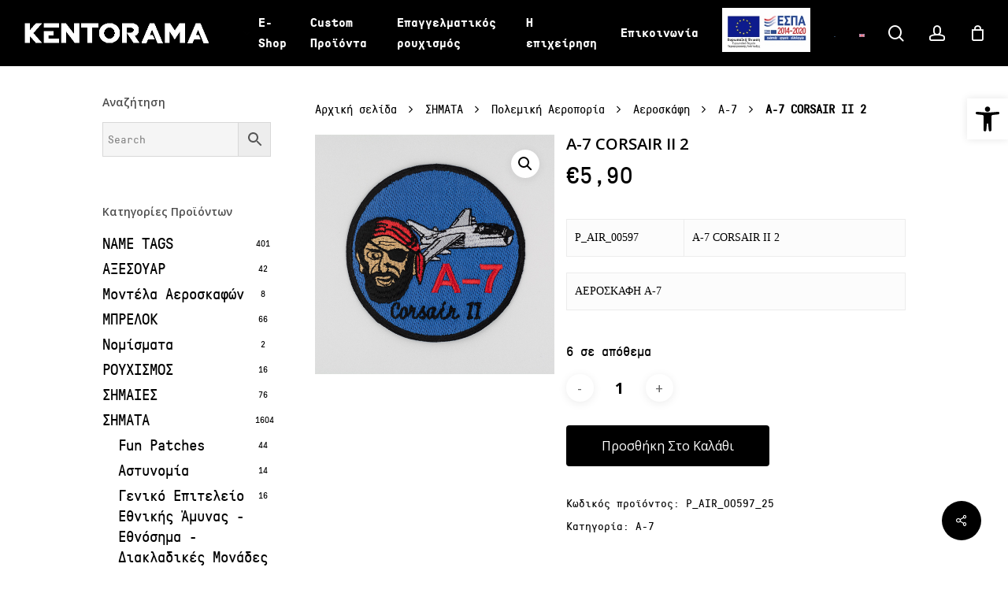

--- FILE ---
content_type: text/html; charset=UTF-8
request_url: https://kentorama.gr/product/a-7-corsair-ii-2/
body_size: 36989
content:
<!doctype html>
<html lang="el" class="no-js">
<head>
	<meta charset="UTF-8">
	<meta name="viewport" content="width=device-width, initial-scale=1, maximum-scale=1, user-scalable=0" /><meta name='robots' content='index, follow, max-image-preview:large, max-snippet:-1, max-video-preview:-1' />
	<style>img:is([sizes="auto" i], [sizes^="auto," i]) { contain-intrinsic-size: 3000px 1500px }</style>
	<link rel="alternate" hreflang="el" href="https://kentorama.gr/product/a-7-corsair-ii-2/" />
<link rel="alternate" hreflang="en" href="https://kentorama.gr/en/product/a-7-corsair-ii-2/" />
<link rel="alternate" hreflang="x-default" href="https://kentorama.gr/product/a-7-corsair-ii-2/" />

	<!-- This site is optimized with the Yoast SEO plugin v26.4 - https://yoast.com/wordpress/plugins/seo/ -->
	<title>A-7 CORSAIR II 2 - Kentorama - Bιοτεχνία Kεντήματος</title>
	<link rel="canonical" href="https://kentorama.gr/product/a-7-corsair-ii-2/" />
	<meta property="og:locale" content="el_GR" />
	<meta property="og:type" content="article" />
	<meta property="og:title" content="A-7 CORSAIR II 2 - Kentorama - Bιοτεχνία Kεντήματος" />
	<meta property="og:description" content="P_AIR_00597 A-7 CORSAIR II 2        ΑΕΡΟΣΚΑΦΗ A-7" />
	<meta property="og:url" content="https://kentorama.gr/product/a-7-corsair-ii-2/" />
	<meta property="og:site_name" content="Kentorama - Bιοτεχνία Kεντήματος" />
	<meta property="article:modified_time" content="2025-09-23T06:34:18+00:00" />
	<meta property="og:image" content="https://kentorama.gr/wp-content/uploads/2021/11/P_AIR_00597-Edit.jpg" />
	<meta property="og:image:width" content="600" />
	<meta property="og:image:height" content="600" />
	<meta property="og:image:type" content="image/jpeg" />
	<meta name="twitter:card" content="summary_large_image" />
	<meta name="twitter:label1" content="Εκτιμώμενος χρόνος ανάγνωσης" />
	<meta name="twitter:data1" content="1 λεπτό" />
	<script type="application/ld+json" class="yoast-schema-graph">{"@context":"https://schema.org","@graph":[{"@type":"WebPage","@id":"https://kentorama.gr/product/a-7-corsair-ii-2/","url":"https://kentorama.gr/product/a-7-corsair-ii-2/","name":"A-7 CORSAIR II 2 - Kentorama - Bιοτεχνία Kεντήματος","isPartOf":{"@id":"https://kentorama.gr/#website"},"primaryImageOfPage":{"@id":"https://kentorama.gr/product/a-7-corsair-ii-2/#primaryimage"},"image":{"@id":"https://kentorama.gr/product/a-7-corsair-ii-2/#primaryimage"},"thumbnailUrl":"https://kentorama.gr/wp-content/uploads/2021/11/P_AIR_00597-Edit.jpg","datePublished":"2021-11-30T07:12:34+00:00","dateModified":"2025-09-23T06:34:18+00:00","breadcrumb":{"@id":"https://kentorama.gr/product/a-7-corsair-ii-2/#breadcrumb"},"inLanguage":"el","potentialAction":[{"@type":"ReadAction","target":["https://kentorama.gr/product/a-7-corsair-ii-2/"]}]},{"@type":"ImageObject","inLanguage":"el","@id":"https://kentorama.gr/product/a-7-corsair-ii-2/#primaryimage","url":"https://kentorama.gr/wp-content/uploads/2021/11/P_AIR_00597-Edit.jpg","contentUrl":"https://kentorama.gr/wp-content/uploads/2021/11/P_AIR_00597-Edit.jpg","width":600,"height":600,"caption":"P_AIR_00597-Edit"},{"@type":"BreadcrumbList","@id":"https://kentorama.gr/product/a-7-corsair-ii-2/#breadcrumb","itemListElement":[{"@type":"ListItem","position":1,"name":"Home","item":"https://kentorama.gr/"},{"@type":"ListItem","position":2,"name":"Shop","item":"https://kentorama.gr/shop/"},{"@type":"ListItem","position":3,"name":"A-7 CORSAIR II 2"}]},{"@type":"WebSite","@id":"https://kentorama.gr/#website","url":"https://kentorama.gr/","name":"Kentorama - Bιοτεχνία Kεντήματος","description":"Kentorama - Bιοτεχνία Kεντήματος","potentialAction":[{"@type":"SearchAction","target":{"@type":"EntryPoint","urlTemplate":"https://kentorama.gr/?s={search_term_string}"},"query-input":{"@type":"PropertyValueSpecification","valueRequired":true,"valueName":"search_term_string"}}],"inLanguage":"el"}]}</script>
	<!-- / Yoast SEO plugin. -->


<link rel='dns-prefetch' href='//fonts.googleapis.com' />
<link rel="alternate" type="application/rss+xml" title="Ροή RSS &raquo; Kentorama - Bιοτεχνία Kεντήματος" href="https://kentorama.gr/feed/" />
<link rel="alternate" type="application/rss+xml" title="Ροή Σχολίων &raquo; Kentorama - Bιοτεχνία Kεντήματος" href="https://kentorama.gr/comments/feed/" />
<link rel="alternate" type="application/rss+xml" title="Ροή Σχολίων Kentorama - Bιοτεχνία Kεντήματος &raquo; A-7 CORSAIR II 2" href="https://kentorama.gr/product/a-7-corsair-ii-2/feed/" />
<style id='classic-theme-styles-inline-css' type='text/css'>
/*! This file is auto-generated */
.wp-block-button__link{color:#fff;background-color:#32373c;border-radius:9999px;box-shadow:none;text-decoration:none;padding:calc(.667em + 2px) calc(1.333em + 2px);font-size:1.125em}.wp-block-file__button{background:#32373c;color:#fff;text-decoration:none}
</style>
<style id='global-styles-inline-css' type='text/css'>
:root{--wp--preset--aspect-ratio--square: 1;--wp--preset--aspect-ratio--4-3: 4/3;--wp--preset--aspect-ratio--3-4: 3/4;--wp--preset--aspect-ratio--3-2: 3/2;--wp--preset--aspect-ratio--2-3: 2/3;--wp--preset--aspect-ratio--16-9: 16/9;--wp--preset--aspect-ratio--9-16: 9/16;--wp--preset--color--black: #000000;--wp--preset--color--cyan-bluish-gray: #abb8c3;--wp--preset--color--white: #ffffff;--wp--preset--color--pale-pink: #f78da7;--wp--preset--color--vivid-red: #cf2e2e;--wp--preset--color--luminous-vivid-orange: #ff6900;--wp--preset--color--luminous-vivid-amber: #fcb900;--wp--preset--color--light-green-cyan: #7bdcb5;--wp--preset--color--vivid-green-cyan: #00d084;--wp--preset--color--pale-cyan-blue: #8ed1fc;--wp--preset--color--vivid-cyan-blue: #0693e3;--wp--preset--color--vivid-purple: #9b51e0;--wp--preset--gradient--vivid-cyan-blue-to-vivid-purple: linear-gradient(135deg,rgba(6,147,227,1) 0%,rgb(155,81,224) 100%);--wp--preset--gradient--light-green-cyan-to-vivid-green-cyan: linear-gradient(135deg,rgb(122,220,180) 0%,rgb(0,208,130) 100%);--wp--preset--gradient--luminous-vivid-amber-to-luminous-vivid-orange: linear-gradient(135deg,rgba(252,185,0,1) 0%,rgba(255,105,0,1) 100%);--wp--preset--gradient--luminous-vivid-orange-to-vivid-red: linear-gradient(135deg,rgba(255,105,0,1) 0%,rgb(207,46,46) 100%);--wp--preset--gradient--very-light-gray-to-cyan-bluish-gray: linear-gradient(135deg,rgb(238,238,238) 0%,rgb(169,184,195) 100%);--wp--preset--gradient--cool-to-warm-spectrum: linear-gradient(135deg,rgb(74,234,220) 0%,rgb(151,120,209) 20%,rgb(207,42,186) 40%,rgb(238,44,130) 60%,rgb(251,105,98) 80%,rgb(254,248,76) 100%);--wp--preset--gradient--blush-light-purple: linear-gradient(135deg,rgb(255,206,236) 0%,rgb(152,150,240) 100%);--wp--preset--gradient--blush-bordeaux: linear-gradient(135deg,rgb(254,205,165) 0%,rgb(254,45,45) 50%,rgb(107,0,62) 100%);--wp--preset--gradient--luminous-dusk: linear-gradient(135deg,rgb(255,203,112) 0%,rgb(199,81,192) 50%,rgb(65,88,208) 100%);--wp--preset--gradient--pale-ocean: linear-gradient(135deg,rgb(255,245,203) 0%,rgb(182,227,212) 50%,rgb(51,167,181) 100%);--wp--preset--gradient--electric-grass: linear-gradient(135deg,rgb(202,248,128) 0%,rgb(113,206,126) 100%);--wp--preset--gradient--midnight: linear-gradient(135deg,rgb(2,3,129) 0%,rgb(40,116,252) 100%);--wp--preset--font-size--small: 13px;--wp--preset--font-size--medium: 20px;--wp--preset--font-size--large: 36px;--wp--preset--font-size--x-large: 42px;--wp--preset--spacing--20: 0.44rem;--wp--preset--spacing--30: 0.67rem;--wp--preset--spacing--40: 1rem;--wp--preset--spacing--50: 1.5rem;--wp--preset--spacing--60: 2.25rem;--wp--preset--spacing--70: 3.38rem;--wp--preset--spacing--80: 5.06rem;--wp--preset--shadow--natural: 6px 6px 9px rgba(0, 0, 0, 0.2);--wp--preset--shadow--deep: 12px 12px 50px rgba(0, 0, 0, 0.4);--wp--preset--shadow--sharp: 6px 6px 0px rgba(0, 0, 0, 0.2);--wp--preset--shadow--outlined: 6px 6px 0px -3px rgba(255, 255, 255, 1), 6px 6px rgba(0, 0, 0, 1);--wp--preset--shadow--crisp: 6px 6px 0px rgba(0, 0, 0, 1);}:where(.is-layout-flex){gap: 0.5em;}:where(.is-layout-grid){gap: 0.5em;}body .is-layout-flex{display: flex;}.is-layout-flex{flex-wrap: wrap;align-items: center;}.is-layout-flex > :is(*, div){margin: 0;}body .is-layout-grid{display: grid;}.is-layout-grid > :is(*, div){margin: 0;}:where(.wp-block-columns.is-layout-flex){gap: 2em;}:where(.wp-block-columns.is-layout-grid){gap: 2em;}:where(.wp-block-post-template.is-layout-flex){gap: 1.25em;}:where(.wp-block-post-template.is-layout-grid){gap: 1.25em;}.has-black-color{color: var(--wp--preset--color--black) !important;}.has-cyan-bluish-gray-color{color: var(--wp--preset--color--cyan-bluish-gray) !important;}.has-white-color{color: var(--wp--preset--color--white) !important;}.has-pale-pink-color{color: var(--wp--preset--color--pale-pink) !important;}.has-vivid-red-color{color: var(--wp--preset--color--vivid-red) !important;}.has-luminous-vivid-orange-color{color: var(--wp--preset--color--luminous-vivid-orange) !important;}.has-luminous-vivid-amber-color{color: var(--wp--preset--color--luminous-vivid-amber) !important;}.has-light-green-cyan-color{color: var(--wp--preset--color--light-green-cyan) !important;}.has-vivid-green-cyan-color{color: var(--wp--preset--color--vivid-green-cyan) !important;}.has-pale-cyan-blue-color{color: var(--wp--preset--color--pale-cyan-blue) !important;}.has-vivid-cyan-blue-color{color: var(--wp--preset--color--vivid-cyan-blue) !important;}.has-vivid-purple-color{color: var(--wp--preset--color--vivid-purple) !important;}.has-black-background-color{background-color: var(--wp--preset--color--black) !important;}.has-cyan-bluish-gray-background-color{background-color: var(--wp--preset--color--cyan-bluish-gray) !important;}.has-white-background-color{background-color: var(--wp--preset--color--white) !important;}.has-pale-pink-background-color{background-color: var(--wp--preset--color--pale-pink) !important;}.has-vivid-red-background-color{background-color: var(--wp--preset--color--vivid-red) !important;}.has-luminous-vivid-orange-background-color{background-color: var(--wp--preset--color--luminous-vivid-orange) !important;}.has-luminous-vivid-amber-background-color{background-color: var(--wp--preset--color--luminous-vivid-amber) !important;}.has-light-green-cyan-background-color{background-color: var(--wp--preset--color--light-green-cyan) !important;}.has-vivid-green-cyan-background-color{background-color: var(--wp--preset--color--vivid-green-cyan) !important;}.has-pale-cyan-blue-background-color{background-color: var(--wp--preset--color--pale-cyan-blue) !important;}.has-vivid-cyan-blue-background-color{background-color: var(--wp--preset--color--vivid-cyan-blue) !important;}.has-vivid-purple-background-color{background-color: var(--wp--preset--color--vivid-purple) !important;}.has-black-border-color{border-color: var(--wp--preset--color--black) !important;}.has-cyan-bluish-gray-border-color{border-color: var(--wp--preset--color--cyan-bluish-gray) !important;}.has-white-border-color{border-color: var(--wp--preset--color--white) !important;}.has-pale-pink-border-color{border-color: var(--wp--preset--color--pale-pink) !important;}.has-vivid-red-border-color{border-color: var(--wp--preset--color--vivid-red) !important;}.has-luminous-vivid-orange-border-color{border-color: var(--wp--preset--color--luminous-vivid-orange) !important;}.has-luminous-vivid-amber-border-color{border-color: var(--wp--preset--color--luminous-vivid-amber) !important;}.has-light-green-cyan-border-color{border-color: var(--wp--preset--color--light-green-cyan) !important;}.has-vivid-green-cyan-border-color{border-color: var(--wp--preset--color--vivid-green-cyan) !important;}.has-pale-cyan-blue-border-color{border-color: var(--wp--preset--color--pale-cyan-blue) !important;}.has-vivid-cyan-blue-border-color{border-color: var(--wp--preset--color--vivid-cyan-blue) !important;}.has-vivid-purple-border-color{border-color: var(--wp--preset--color--vivid-purple) !important;}.has-vivid-cyan-blue-to-vivid-purple-gradient-background{background: var(--wp--preset--gradient--vivid-cyan-blue-to-vivid-purple) !important;}.has-light-green-cyan-to-vivid-green-cyan-gradient-background{background: var(--wp--preset--gradient--light-green-cyan-to-vivid-green-cyan) !important;}.has-luminous-vivid-amber-to-luminous-vivid-orange-gradient-background{background: var(--wp--preset--gradient--luminous-vivid-amber-to-luminous-vivid-orange) !important;}.has-luminous-vivid-orange-to-vivid-red-gradient-background{background: var(--wp--preset--gradient--luminous-vivid-orange-to-vivid-red) !important;}.has-very-light-gray-to-cyan-bluish-gray-gradient-background{background: var(--wp--preset--gradient--very-light-gray-to-cyan-bluish-gray) !important;}.has-cool-to-warm-spectrum-gradient-background{background: var(--wp--preset--gradient--cool-to-warm-spectrum) !important;}.has-blush-light-purple-gradient-background{background: var(--wp--preset--gradient--blush-light-purple) !important;}.has-blush-bordeaux-gradient-background{background: var(--wp--preset--gradient--blush-bordeaux) !important;}.has-luminous-dusk-gradient-background{background: var(--wp--preset--gradient--luminous-dusk) !important;}.has-pale-ocean-gradient-background{background: var(--wp--preset--gradient--pale-ocean) !important;}.has-electric-grass-gradient-background{background: var(--wp--preset--gradient--electric-grass) !important;}.has-midnight-gradient-background{background: var(--wp--preset--gradient--midnight) !important;}.has-small-font-size{font-size: var(--wp--preset--font-size--small) !important;}.has-medium-font-size{font-size: var(--wp--preset--font-size--medium) !important;}.has-large-font-size{font-size: var(--wp--preset--font-size--large) !important;}.has-x-large-font-size{font-size: var(--wp--preset--font-size--x-large) !important;}
:where(.wp-block-post-template.is-layout-flex){gap: 1.25em;}:where(.wp-block-post-template.is-layout-grid){gap: 1.25em;}
:where(.wp-block-columns.is-layout-flex){gap: 2em;}:where(.wp-block-columns.is-layout-grid){gap: 2em;}
:root :where(.wp-block-pullquote){font-size: 1.5em;line-height: 1.6;}
</style>
<link rel='stylesheet' id='contact-form-7-css' href='https://kentorama.gr/wp-content/plugins/contact-form-7/includes/css/styles.css?ver=6.1.4' type='text/css' media='all' />
<link rel='stylesheet' id='wpa-css-css' href='https://kentorama.gr/wp-content/plugins/honeypot/includes/css/wpa.css?ver=2.3.04' type='text/css' media='all' />
<link rel='stylesheet' id='dashicons-css' href='https://kentorama.gr/wp-includes/css/dashicons.min.css?ver=6.8.3' type='text/css' media='all' />
<link rel='stylesheet' id='pewc-style-css' href='https://kentorama.gr/wp-content/plugins/product-extras-for-woocommerce/assets/css/style.css?ver=3.27.8' type='text/css' media='all' />
<style id='pewc-style-inline-css' type='text/css'>

	ul.pewc-product-extra-groups label {
		font-weight: normal !important
	}
	.pewc-preset-style .child-product-wrapper {
		-webkit-justify-content: space-around;
		justify-content: space-around
	}
	.pewc-item-field-wrapper label {
		cursor: pointer
	}
	.pewc-preset-style .pewc-radio-images-wrapper:not(.pewc-components-wrapper),
	.pewc-preset-style .pewc-checkboxes-images-wrapper:not(.pewc-components-wrapper) {
		-webkit-justify-content: space-between;
		justify-content: space-between
	}
	.pewc-preset-style .pewc-radio-list-wrapper .pewc-radio-wrapper,
	.pewc-preset-style .pewc-checkboxes-list-wrapper .pewc-checkbox-wrapper {
		position: relative;
	}
	.pewc-preset-style .pewc-item-products input[type=number].pewc-child-quantity-field.pewc-independent-quantity-field {
		margin-top: 0
	}
	.pewc-preset-style input[type=number].pewc-child-quantity-field {
		margin-left: 0
	}
	.pewc-product-extra-groups .dd-options li {
		margin-bottom: 0
	}
	.pewc-product-extra-groups .dd-options li a,
	.pewc-product-extra-groups .dd-selected {
		padding: 1em
	}
	.pewc-product-extra-groups .dd-pointer {
		right: 1em
	}
	.pewc-product-extra-groups .dd-pointer:after {
		content: "";
	  width: 0.8em;
	  height: 0.5em;
	  background-color: var(--select-arrow);
	  clip-path: polygon(100% 0%, 0 0%, 50% 100%);
	}
	p.pewc-description {
		margin-top: 1em
	}
	
	.pewc-style-shadow .pewc-item {
		padding: 2em;
		margin-bottom: 3em;
		box-shadow: 0px 23px 56px #f1f1f1;
		background: transparent;
		border: 2px solid #f7f7f7;
		border-radius: 0.5em;
		transition: 0.3s box-shadow
	}
	.pewc-style-shadow .pewc-groups-standard .pewc-item {
		width: 95%;
	}
	.pewc-preset-style .pewc-checkbox-form-label,
	.pewc-preset-style .pewc-radio-form-label,
	.pewc-preset-style .pewc-item-field-wrapper,
	.pewc-preset-style .pewc-item-checkbox label {
		display: block;
		position: relative;
		margin-bottom: 12px;
		cursor: pointer;
		-webkit-user-select: none;
		-moz-user-select: none;
		-ms-user-select: none;
		user-select: none;
	}
	.pewc-preset-style .pewc-force-quantity .pewc-component-wrapper,
	.pewc-preset-style .pewc-force-quantity .pewc-component-wrapper img {
		cursor: not-allowed
	}
	.pewc-preset-style .has-enhanced-tooltip .pewc-item-field-wrapper {
		cursor: auto;
	}
	.pewc-preset-style .has-enhanced-tooltip span.pewc-tooltip-button {
		color: rgba( 33,150,243, 1 );
	}
	.pewc-preset-style .has-enhanced-tooltip span.pewc-tooltip-button:hover {
		color: inherit;
	}
	
	.pewc-preset-style .pewc-checkbox-form-label label,
	.pewc-preset-style .pewc-radio-form-label label,
	.pewc-preset-style .pewc-option-list .pewc-item-field-wrapper label,
	.pewc-preset-style .pewc-checkboxes-list-desc-wrapper,
	.pewc-preset-style .pewc-radio-list-desc-wrapper,
	.pewc-preset-style .pewc-option-list td label {
		padding-left: 35px;
	}
	.pewc-preset-style label.pewc-field-label {
		padding-left: 0
	}
	.pewc-preset-style .pewc-checkbox-form-label input,
	.pewc-preset-style .pewc-radio-form-label input,
	.pewc-preset-style .pewc-item-field-wrapper input[type="checkbox"],
	.pewc-preset-style .pewc-item-field-wrapper input[type="radio"],
	.pewc-preset-style input[type="checkbox"].pewc-form-field,
	.pewc-preset-style input[type="checkbox"].pewc-checkbox-form-field,
	.pewc-preset-style input[type="radio"].pewc-radio-form-field {
		position: absolute;
		opacity: 0;
		cursor: pointer;
		height: 0;
		width: 0;
	}
	.pewc-preset-style .pewc-checkbox-form-label span.pewc-theme-element,
	.pewc-preset-style .pewc-radio-form-label span.pewc-theme-element,
	.pewc-preset-style .pewc-item-field-wrapper span.pewc-theme-element,
	.pewc-preset-style .pewc-item-checkbox span.pewc-theme-element,
	.pewc-preset-style .pewc-checkbox-wrapper span.pewc-theme-element,
	.pewc-preset-style .pewc-radio-wrapper span.pewc-theme-element {
		content: "";
		position: absolute;
		top: 0;
		left: 0;
		height: 25px;
		width: 25px;
		background: #eee;
		cursor: pointer
	}
	.pewc-style-colour .pewc-checkbox-form-label span.pewc-theme-element,
	.pewc-style-colour .pewc-radio-form-label span.pewc-theme-element,
	.pewc-style-colour .pewc-item-field-wrapper span.pewc-theme-element,
	.pewc-style-colour .pewc-item-checkbox span.pewc-theme-element,
	.pewc-style-colour .pewc-checkbox-wrapper span.pewc-theme-element,
	.pewc-style-colour .pewc-radio-wrapper span.pewc-theme-element {
		background: rgba( 33,150,243, 0.2 );
	}
	.pewc-preset-style .pewc-item-field-wrapper .pewc-checkboxes-list-wrapper span.pewc-theme-element,
	.pewc-preset-style .pewc-item-field-wrapper .pewc-radio-list-wrapper span.pewc-theme-element,
	.pewc-style-colour .pewc-checkbox-wrapper span.pewc-theme-element {
		top: 50%;
		transform: translateY( -50% )
	}
	.pewc-preset-style .pewc-radio-form-label span.pewc-theme-element,
	.pewc-preset-style .pewc-radio-list-label-wrapper span.pewc-theme-element,
	.pewc-preset-style .pewc-radio-wrapper span.pewc-theme-element {
		border-radius: 50%
	}
	.pewc-preset-style .pewc-checkbox-form-label span.pewc-theme-element:hover,
	.pewc-preset-style .pewc-radio-form-label span.pewc-theme-element:hover,
	.pewc-preset-style .pewc-item-field-wrapper span.pewc-theme-element:hover,
	.pewc-preset-style .pewc-item-checkbox span.pewc-theme-element:hover,
	.pewc-style-colour .pewc-checkbox-wrapper span.pewc-theme-element:hover,
	.pewc-style-colour .pewc-radio-wrapper span.pewc-theme-element:hover {
		background: #ddd;
		transition: background 0.2s;
	}
	.pewc-style-colour .pewc-checkbox-form-label span.pewc-theme-element:hover,
	.pewc-style-colour .pewc-radio-form-label span.pewc-theme-element:hover,
	.pewc-style-colour .pewc-item-field-wrapper span.pewc-theme-element:hover,
	.pewc-style-colour .pewc-item-checkbox span.pewc-theme-element:hover,
	.pewc-style-colour .pewc-checkbox-wrapper span.pewc-theme-element:hover,
	.pewc-style-colour .pewc-radio-wrapper span.pewc-theme-element:hover {
		background: rgba( 33,150,243, 0.4 );
	}
	.pewc-preset-style .pewc-checkbox-form-label input:checked ~ span.pewc-theme-element,
	.pewc-preset-style .pewc-radio-form-label input:checked ~ span.pewc-theme-element,
	.pewc-preset-style .pewc-item-field-wrapper input:checked ~ span.pewc-theme-element,
	.pewc-preset-style .pewc-item-checkbox input:checked ~ span.pewc-theme-element,
	.pewc-preset-style .pewc-checkbox-wrapper input:checked ~ span.pewc-theme-element,
	.pewc-preset-style .pewc-radio-wrapper input:checked ~ span.pewc-theme-element {
		background: #2196F3;
	}
	.pewc-preset-style span.pewc-theme-element:after {
		content: "";
		position: absolute;
		display: none;
	}
	.pewc-preset-style .pewc-checkbox-form-label input:checked ~ span.pewc-theme-element:after,
	.pewc-preset-style .pewc-radio-form-label input:checked ~ span.pewc-theme-element:after,
	.pewc-preset-style .pewc-item-field-wrapper input:checked ~ span.pewc-theme-element:after,
	.pewc-preset-style .pewc-item-checkbox input:checked ~ span.pewc-theme-element:after,
	.pewc-preset-style .pewc-checkbox-wrapper input:checked ~ span.pewc-theme-element:after,
	.pewc-preset-style .pewc-radio-wrapper input:checked ~ span.pewc-theme-element:after {
		display: block;
	}
	.pewc-preset-style .pewc-checkbox-form-label span.pewc-theme-element:after,
	.pewc-preset-style .pewc-item-field-wrapper span.pewc-theme-element:after,
	.pewc-preset-style .pewc-item-checkbox span.pewc-theme-element:after,
	.pewc-preset-style .pewc-checkbox-wrapper span.pewc-theme-element:after,
	.pewc-preset-style .pewc-radio-wrapper span.pewc-theme-element:after {
		left: 9px;
		top: 5px;
		width: 5px;
		height: 10px;
		border: solid white;
		border-width: 0 3px 3px 0;
		-webkit-transform: rotate(45deg);
		-ms-transform: rotate(45deg);
		transform: rotate(45deg);
	}
	.pewc-preset-style .pewc-radio-form-label span.pewc-theme-element:after,
	.pewc-preset-style .pewc-radio-list-label-wrapper span.pewc-theme-element:after {
		top: 7px;
	  left: 7px;
	  width: 8px;
	  height: 8px;
	  border-radius: 50%;
	  background: white;
	}
	.pewc-preset-style .pewc-radio-image-wrapper,
	.pewc-preset-style .pewc-checkbox-image-wrapper {
		border: 2px solid #eee;
		padding: 0.5em;
		position: relative
	}
	.pewc-preset-style .pewc-item-products-radio .pewc-theme-element,
	.pewc-preset-style .pewc-item-products-checkboxes .pewc-theme-element,
	.pewc-preset-style .pewc-item-products-components .pewc-theme-element,
	.pewc-preset-style .pewc-item-image_swatch .pewc-theme-element {
		display: none
	}
	.pewc-preset-style.pewc-show-inputs .pewc-item-products-radio .checked .pewc-theme-element,
	.pewc-preset-style.pewc-show-inputs .pewc-item-products-checkboxes .checked .pewc-theme-element,
	.pewc-preset-style.pewc-show-inputs .pewc-item-products-components .checked .pewc-theme-element,
	.pewc-preset-style.pewc-show-inputs .pewc-item-image_swatch .checked .pewc-theme-element {
		display: block;
		top: 2px;
		left: 2px
	}
	.pewc-preset-style.pewc-show-inputs .pewc-radio-image-wrapper,
	.pewc-preset-style.pewc-show-inputs .pewc-checkbox-image-wrapper {
		border-width: 4px
	}
	.pewc-preset-style .pewc-item[not:.pewc-circular-swatches] .pewc-radio-image-wrapper.checked,
	.pewc-preset-style .pewc-item[not:.pewc-circular-swatches] .pewc-radio-image-wrapper:not(.pewc-checkbox-disabled):hover,
	.pewc-preset-style .pewc-item[not:.pewc-circular-swatches] .pewc-checkbox-image-wrapper.checked,
	.pewc-preset-style .child-product-wrapper:not(.pewc-column-wrapper) .pewc-checkbox-image-wrapper:not(.pewc-checkbox-disabled):hover {
		border: 2px solid #2196F3
	}
	.pewc-preset-style .pewc-radio-image-wrapper label input:checked + img,
	.pewc-preset-style .pewc-checkbox-image-wrapper label input:checked + img {
		border: 0
	}
	.pewc-preset-style .pewc-item-image_swatch .pewc-checkboxes-images-wrapper .pewc-checkbox-image-wrapper,
	.pewc-preset-style ul.pewc-product-extra-groups .pewc-item-image_swatch.pewc-item label,
	.pewc-preset-style .pewc-item-products .child-product-wrapper:not(.pewc-column-wrapper) .pewc-checkbox-image-wrapper:not(.pewc-component-wrapper),
	.pewc-preset-style .pewc-item-products .child-product-wrapper .pewc-radio-image-wrapper:not(.pewc-component-wrapper),
	.pewc-preset-style ul.pewc-product-extra-groups .pewc-item-products.pewc-item label {
		display: -webkit-flex !important;
		display: flex !important;
		-webkit-flex-direction: column;
		flex-direction: column;
	}
	.pewc-quantity-layout-grid .pewc-preset-style .pewc-checkbox-desc-wrapper,
	.pewc-quantity-layout-grid .pewc-preset-style .pewc-radio-desc-wrapper {
		margin-top: auto;
	}
	.pewc-preset-style .products-quantities-independent:not(.pewc-column-wrapper) .pewc-checkbox-desc-wrapper,
	.pewc-preset-style .products-quantities-independent:not(.pewc-column-wrapper) .pewc-radio-desc-wrapper {
		display: grid;
    	grid-template-columns: 80px 1fr;
		-webkit-align-items: center;
		align-items: center
	}
	.pewc-preset-style .pewc-text-swatch .pewc-checkbox-form-label:hover,
    .pewc-preset-style .pewc-text-swatch .pewc-radio-form-label:hover {
      border-color: #2196F3;
    }
	.pewc-preset-style .pewc-text-swatch .pewc-checkbox-form-label.active-swatch,
    .pewc-preset-style .pewc-text-swatch .pewc-radio-form-label.active-swatch {
		border-color: #2196F3;
      	background: #2196F3;
	  	color: #fff;
    }
	.pewc-range-slider {
		color: #2196F3;
	}
	.pewc-preset-style .wp-color-result-text {
		background-color: #f1f1f1;
    	/* padding: 0.5em 1em; */
	}
	.pewc-preset-style .pewc-item-field-wrapper .wp-color-result {
		padding-left: 3em !important;
    	font-size: inherit !important;
	}
	.pewc-preset-style .pewc-item input[type=number],
	.pewc-preset-style .pewc-item input[type=text],
	.pewc-preset-style .pewc-item textarea {
		padding: 0.5em 1em;
		background-color: #f7f7f7;
		outline: 0;
		border: 0;
		-webkit-appearance: none;
		box-sizing: border-box;
		font-weight: normal;
		box-shadow: none;
	}
	.pewc-style-simple .pewc-item input[type=number],
	.pewc-style-simple .pewc-item input[type=text],
	.pewc-style-simple .pewc-item textarea {
		background: none;
		border: 1px solid #ccc
	}
	.pewc-style-colour .pewc-item input[type=number],
	.pewc-style-colour .pewc-item input[type=text],
	.pewc-style-colour .pewc-item textarea {
    	background: rgba( 33,150,243, 0.1 );
	}
	.pewc-preset-style input[type=number]:focus,
	.pewc-preset-style input[type=text]:focus,
	.pewc-preset-style textarea:focus {
    	border: 1px solid rgba( 33,150,243, 0.2 );
	}
	.pewc-style-colour .dropzone {
		border-color: #2196F3;
		background: rgba( 33,150,243, 0.1 )
	}
	.pewc-select-wrapper select {
		background-color: transparent;
		border: none;
		padding: 0 1em 0 0;
		margin: 0;
		width: 100%;
		font-family: inherit;
		font-size: inherit;
		cursor: inherit;
		line-height: inherit;
		outline: none
	}
	.pewc-select-wrapper {
		width: 100%;
		border: 2px solid #eee;
		border-radius: 0;
		padding: 0.75em 0.75em;
		cursor: pointer;
		line-height: 1.1;
		background-color: #fff
	}
	.pewc-preset-style .select2-container--default .select2-selection--single {
		border: 2px solid #eee;
		border-radius: 0;
	}
	.pewc-preset-style .select2-container .select2-selection--single {
		height: auto;
		padding: 0.5em;
	}
	.pewc-preset-style .select2-container--default .select2-selection--single .select2-selection__arrow {
    top: 50%;
    transform: translateY(-50%);
	}
	.pewc-preset-style .dd-select {
		border: 2px solid #eee;
		background: white !important
	}
	.pewc-style-rounded .pewc-item-field-wrapper span.pewc-theme-element {
		border-radius: 0.5em
	}
	.pewc-preset-style.pewc-style-rounded .pewc-radio-form-label span.pewc-theme-element,
	.pewc-preset-style.pewc-style-rounded .pewc-radio-list-label-wrapper span.pewc-theme-element {
		border-radius: 50%
	}
	.pewc-style-rounded input[type=number],
	.pewc-style-rounded input[type=text],
	.pewc-style-rounded textarea,
	.pewc-style-rounded .pewc-radio-image-wrapper,
	.pewc-style-rounded .pewc-checkbox-image-wrapper,
	.pewc-style-rounded .pewc-select-wrapper,
	.pewc-style-rounded .dd-select,
	.pewc-style-rounded .dd-options,
	.pewc-style-rounded .dropzone {
		border-radius: 1em
	}
	.pewc-preset-style .pewc-groups-tabs .pewc-group-wrap {
		background: none;
		padding: 2em 2em 1em;
		margin-bottom: 1em;
		border: 1px solid #eee
	}
	.pewc-style-colour .pewc-groups-tabs .pewc-group-wrap {
		border: 1px solid rgba( 33,150,243, 0.1 );
	}
	.pewc-style-rounded .pewc-groups-tabs .pewc-group-wrap {
		border-radius: 1em;
		border-top-left-radius: 0
	}
	.pewc-preset-style .pewc-tabs-wrapper .pewc-tab {
		background: #f1f1f1;
    border: 1px solid #f1f1f1;
		border-bottom: 1px solid #fff;
    margin-bottom: -1px;
		transition: 0.3s background
	}
	.pewc-style-rounded .pewc-tabs-wrapper .pewc-tab {
		border-top-right-radius: 0.5em;
		border-top-left-radius: 0.5em;
	}
	.pewc-preset-style .pewc-tabs-wrapper .pewc-tab:hover {
		background: #ddd;
	}
	.pewc-style-colour .pewc-tabs-wrapper .pewc-tab {
		background: rgba( 33,150,243, 0.1 );
		border: 1px solid rgba( 33,150,243, 0.1 );
		border-bottom: 0;
	}
	.pewc-style-colour .pewc-tabs-wrapper .pewc-tab:hover {
		background: rgba( 33,150,243, 0.2 );
	}
	.pewc-preset-style .pewc-tabs-wrapper .pewc-tab.active-tab,
	.pewc-style-colour .pewc-tabs-wrapper .pewc-tab.active-tab {
		background: #fff;
		border-bottom-color: #fff
	}
	.pewc-preset-style .pewc-groups-accordion .pewc-group-wrap.group-active .pewc-group-content-wrapper {
		padding: 2em 0;
		background: none
	}
	.pewc-preset-style .pewc-groups-accordion .pewc-group-wrap h3 {
		background: #eee;
	}
	.pewc-style-colour .pewc-groups-accordion .pewc-group-wrap h3 {
		background: rgba( 33,150,243, 0.1 );
	}
	.pewc-style-colour .pewc-steps-wrapper .pewc-tab,
	.pewc-style-colour .pewc-groups-accordion .pewc-group-wrap h3 {
		background: rgba( 33,150,243, 0.1 );
	}
	.pewc-style-colour .pewc-steps-wrapper .pewc-tab:after,
	.pewc-style-colour .pewc-groups-accordion .pewc-group-wrap h3 {
		border-left-color: rgba( 33,150,243, 0.1 );
	}
	.pewc-style-colour .pewc-steps-wrapper .pewc-tab.active-tab,
	.pewc-style-colour .pewc-groups-accordion .pewc-group-wrap.group-active h3 {
		background: rgba( 33,150,243, 0.2 );
	}
	.pewc-style-colour .pewc-steps-wrapper .pewc-tab.active-tab:after,
	.pewc-style-colour .pewc-groups-accordion .pewc-group-wrap.group-active h3 {
		border-left-color: rgba( 33,150,243, 0.2 );
	}

	/* Add-Ons Ultimate character counter */
	.pewc-text-counter-container {float:right; margin-top: 1em;}
	.pewc-text-counter-container .pewc-current-count.error { color:#ff0000; }
	tr td .pewc-text-counter-container {float:none;}
</style>
<link rel='stylesheet' id='salient-social-css' href='https://kentorama.gr/wp-content/plugins/salient-social/css/style.css?ver=1.2.5' type='text/css' media='all' />
<style id='salient-social-inline-css' type='text/css'>

  .sharing-default-minimal .nectar-love.loved,
  body .nectar-social[data-color-override="override"].fixed > a:before, 
  body .nectar-social[data-color-override="override"].fixed .nectar-social-inner a,
  .sharing-default-minimal .nectar-social[data-color-override="override"] .nectar-social-inner a:hover,
  .nectar-social.vertical[data-color-override="override"] .nectar-social-inner a:hover {
    background-color: #000000;
  }
  .nectar-social.hover .nectar-love.loved,
  .nectar-social.hover > .nectar-love-button a:hover,
  .nectar-social[data-color-override="override"].hover > div a:hover,
  #single-below-header .nectar-social[data-color-override="override"].hover > div a:hover,
  .nectar-social[data-color-override="override"].hover .share-btn:hover,
  .sharing-default-minimal .nectar-social[data-color-override="override"] .nectar-social-inner a {
    border-color: #000000;
  }
  #single-below-header .nectar-social.hover .nectar-love.loved i,
  #single-below-header .nectar-social.hover[data-color-override="override"] a:hover,
  #single-below-header .nectar-social.hover[data-color-override="override"] a:hover i,
  #single-below-header .nectar-social.hover .nectar-love-button a:hover i,
  .nectar-love:hover i,
  .hover .nectar-love:hover .total_loves,
  .nectar-love.loved i,
  .nectar-social.hover .nectar-love.loved .total_loves,
  .nectar-social.hover .share-btn:hover, 
  .nectar-social[data-color-override="override"].hover .nectar-social-inner a:hover,
  .nectar-social[data-color-override="override"].hover > div:hover span,
  .sharing-default-minimal .nectar-social[data-color-override="override"] .nectar-social-inner a:not(:hover) i,
  .sharing-default-minimal .nectar-social[data-color-override="override"] .nectar-social-inner a:not(:hover) {
    color: #000000;
  }
</style>
<link rel='stylesheet' id='photoswipe-css' href='https://kentorama.gr/wp-content/plugins/woocommerce/assets/css/photoswipe/photoswipe.min.css?ver=10.3.7' type='text/css' media='all' />
<link rel='stylesheet' id='photoswipe-default-skin-css' href='https://kentorama.gr/wp-content/plugins/woocommerce/assets/css/photoswipe/default-skin/default-skin.min.css?ver=10.3.7' type='text/css' media='all' />
<link rel='stylesheet' id='woocommerce-layout-css' href='https://kentorama.gr/wp-content/plugins/woocommerce/assets/css/woocommerce-layout.css?ver=10.3.7' type='text/css' media='all' />
<link rel='stylesheet' id='woocommerce-smallscreen-css' href='https://kentorama.gr/wp-content/plugins/woocommerce/assets/css/woocommerce-smallscreen.css?ver=10.3.7' type='text/css' media='only screen and (max-width: 768px)' />
<link rel='stylesheet' id='woocommerce-general-css' href='https://kentorama.gr/wp-content/plugins/woocommerce/assets/css/woocommerce.css?ver=10.3.7' type='text/css' media='all' />
<style id='woocommerce-inline-inline-css' type='text/css'>
.woocommerce form .form-row .required { visibility: visible; }
</style>
<link rel='stylesheet' id='aws-style-css' href='https://kentorama.gr/wp-content/plugins/advanced-woo-search/assets/css/common.min.css?ver=3.48' type='text/css' media='all' />
<link rel='stylesheet' id='wpml-legacy-horizontal-list-0-css' href='https://kentorama.gr/wp-content/plugins/sitepress-multilingual-cms/templates/language-switchers/legacy-list-horizontal/style.min.css?ver=1' type='text/css' media='all' />
<style id='wpml-legacy-horizontal-list-0-inline-css' type='text/css'>
.wpml-ls-statics-footer a, .wpml-ls-statics-footer .wpml-ls-sub-menu a, .wpml-ls-statics-footer .wpml-ls-sub-menu a:link, .wpml-ls-statics-footer li:not(.wpml-ls-current-language) .wpml-ls-link, .wpml-ls-statics-footer li:not(.wpml-ls-current-language) .wpml-ls-link:link {color:#444444;background-color:#ffffff;}.wpml-ls-statics-footer .wpml-ls-sub-menu a:hover,.wpml-ls-statics-footer .wpml-ls-sub-menu a:focus, .wpml-ls-statics-footer .wpml-ls-sub-menu a:link:hover, .wpml-ls-statics-footer .wpml-ls-sub-menu a:link:focus {color:#000000;background-color:#eeeeee;}.wpml-ls-statics-footer .wpml-ls-current-language > a {color:#444444;background-color:#ffffff;}.wpml-ls-statics-footer .wpml-ls-current-language:hover>a, .wpml-ls-statics-footer .wpml-ls-current-language>a:focus {color:#000000;background-color:#eeeeee;}
</style>
<link rel='stylesheet' id='wpml-menu-item-0-css' href='https://kentorama.gr/wp-content/plugins/sitepress-multilingual-cms/templates/language-switchers/menu-item/style.min.css?ver=1' type='text/css' media='all' />
<link rel='stylesheet' id='pojo-a11y-css' href='https://kentorama.gr/wp-content/plugins/pojo-accessibility/modules/legacy/assets/css/style.min.css?ver=1.0.0' type='text/css' media='all' />
<link rel='stylesheet' id='brands-styles-css' href='https://kentorama.gr/wp-content/plugins/woocommerce/assets/css/brands.css?ver=10.3.7' type='text/css' media='all' />
<link rel='stylesheet' id='font-awesome-v4shim-css' href='https://kentorama.gr/wp-content/plugins/types/vendor/toolset/toolset-common/res/lib/font-awesome/css/v4-shims.css?ver=5.13.0' type='text/css' media='screen' />
<link rel='stylesheet' id='font-awesome-css' href='https://kentorama.gr/wp-content/plugins/types/vendor/toolset/toolset-common/res/lib/font-awesome/css/all.css?ver=5.13.0' type='text/css' media='screen' />
<link rel='stylesheet' id='salient-grid-system-css' href='https://kentorama.gr/wp-content/themes/salient/css/build/grid-system.css?ver=14.0.5' type='text/css' media='all' />
<link rel='stylesheet' id='main-styles-css' href='https://kentorama.gr/wp-content/themes/salient/css/build/style.css?ver=14.0.5' type='text/css' media='all' />
<link rel='stylesheet' id='nectar_default_font_open_sans-css' href='https://fonts.googleapis.com/css?family=Open+Sans%3A300%2C400%2C600%2C700&#038;subset=latin%2Clatin-ext' type='text/css' media='all' />
<link rel='stylesheet' id='responsive-css' href='https://kentorama.gr/wp-content/themes/salient/css/build/responsive.css?ver=14.0.5' type='text/css' media='all' />
<link rel='stylesheet' id='nectar-product-style-classic-css' href='https://kentorama.gr/wp-content/themes/salient/css/build/third-party/woocommerce/product-style-classic.css?ver=14.0.5' type='text/css' media='all' />
<link rel='stylesheet' id='woocommerce-css' href='https://kentorama.gr/wp-content/themes/salient/css/build/woocommerce.css?ver=14.0.5' type='text/css' media='all' />
<link rel='stylesheet' id='nectar-woocommerce-single-css' href='https://kentorama.gr/wp-content/themes/salient/css/build/third-party/woocommerce/product-single.css?ver=14.0.5' type='text/css' media='all' />
<link rel='stylesheet' id='skin-material-css' href='https://kentorama.gr/wp-content/themes/salient/css/build/skin-material.css?ver=14.0.5' type='text/css' media='all' />
<style id='salient-wp-menu-dynamic-fallback-inline-css' type='text/css'>
#header-outer .nectar-ext-menu-item .image-layer-outer,#header-outer .nectar-ext-menu-item .image-layer,#header-outer .nectar-ext-menu-item .color-overlay,#slide-out-widget-area .nectar-ext-menu-item .image-layer-outer,#slide-out-widget-area .nectar-ext-menu-item .color-overlay,#slide-out-widget-area .nectar-ext-menu-item .image-layer{position:absolute;top:0;left:0;width:100%;height:100%;overflow:hidden;}.nectar-ext-menu-item .inner-content{position:relative;z-index:10;width:100%;}.nectar-ext-menu-item .image-layer{background-size:cover;background-position:center;transition:opacity 0.25s ease 0.1s;}.nectar-ext-menu-item .image-layer video{object-fit:cover;width:100%;height:100%;}#header-outer nav .nectar-ext-menu-item .image-layer:not(.loaded){background-image:none!important;}#header-outer nav .nectar-ext-menu-item .image-layer{opacity:0;}#header-outer nav .nectar-ext-menu-item .image-layer.loaded{opacity:1;}.nectar-ext-menu-item span[class*="inherit-h"] + .menu-item-desc{margin-top:0.4rem;}#mobile-menu .nectar-ext-menu-item .title,#slide-out-widget-area .nectar-ext-menu-item .title,.nectar-ext-menu-item .menu-title-text,.nectar-ext-menu-item .menu-item-desc{position:relative;}.nectar-ext-menu-item .menu-item-desc{display:block;line-height:1.4em;}body #slide-out-widget-area .nectar-ext-menu-item .menu-item-desc{line-height:1.4em;}#mobile-menu .nectar-ext-menu-item .title,#slide-out-widget-area .nectar-ext-menu-item:not(.style-img-above-text) .title,.nectar-ext-menu-item:not(.style-img-above-text) .menu-title-text,.nectar-ext-menu-item:not(.style-img-above-text) .menu-item-desc,.nectar-ext-menu-item:not(.style-img-above-text) i:before,.nectar-ext-menu-item:not(.style-img-above-text) .svg-icon{color:#fff;}#mobile-menu .nectar-ext-menu-item.style-img-above-text .title{color:inherit;}.sf-menu li ul li a .nectar-ext-menu-item .menu-title-text:after{display:none;}.menu-item .widget-area-active[data-margin="default"] > div:not(:last-child){margin-bottom:20px;}.nectar-ext-menu-item__button{display:inline-block;padding-top:2em;}#header-outer nav li:not([class*="current"]) > a .nectar-ext-menu-item .inner-content.has-button .title .menu-title-text{background-image:none;}.nectar-ext-menu-item__button .nectar-cta:not([data-color="transparent"]){margin-top:.8em;margin-bottom:.8em;}.nectar-ext-menu-item .color-overlay{transition:opacity 0.5s cubic-bezier(.15,.75,.5,1);}.nectar-ext-menu-item:hover .hover-zoom-in-slow .image-layer{transform:scale(1.15);transition:transform 4s cubic-bezier(0.1,0.2,.7,1);}.nectar-ext-menu-item:hover .hover-zoom-in-slow .color-overlay{transition:opacity 1.5s cubic-bezier(.15,.75,.5,1);}.nectar-ext-menu-item .hover-zoom-in-slow .image-layer{transition:transform 0.5s cubic-bezier(.15,.75,.5,1);}.nectar-ext-menu-item .hover-zoom-in-slow .color-overlay{transition:opacity 0.5s cubic-bezier(.15,.75,.5,1);}.nectar-ext-menu-item:hover .hover-zoom-in .image-layer{transform:scale(1.12);}.nectar-ext-menu-item .hover-zoom-in .image-layer{transition:transform 0.5s cubic-bezier(.15,.75,.5,1);}.nectar-ext-menu-item{display:flex;text-align:left;}#slide-out-widget-area .nectar-ext-menu-item .title,#slide-out-widget-area .nectar-ext-menu-item .menu-item-desc,#slide-out-widget-area .nectar-ext-menu-item .menu-title-text,#mobile-menu .nectar-ext-menu-item .title,#mobile-menu .nectar-ext-menu-item .menu-item-desc,#mobile-menu .nectar-ext-menu-item .menu-title-text{color:inherit!important;}#slide-out-widget-area .nectar-ext-menu-item,#mobile-menu .nectar-ext-menu-item{display:block;}#slide-out-widget-area .nectar-ext-menu-item .inner-content,#mobile-menu .nectar-ext-menu-item .inner-content{width:100%;}#slide-out-widget-area.fullscreen-alt .nectar-ext-menu-item,#slide-out-widget-area.fullscreen .nectar-ext-menu-item{text-align:center;}#header-outer .nectar-ext-menu-item.style-img-above-text .image-layer-outer,#slide-out-widget-area .nectar-ext-menu-item.style-img-above-text .image-layer-outer{position:relative;}#header-outer .nectar-ext-menu-item.style-img-above-text,#slide-out-widget-area .nectar-ext-menu-item.style-img-above-text{flex-direction:column;}#header-outer li.menu-item-5833 > a .nectar-menu-label{color:#999999;}#header-outer li.menu-item-5833 > a .nectar-menu-label:before{background-color:#999999;}#header-outer:not(.transparent) li.menu-item-5833 > a > .menu-title-text{color:#ffffff;transition:color 0.25s ease;}#header-outer:not(.transparent) .menu-item-5833[class*="menu-item-btn-style-button-border"] > a,#header-outer .menu-item-5833[class*="menu-item-btn-style"]:not([class*="menu-item-btn-style-button-border"]) > a,#header-outer #top .sf-menu .menu-item-5833[class*="menu-item-btn-style"]:not([class*="menu-item-btn-style-button-border"]) > a,#header-outer.transparent nav > ul.sf-menu .menu-item.menu-item-5833[class*="menu-item-btn-style"]:not([class*="menu-item-btn-style-button-border"]) > a,#header-outer.transparent #top nav > ul.sf-menu .menu-item.menu-item-5833[class*="menu-item-btn-style"]:not([class*="menu-item-btn-style-button-border"]) > a,#header-outer #top nav .sf-menu > .menu-item-5833[class*="menu-item-btn-style"]:not([class*="menu-item-btn-style-button-border"]).sfHover:not(#social-in-menu) > a{color:#ffffff!important;}#header-outer[data-lhe="animated_underline"]:not(.transparent) #top nav > ul > li.menu-item-5833 > a > .menu-title-text:after{border-color:#ffffff;}#header-outer:not(.transparent) li.menu-item-5833 > a:hover > .menu-title-text,#header-outer:not(.transparent) #top li.menu-item-5833 > a:hover > .sf-sub-indicator i,#header-outer:not(.transparent) li.menu-item-5833.sfHover > a > .menu-title-text,#header-outer:not(.transparent) #top li.menu-item-5833.sfHover > a > .sf-sub-indicator i,body #header-outer[data-has-menu="true"]:not(.transparent) #top li.menu-item-5833[class*="current"] > a > i.nectar-menu-icon,#header-outer:not(.transparent) li.menu-item-5833[class*="current"] > a > .menu-title-text{color:#ffffff!important;}#header-outer .menu-item-5833[class*="menu-item-btn-style-button"] > a:hover,#header-outer #top nav .sf-menu li.menu-item.menu-item-5833[class*="menu-item-btn-style-button"] > a:hover,#header-outer .menu-item-5833[class*="current"][class*="menu-item-btn-style-button"] > a,#header-outer #top nav .sf-menu li.menu-item.menu-item-5833[class*="current"][class*="menu-item-btn-style-button"] > a{color:#ffffff!important;}#header-outer li.menu-item-21116 > a .nectar-menu-label{color:#999999;}#header-outer li.menu-item-21116 > a .nectar-menu-label:before{background-color:#999999;}#header-outer nav li.menu-item-21116 > a{margin-top:10px;}#header-outer li.menu-item-21116 > a .menu-title-text,li.menu-item-21116 > a i:before,li.menu-item-21116 > a .nectar-ext-menu-item:not(.style-img-above-text) .menu-title-text,li.menu-item-21116 > a .nectar-ext-menu-item i:before,li.menu-item-21116 > a .nectar-ext-menu-item .svg-icon{color:#ffffff;}#slide-out-widget-area li.menu-item-21116 > a .nectar-ext-menu-item:not(.style-img-above-text) .title{color:#ffffff;}#header-outer li.menu-item-21116 > a:hover .menu-title-text,li.menu-item-21116 > a:hover .nectar-ext-menu-item:not(.style-img-above-text) .menu-title-text,#menu-item-21116 > a:hover i:before,#menu-item-21116 > a:hover .svg-icon{color:#ffffff;}#header-outer li.menu-item-21116 > a .menu-item-desc,li.menu-item-21116 > a .nectar-ext-menu-item:not(.style-img-above-text) .menu-item-desc{color:#ffffff;}body #header-outer #top nav .sf-menu ul li.menu-item-21116 > a .item_desc,body #header-outer #top nav .sf-menu ul li.menu-item-21116:hover > a .item_desc{color:#ffffff!important;}#header-outer nav li.menu-item-20181 > a{margin-top:10px;}#header-outer nav li.menu-item-18866 > a{margin-top:10px;}#header-outer li.menu-item-6038 > a .nectar-menu-label{color:#999999;}#header-outer li.menu-item-6038 > a .nectar-menu-label:before{background-color:#999999;}#header-outer nav li.menu-item-6038 > a{margin-top:30px;}#header-outer li.menu-item-6038 > a .menu-title-text,li.menu-item-6038 > a i:before,li.menu-item-6038 > a .nectar-ext-menu-item:not(.style-img-above-text) .menu-title-text,li.menu-item-6038 > a .nectar-ext-menu-item i:before,li.menu-item-6038 > a .nectar-ext-menu-item .svg-icon{color:#ffffff;}#slide-out-widget-area li.menu-item-6038 > a .nectar-ext-menu-item:not(.style-img-above-text) .title{color:#ffffff;}#header-outer li.menu-item-6038 > a:hover .menu-title-text,li.menu-item-6038 > a:hover .nectar-ext-menu-item:not(.style-img-above-text) .menu-title-text,#menu-item-6038 > a:hover i:before,#menu-item-6038 > a:hover .svg-icon{color:#ffffff;}#header-outer li.menu-item-6038 > a .menu-item-desc,li.menu-item-6038 > a .nectar-ext-menu-item:not(.style-img-above-text) .menu-item-desc{color:#ffffff;}body #header-outer #top nav .sf-menu ul li.menu-item-6038 > a .item_desc,body #header-outer #top nav .sf-menu ul li.menu-item-6038:hover > a .item_desc{color:#ffffff!important;}#header-outer li.menu-item-7812 > a .nectar-menu-label{color:#999999;}#header-outer li.menu-item-7812 > a .nectar-menu-label:before{background-color:#999999;}#header-outer li.menu-item-7812 > a .menu-title-text,li.menu-item-7812 > a i:before,li.menu-item-7812 > a .nectar-ext-menu-item:not(.style-img-above-text) .menu-title-text,li.menu-item-7812 > a .nectar-ext-menu-item i:before,li.menu-item-7812 > a .nectar-ext-menu-item .svg-icon{color:#ffffff;}#slide-out-widget-area li.menu-item-7812 > a .nectar-ext-menu-item:not(.style-img-above-text) .title{color:#ffffff;}#header-outer li.menu-item-7812 > a:hover .menu-title-text,li.menu-item-7812 > a:hover .nectar-ext-menu-item:not(.style-img-above-text) .menu-title-text,#menu-item-7812 > a:hover i:before,#menu-item-7812 > a:hover .svg-icon{color:#ffffff;}#header-outer li.menu-item-7812 > a .menu-item-desc,li.menu-item-7812 > a .nectar-ext-menu-item:not(.style-img-above-text) .menu-item-desc{color:#ffffff;}body #header-outer #top nav .sf-menu ul li.menu-item-7812 > a .item_desc,body #header-outer #top nav .sf-menu ul li.menu-item-7812:hover > a .item_desc{color:#ffffff!important;}#header-outer li.menu-item-7938 > a .nectar-menu-label{color:#999999;}#header-outer li.menu-item-7938 > a .nectar-menu-label:before{background-color:#999999;}#header-outer nav li.menu-item-7938 > a{margin-top:20px;}#header-outer li.menu-item-7938 > a .menu-title-text,li.menu-item-7938 > a i:before,li.menu-item-7938 > a .nectar-ext-menu-item:not(.style-img-above-text) .menu-title-text,li.menu-item-7938 > a .nectar-ext-menu-item i:before,li.menu-item-7938 > a .nectar-ext-menu-item .svg-icon{color:#ffffff;}#slide-out-widget-area li.menu-item-7938 > a .nectar-ext-menu-item:not(.style-img-above-text) .title{color:#ffffff;}#header-outer li.menu-item-7938 > a:hover .menu-title-text,li.menu-item-7938 > a:hover .nectar-ext-menu-item:not(.style-img-above-text) .menu-title-text,#menu-item-7938 > a:hover i:before,#menu-item-7938 > a:hover .svg-icon{color:#ffffff;}#header-outer li.menu-item-7938 > a .menu-item-desc,li.menu-item-7938 > a .nectar-ext-menu-item:not(.style-img-above-text) .menu-item-desc{color:#ffffff;}body #header-outer #top nav .sf-menu ul li.menu-item-7938 > a .item_desc,body #header-outer #top nav .sf-menu ul li.menu-item-7938:hover > a .item_desc{color:#ffffff!important;}#header-outer li.menu-item-7722 > a .nectar-menu-label{color:#999999;}#header-outer li.menu-item-7722 > a .nectar-menu-label:before{background-color:#999999;}#header-outer li.menu-item-7722 > a .menu-title-text,li.menu-item-7722 > a i:before,li.menu-item-7722 > a .nectar-ext-menu-item:not(.style-img-above-text) .menu-title-text,li.menu-item-7722 > a .nectar-ext-menu-item i:before,li.menu-item-7722 > a .nectar-ext-menu-item .svg-icon{color:#ffffff;}#slide-out-widget-area li.menu-item-7722 > a .nectar-ext-menu-item:not(.style-img-above-text) .title{color:#ffffff;}#header-outer li.menu-item-7722 > a:hover .menu-title-text,li.menu-item-7722 > a:hover .nectar-ext-menu-item:not(.style-img-above-text) .menu-title-text,#menu-item-7722 > a:hover i:before,#menu-item-7722 > a:hover .svg-icon{color:#ffffff;}#header-outer li.menu-item-7722 > a .menu-item-desc,li.menu-item-7722 > a .nectar-ext-menu-item:not(.style-img-above-text) .menu-item-desc{color:#ffffff;}body #header-outer #top nav .sf-menu ul li.menu-item-7722 > a .item_desc,body #header-outer #top nav .sf-menu ul li.menu-item-7722:hover > a .item_desc{color:#ffffff!important;}
</style>
<link rel='stylesheet' id='dynamic-css-css' href='https://kentorama.gr/wp-content/themes/salient/css/salient-dynamic-styles.css?ver=10216' type='text/css' media='all' />
<style id='dynamic-css-inline-css' type='text/css'>
#header-space{background-color:#ffffff}@media only screen and (min-width:1000px){body #ajax-content-wrap.no-scroll{min-height:calc(100vh - 80px);height:calc(100vh - 80px)!important;}}@media only screen and (min-width:1000px){#page-header-wrap.fullscreen-header,#page-header-wrap.fullscreen-header #page-header-bg,html:not(.nectar-box-roll-loaded) .nectar-box-roll > #page-header-bg.fullscreen-header,.nectar_fullscreen_zoom_recent_projects,#nectar_fullscreen_rows:not(.afterLoaded) > div{height:calc(100vh - 79px);}.wpb_row.vc_row-o-full-height.top-level,.wpb_row.vc_row-o-full-height.top-level > .col.span_12{min-height:calc(100vh - 79px);}html:not(.nectar-box-roll-loaded) .nectar-box-roll > #page-header-bg.fullscreen-header{top:80px;}.nectar-slider-wrap[data-fullscreen="true"]:not(.loaded),.nectar-slider-wrap[data-fullscreen="true"]:not(.loaded) .swiper-container{height:calc(100vh - 78px)!important;}.admin-bar .nectar-slider-wrap[data-fullscreen="true"]:not(.loaded),.admin-bar .nectar-slider-wrap[data-fullscreen="true"]:not(.loaded) .swiper-container{height:calc(100vh - 78px - 32px)!important;}}@media only screen and (max-width:999px){.using-mobile-browser #nectar_fullscreen_rows:not(.afterLoaded):not([data-mobile-disable="on"]) > div{height:calc(100vh - 100px);}.using-mobile-browser .wpb_row.vc_row-o-full-height.top-level,.using-mobile-browser .wpb_row.vc_row-o-full-height.top-level > .col.span_12,[data-permanent-transparent="1"].using-mobile-browser .wpb_row.vc_row-o-full-height.top-level,[data-permanent-transparent="1"].using-mobile-browser .wpb_row.vc_row-o-full-height.top-level > .col.span_12{min-height:calc(100vh - 100px);}html:not(.nectar-box-roll-loaded) .nectar-box-roll > #page-header-bg.fullscreen-header,.nectar_fullscreen_zoom_recent_projects,.nectar-slider-wrap[data-fullscreen="true"]:not(.loaded),.nectar-slider-wrap[data-fullscreen="true"]:not(.loaded) .swiper-container,#nectar_fullscreen_rows:not(.afterLoaded):not([data-mobile-disable="on"]) > div{height:calc(100vh - 47px);}.wpb_row.vc_row-o-full-height.top-level,.wpb_row.vc_row-o-full-height.top-level > .col.span_12{min-height:calc(100vh - 47px);}body[data-transparent-header="false"] #ajax-content-wrap.no-scroll{min-height:calc(100vh - 47px);height:calc(100vh - 47px);}}.post-type-archive-product.woocommerce .container-wrap,.tax-product_cat.woocommerce .container-wrap{background-color:#ffffff;}.woocommerce.single-product #single-meta{position:relative!important;top:0!important;margin:0;left:8px;height:auto;}.woocommerce.single-product #single-meta:after{display:block;content:" ";clear:both;height:1px;}.woocommerce ul.products li.product.material,.woocommerce-page ul.products li.product.material{background-color:#ffffff;}.woocommerce ul.products li.product.minimal .product-wrap,.woocommerce ul.products li.product.minimal .background-color-expand,.woocommerce-page ul.products li.product.minimal .product-wrap,.woocommerce-page ul.products li.product.minimal .background-color-expand{background-color:#ffffff;}.screen-reader-text,.nectar-skip-to-content:not(:focus){border:0;clip:rect(1px,1px,1px,1px);clip-path:inset(50%);height:1px;margin:-1px;overflow:hidden;padding:0;position:absolute!important;width:1px;word-wrap:normal!important;}
@font-face {
    font-family: 'GT Pressure Bold';
    src: url('https://kentorama.gr/wp-content/uploads/fonts/gt-pressura-mono-lg-boldk.eot');
    src: url('https://kentorama.gr/wp-content/uploads/fonts/gt-pressura-mono-lg-boldk.eot?#iefix') format('embedded-opentype'),
         url('https://kentorama.gr/wp-content/uploads/fonts/gt-pressura-mono-lg-boldk.woff2') format('woff2'),
         url('https://kentorama.gr/wp-content/uploads/fonts/gt-pressura-mono-lg-boldk.woff') format('woff'),
         url('https://kentorama.gr/wp-content/uploads/fonts/gt-pressura-mono-lg-boldk.ttf') format('truetype'),
         url('https://kentorama.gr/wp-content/uploads/fonts/gt-pressura-mono-lg-boldk.svg#gt_pressura_mono_lgbold') format('svg');
    font-weight: normal;
    font-style: normal;
}


@font-face {
    font-family: 'GT Pressure Regular';
    src: url('https://kentorama.gr/wp-content/uploads/fonts/gt-pressura-mono-lg-regulark.eot');
    src: url('https://kentorama.gr/wp-content/uploads/fonts/gt-pressura-mono-lg-regulark.eot?#iefix') format('embedded-opentype'),
         url('https://kentorama.gr/wp-content/uploads/fonts/gt-pressura-mono-lg-regulark.woff2') format('woff2'),
         url('https://kentorama.gr/wp-content/uploads/fonts/gt-pressura-mono-lg-regulark.woff') format('woff'),
         url('https://kentorama.gr/wp-content/uploads/fonts/gt-pressura-mono-lg-regulark.ttf') format('truetype'),
         url('https://kentorama.gr/wp-content/uploads/fonts/gt-pressura-mono-lg-regulark.svg#gt_pressura_mono_lgregular') format('svg');
    font-weight: normal;
    font-style: normal;
}

body {
    font-family: 'GT Pressure Regular' !important;
}

.pewc-text-counter-container .pewc-current-count.error {
    color: #222;
}

.woocommerce .products ul, .woocommerce ul.products {
    margin: 70px 0 1em;
}

.nectar-quick-view-box p.stock.out-of-stock, .single-product .entry-summary p.stock.out-of-stock {
    color: #000 !important;
}

.woocommerce .woocommerce-ordering {
    bottom: -40px;
}
.bold, strong, b {
    font-family: 'GT Pressure Bold' !important;
    font-weight: normal !important;
}

body, .toggle h3 a, 
body .ui-widget,
table, 
select,
.woocommerce .woocommerce-breadcrumb span a,
.woocommerce ul.products li.product .price ins,
.woocommerce ul.products li.product .price,
.woocommerce ul.products li.product .price ins .amount,
#top .sf-menu li ul li ul li a,
.bar_graph li span strong, 
#slide-out-widget-area .tagcloud a, 
body .container .woocommerce-message a.button, 
#search-results .result .title span, 
.woocommerce ul.products li.product h3, 
.woocommerce-page ul.products li.product h3, 
.row .col.section-title .nectar-love span, 
body .nectar-love span, body .nectar-social 
.nectar-love .nectar-love-count, 
body .carousel-heading h2, .sharing-default-minimal .nectar-social .social-text, 
body .sharing-default-minimal .nectar-love, 
.widget ul.nectar_widget[class*="nectar_blog_posts_"] > li .post-date, 
.single [data-post-hs="default_minimal"] #single-below-header span, 
.single .heading-title[data-header-style="default_minimal"] #single-below-header span, 
#header-outer .nectar-image-link-widget .image-link-content span, 
#slide-out-widget-area.fullscreen .nectar-image-link-widget .image-link-content span, 
#slide-out-widget-area.fullscreen-alt .nectar-image-link-widget .image-link-content span, 
.nectar-header-text-content, 
#slide-out-widget-area .nectar-ext-menu-item .menu-item-desc, 
.woocommerce-checkout-review-order-table .product-info .product-quantity, 
#ajax-content-wrap .nectar-shop-header-bottom .widget_layered_nav_filters ul li a {
    font-family: 'GT Pressure Regular' !important;
    font-weight: normal !important;
}

#top .sf-menu li ul li a,
#header-outer[data-lhe=animated_underline] #top nav>ul>li>a,
.woocommerce ul.products li.product .woocommerce-loop-product__title, 
.woocommerce ul.products li.product h3, 
.woocommerce ul.products li.product h2, 
.woocommerce ul.products li.product h2, 
.woocommerce-page ul.products li.product h2, 
h2 {
    font-family: 'GT Pressure Bold' !important;
    font-size: 16px !important;
    font-weight: normal !important;
}

.nectar-slider-wrap.loaded .swiper-slide .content {
    max-width: 800px;
}

.swiper-slide[data-color-scheme="dark"] .content p {
    margin: 20px 0 20px;
}

#header-outer #logo .mobile-only-logo, #header-outer[data-format="centered-menu-bottom-bar"][data-condense="true"] .span_9 #logo img {
    height: auto;
    max-width: 100%;
}

.wcssc-icons-container a {
    outline: none;
    font-size: 25px;
    padding: 15px;
    display: block;
}
.modal-header > button {
    border: none;
    background-color: transparent;
}
.modal-header > button > span {
    font-size: 20px;
}

.wcssc-form-row button {
    border: none;
}

.wcssc-notice {
    font-size: 15px;
    color: #fff;
    border: none;
}

.woocommerce-message {
    background: #8fae1b !important;
}

.woocommerce-message > a,
.woocommerce-message {
    font-size: 15px !important;
}

.woocommerce-message > a {
    font-weight: bold !important;
}


.product-template-default #ajax-content-wrap .container {
    max-width: 1200px;
}

.woocommerce .woocommerce-breadcrumb {
    font-size: 0.8em;
}

#header-outer #top .sf-menu > li ul {
    border-radius: 0;
}


#header-outer nav >ul >.megamenu >.sub-menu {
    display: block;
    max-height: 300px;
    overflow-y: auto;
}

#top nav >ul >.megamenu >ul >li {
    display: block;
    float: left;
}

#top .sf-menu li ul li ul li a {
    font-weight: normal;
}

.wp-block-search__button.has-icon {
  background: #fff !important;   
}

.wp-block-search__button.has-icon:hover {
  border: 1px solid #e42929;
}

.wp-block-search__button.has-icon:hover svg {
  fill: #fff;
}

.material #footer-outer #footer-widgets .col ul li {
    padding: 12px 0 !important;
    border: none;
}

.material #footer-outer #footer-widgets label {
    margin-bottom: 10px;
    display: inline-block;
}
#header-outer .sf-menu li ul li a,
#top nav ul li a, body[data-header-color="light"] .span_9 > .slide-out-widget-area-toggle a .label {
    color: #333;
}

#header-outer li > .current-menu-item .menu-title-text {
    color: #ff0000;
}

.custom-form label {
    font-size: 16px;
    background: #fff;
    width: 100%;
    color: #000;
    display: inline-block;
    font-weight: bold;
    margin: 15px 0 10px; 
}

.custom-star {
    color: #000;
}

.woocommerce .woocommerce-breadcrumb span:last-child {
    color: #000;
    opacity: 1;
    font-weight: bold;
}

#pojo-a11y-toolbar .pojo-a11y-toolbar-overlay ul.pojo-a11y-toolbar-items li {
    list-style: none;
}

.custom-form {
    font-family: 'Open Sans', sans-serif;
    font-size: 16px;
}

.custom-row {
    display: flex;
    flex-wrap: wrap; 
}
.custom-column {
    width: 100%;
    padding: 0 20px;
}
.custom-col-full {
    width: 100%;
    padding: 0 20px;
}

.custom-form input[type="submit"] {
    margin-top: 15px;
}

@media (min-width: 690px) {
    .custom-column {
        width: 50%;
        padding: 0 20px;
    }
}
</style>
<link rel='stylesheet' id='redux-google-fonts-salient_redux-css' href='https://fonts.googleapis.com/css?family=Open+Sans%3A700&#038;subset=greek&#038;ver=1716395244' type='text/css' media='all' />
<script type="text/javascript" id="wpml-cookie-js-extra">
/* <![CDATA[ */
var wpml_cookies = {"wp-wpml_current_language":{"value":"el","expires":1,"path":"\/"}};
var wpml_cookies = {"wp-wpml_current_language":{"value":"el","expires":1,"path":"\/"}};
/* ]]> */
</script>
<script type="text/javascript" src="https://kentorama.gr/wp-content/plugins/sitepress-multilingual-cms/res/js/cookies/language-cookie.js?ver=485900" id="wpml-cookie-js" defer="defer" data-wp-strategy="defer"></script>
<script type="text/javascript" src="https://kentorama.gr/wp-includes/js/jquery/jquery.min.js?ver=3.7.1" id="jquery-core-js"></script>
<script type="text/javascript" src="https://kentorama.gr/wp-includes/js/jquery/jquery-migrate.min.js?ver=3.4.1" id="jquery-migrate-js"></script>
<script type="text/javascript" src="https://kentorama.gr/wp-content/plugins/woocommerce/assets/js/jquery-blockui/jquery.blockUI.min.js?ver=2.7.0-wc.10.3.7" id="wc-jquery-blockui-js" data-wp-strategy="defer"></script>
<script type="text/javascript" id="wc-add-to-cart-js-extra">
/* <![CDATA[ */
var wc_add_to_cart_params = {"ajax_url":"\/wp-admin\/admin-ajax.php","wc_ajax_url":"\/?wc-ajax=%%endpoint%%","i18n_view_cart":"\u039a\u03b1\u03bb\u03ac\u03b8\u03b9","cart_url":"https:\/\/kentorama.gr\/cart\/","is_cart":"","cart_redirect_after_add":"no"};
/* ]]> */
</script>
<script type="text/javascript" src="https://kentorama.gr/wp-content/plugins/woocommerce/assets/js/frontend/add-to-cart.min.js?ver=10.3.7" id="wc-add-to-cart-js" defer="defer" data-wp-strategy="defer"></script>
<script type="text/javascript" src="https://kentorama.gr/wp-content/plugins/woocommerce/assets/js/zoom/jquery.zoom.min.js?ver=1.7.21-wc.10.3.7" id="wc-zoom-js" defer="defer" data-wp-strategy="defer"></script>
<script type="text/javascript" src="https://kentorama.gr/wp-content/plugins/woocommerce/assets/js/photoswipe/photoswipe.min.js?ver=4.1.1-wc.10.3.7" id="wc-photoswipe-js" defer="defer" data-wp-strategy="defer"></script>
<script type="text/javascript" src="https://kentorama.gr/wp-content/plugins/woocommerce/assets/js/photoswipe/photoswipe-ui-default.min.js?ver=4.1.1-wc.10.3.7" id="wc-photoswipe-ui-default-js" defer="defer" data-wp-strategy="defer"></script>
<script type="text/javascript" src="https://kentorama.gr/wp-content/plugins/woocommerce/assets/js/js-cookie/js.cookie.min.js?ver=2.1.4-wc.10.3.7" id="wc-js-cookie-js" defer="defer" data-wp-strategy="defer"></script>
<script type="text/javascript" id="woocommerce-js-extra">
/* <![CDATA[ */
var woocommerce_params = {"ajax_url":"\/wp-admin\/admin-ajax.php","wc_ajax_url":"\/?wc-ajax=%%endpoint%%","i18n_password_show":"\u0395\u03bc\u03c6\u03ac\u03bd\u03b9\u03c3\u03b7 \u03c3\u03c5\u03bd\u03b8\u03b7\u03bc\u03b1\u03c4\u03b9\u03ba\u03bf\u03cd","i18n_password_hide":"\u0391\u03c0\u03cc\u03ba\u03c1\u03c5\u03c8\u03b7 \u03c3\u03c5\u03bd\u03b8\u03b7\u03bc\u03b1\u03c4\u03b9\u03ba\u03bf\u03cd"};
/* ]]> */
</script>
<script type="text/javascript" src="https://kentorama.gr/wp-content/plugins/woocommerce/assets/js/frontend/woocommerce.min.js?ver=10.3.7" id="woocommerce-js" defer="defer" data-wp-strategy="defer"></script>
<script></script><link rel="https://api.w.org/" href="https://kentorama.gr/wp-json/" /><link rel="alternate" title="JSON" type="application/json" href="https://kentorama.gr/wp-json/wp/v2/product/9324" /><link rel="EditURI" type="application/rsd+xml" title="RSD" href="https://kentorama.gr/xmlrpc.php?rsd" />
<meta name="generator" content="WordPress 6.8.3" />
<meta name="generator" content="WooCommerce 10.3.7" />
<link rel='shortlink' href='https://kentorama.gr/?p=9324' />
<link rel="alternate" title="oEmbed (JSON)" type="application/json+oembed" href="https://kentorama.gr/wp-json/oembed/1.0/embed?url=https%3A%2F%2Fkentorama.gr%2Fproduct%2Fa-7-corsair-ii-2%2F" />
<link rel="alternate" title="oEmbed (XML)" type="text/xml+oembed" href="https://kentorama.gr/wp-json/oembed/1.0/embed?url=https%3A%2F%2Fkentorama.gr%2Fproduct%2Fa-7-corsair-ii-2%2F&#038;format=xml" />
<meta name="generator" content="WPML ver:4.8.5 stt:1,13;" />
<!-- Global site tag (gtag.js) - Google Analytics -->
<script async src="https://www.googletagmanager.com/gtag/js?id=G-BERE9ENXXZ"></script>
<script>
  window.dataLayer = window.dataLayer || [];
  function gtag(){dataLayer.push(arguments);}
  gtag('js', new Date());

  gtag('config', 'G-BERE9ENXXZ');
</script>  <style type="text/css">
    .pewc-group-content-wrapper {
      background-color:  !important;
    }
    ul.pewc-product-extra-groups {
      margin-left: px;
      margin-bottom: px;
      padding: px;
      background-color: ;
    }
    .pewc-product-extra-groups > li {
      margin-left: px;
      margin-bottom: px;
      padding-top: px;
      padding-bottom: px;
      padding-left: px;
      padding-right: px;
      background-color: ;
      color: 0;
    }

    
    
          .pewc-group-heading-wrapper h3 {
        color: #333;
      }
    
          .pewc-group-heading-wrapper h3 {
        font-size: 32px;
      }
    
          .pewc-preset-style .pewc-groups-accordion .pewc-group-wrap h3 {
        background-color: transparent;
      }
      .pewc-groups-accordion .pewc-group-heading-wrapper, .pewc-preset-style .pewc-groups-accordion .pewc-group-wrap h3 {
        background-color: #eee;
      }
    
          .pewc-group-description {
      color: #222;
      }
    
          .pewc-group-description {
        font-size: 18px;
      }
    
          .pewc-step-buttons .pewc-next-step-button[data-direction="next"] {
        background-color: #eee;
      }
              .pewc-step-buttons .pewc-next-step-button[data-direction="next"] {
        color: #222;
      }
    
          .pewc-step-buttons .pewc-next-step-button[data-direction="previous"] {
        background-color: #eee;
      }
              .pewc-step-buttons .pewc-next-step-button[data-direction="previous"] {
        color: #222;
      }
    
          .pewc-steps-wrapper .pewc-tab  {
        background: #f9f9f9;
      }
      .pewc-steps-wrapper .pewc-tab:after {
        border-left-color: #f9f9f9;
      }
    
          .pewc-steps-wrapper .pewc-tab.active-tab  {
        background: #f1f1f1;
      }
      .pewc-steps-wrapper .pewc-tab.active-tab:after {
        border-left-color: #f1f1f1;
      }
    
          .pewc-preset-style .pewc-tabs-wrapper .pewc-tab  {
        background: #f1f1f1;
        border-color: #f1f1f1;
        border-bottom-color: #fff;

      }
    
          .pewc-preset-style .pewc-tabs-wrapper .pewc-tab.active-tab  {
        background: #fff;
        border-bottom-color: #fff;
      }
    
          .pewc-groups-accordion .pewc-group-wrap h3::before {
        border-color: #222;
      }
    
          .pewc-groups-accordion .pewc-group-wrap h3::before {
        height: 0.3em;
        width: 0.3em;
      }
        
                textarea.pewc-form-field {
      height: em;
    }
          .pewc-has-hex .pewc-radio-images-wrapper[class*=" pewc-columns-"] .pewc-radio-image-wrapper,
      .pewc-hex {
        width: 60px;
      }
                .pewc-hex {
        height: 60px;
      }
          .pewc-preset-style .pewc-radio-image-wrapper.checked,
      .pewc-preset-style .pewc-checkbox-image-wrapper.checked,
      .pewc-preset-style .checked .pewc-hex {
        border-color:  #2196f3;
      }
      /* 3.25.4, so that hover is only applied on screens with mice */
      @media (pointer: fine) {
        .pewc-preset-style .pewc-radio-image-wrapper:hover,
        .pewc-preset-style .pewc-checkbox-image-wrapper:hover,
        .pewc-preset-style .pewc-radio-image-wrapper:hover .pewc-hex {
          border-color:  #2196f3;
        }
      }
          .pewc-preset-style .pewc-radio-image-wrapper,
      .pewc-preset-style .pewc-checkbox-image-wrapper {
        padding: 8px
      }
          .pewc-preset-style .products-quantities-independent:not(.pewc-column-wrapper) .pewc-checkbox-desc-wrapper,
      .pewc-preset-style .products-quantities-independent:not(.pewc-column-wrapper) .pewc-radio-desc-wrapper {
        display: grid;
      }
      </style>
  
		<script>
		var pewc_look_up_tables = [];
		var pewc_look_up_fields = [];
		</script>

	<style type="text/css">
#pojo-a11y-toolbar .pojo-a11y-toolbar-toggle a{ background-color: #ffffff;	color: #000000;}
#pojo-a11y-toolbar .pojo-a11y-toolbar-overlay, #pojo-a11y-toolbar .pojo-a11y-toolbar-overlay ul.pojo-a11y-toolbar-items.pojo-a11y-links{ border-color: #ffffff;}
body.pojo-a11y-focusable a:focus{ outline-style: solid !important;	outline-width: 1px !important;	outline-color: #FF0000 !important;}
#pojo-a11y-toolbar{ top: 125px !important;}
#pojo-a11y-toolbar .pojo-a11y-toolbar-overlay{ background-color: #ffffff;}
#pojo-a11y-toolbar .pojo-a11y-toolbar-overlay ul.pojo-a11y-toolbar-items li.pojo-a11y-toolbar-item a, #pojo-a11y-toolbar .pojo-a11y-toolbar-overlay p.pojo-a11y-toolbar-title{ color: #333333;}
#pojo-a11y-toolbar .pojo-a11y-toolbar-overlay ul.pojo-a11y-toolbar-items li.pojo-a11y-toolbar-item a.active{ background-color: #4054b2;	color: #ffffff;}
@media (max-width: 767px) { #pojo-a11y-toolbar { top: 700px !important; } }</style><script type="text/javascript"> var root = document.getElementsByTagName( "html" )[0]; root.setAttribute( "class", "js" ); </script>	<noscript><style>.woocommerce-product-gallery{ opacity: 1 !important; }</style></noscript>
	            <style>
                #search-outer #search #close {
                    top: -5px;
                }
                #search-box .aws-container {
                    margin-right: 70px;
                }
                #search-box .aws-container .aws-search-form .aws-search-btn_icon {
                    margin: 0 !important;
                    color: rgba(0,0,0,0.7) !important;
                }
                #search-box .aws-container .aws-search-field {
                    font-size: 26px;
                    font-weight: bold;
                    padding: 6px 15px 8px 0;
                    background: transparent;
                }
                #search-box .aws-container .aws-search-field:focus {
                    box-shadow: none;
                }
                #search-box .aws-container .aws-search-field,
                #search-box .aws-container .aws-search-form .aws-form-btn {
                    border: none;
                    border-bottom: 3px solid #3452ff !important;
                }
            </style>
        
            <script>

                window.addEventListener('load', function() {
                    var forms = document.querySelectorAll("#search-box form");

                    var awsFormHtml = "<div class=\"aws-container aws-js-seamless\" data-url=\"\/?wc-ajax=aws_action\" data-siteurl=\"https:\/\/kentorama.gr\" data-lang=\"el\" data-show-loader=\"true\" data-show-more=\"true\" data-show-page=\"true\" data-ajax-search=\"true\" data-show-clear=\"true\" data-mobile-screen=\"false\" data-use-analytics=\"false\" data-min-chars=\"1\" data-buttons-order=\"2\" data-timeout=\"300\" data-is-mobile=\"false\" data-page-id=\"9324\" data-tax=\"\" ><form class=\"aws-search-form\" action=\"https:\/\/kentorama.gr\/\" method=\"get\" role=\"search\" ><div class=\"aws-wrapper\"><label class=\"aws-search-label\" for=\"696b186b9c113\">Search<\/label><input type=\"search\" name=\"s\" id=\"696b186b9c113\" value=\"\" class=\"aws-search-field\" placeholder=\"Search\" autocomplete=\"off\" \/><input type=\"hidden\" name=\"post_type\" value=\"product\"><input type=\"hidden\" name=\"type_aws\" value=\"true\"><input type=\"hidden\" name=\"lang\" value=\"el\"><div class=\"aws-search-clear\"><span>\u00d7<\/span><\/div><div class=\"aws-loader\"><\/div><\/div><div class=\"aws-search-btn aws-form-btn\"><span class=\"aws-search-btn_icon\"><svg focusable=\"false\" xmlns=\"http:\/\/www.w3.org\/2000\/svg\" viewBox=\"0 0 24 24\" width=\"24px\"><path d=\"M15.5 14h-.79l-.28-.27C15.41 12.59 16 11.11 16 9.5 16 5.91 13.09 3 9.5 3S3 5.91 3 9.5 5.91 16 9.5 16c1.61 0 3.09-.59 4.23-1.57l.27.28v.79l5 4.99L20.49 19l-4.99-5zm-6 0C7.01 14 5 11.99 5 9.5S7.01 5 9.5 5 14 7.01 14 9.5 11.99 14 9.5 14z\"><\/path><\/svg><\/span><\/div><\/form><\/div>";

                    if ( forms ) {

                        for ( var i = 0; i < forms.length; i++ ) {
                            if ( forms[i].parentNode.outerHTML.indexOf('aws-container') === -1 ) {
                                forms[i].outerHTML = awsFormHtml;
                            }
                        }

                        window.setTimeout(function(){
                            jQuery('.aws-js-seamless').each( function() {
                                try {
                                    jQuery(this).aws_search();
                                } catch (error) {
                                    window.setTimeout(function(){
                                        try {
                                            jQuery(this).aws_search();
                                        } catch (error) {}
                                    }, 2000);
                                }
                            });
                        }, 1000);

                    }
                }, false);
            </script>

        <meta name="generator" content="Powered by WPBakery Page Builder - drag and drop page builder for WordPress."/>
<link rel="icon" href="https://kentorama.gr/wp-content/uploads/2021/11/cropped-KENTORAMA-1-32x32.png" sizes="32x32" />
<link rel="icon" href="https://kentorama.gr/wp-content/uploads/2021/11/cropped-KENTORAMA-1-192x192.png" sizes="192x192" />
<link rel="apple-touch-icon" href="https://kentorama.gr/wp-content/uploads/2021/11/cropped-KENTORAMA-1-180x180.png" />
<meta name="msapplication-TileImage" content="https://kentorama.gr/wp-content/uploads/2021/11/cropped-KENTORAMA-1-270x270.png" />
		<style type="text/css" id="wp-custom-css">
			
.aws-container .aws-search-field,
.aws-container .aws-search-field::-webkit-input-placeholder {
    color: #858585;
}		</style>
		<noscript><style> .wpb_animate_when_almost_visible { opacity: 1; }</style></noscript></head><body class="wp-singular product-template-default single single-product postid-9324 wp-theme-salient theme-salient pewc-quantity-layout-grid pewc-preset-style pewc-style-simple woocommerce woocommerce-page woocommerce-no-js material wpb-js-composer js-comp-ver-7.8 vc_responsive" data-footer-reveal="1" data-footer-reveal-shadow="none" data-header-format="default" data-body-border="off" data-boxed-style="" data-header-breakpoint="1080" data-dropdown-style="minimal" data-cae="easeOutQuart" data-cad="700" data-megamenu-width="contained" data-aie="none" data-ls="fancybox" data-apte="standard" data-hhun="0" data-fancy-form-rcs="default" data-form-style="default" data-form-submit="regular" data-is="minimal" data-button-style="slightly_rounded_shadow" data-user-account-button="true" data-flex-cols="true" data-col-gap="default" data-header-inherit-rc="false" data-header-search="true" data-animated-anchors="true" data-ajax-transitions="false" data-full-width-header="true" data-slide-out-widget-area="true" data-slide-out-widget-area-style="slide-out-from-right" data-user-set-ocm="off" data-loading-animation="none" data-bg-header="false" data-responsive="1" data-ext-responsive="true" data-ext-padding="90" data-header-resize="1" data-header-color="custom" data-cart="true" data-remove-m-parallax="" data-remove-m-video-bgs="" data-m-animate="0" data-force-header-trans-color="light" data-smooth-scrolling="0" data-permanent-transparent="false" >
	
	<script type="text/javascript">
	 (function(window, document) {

		 if(navigator.userAgent.match(/(Android|iPod|iPhone|iPad|BlackBerry|IEMobile|Opera Mini)/)) {
			 document.body.className += " using-mobile-browser mobile ";
		 }

		 if( !("ontouchstart" in window) ) {

			 var body = document.querySelector("body");
			 var winW = window.innerWidth;
			 var bodyW = body.clientWidth;

			 if (winW > bodyW + 4) {
				 body.setAttribute("style", "--scroll-bar-w: " + (winW - bodyW - 4) + "px");
			 } else {
				 body.setAttribute("style", "--scroll-bar-w: 0px");
			 }
		 }

	 })(window, document);
   </script><a href="#ajax-content-wrap" class="nectar-skip-to-content">Skip to main content</a><div class="ocm-effect-wrap"><div class="ocm-effect-wrap-inner">	
	<div id="header-space"  data-header-mobile-fixed='1'></div> 
	
		<div id="header-outer" data-has-menu="true" data-has-buttons="yes" data-header-button_style="default" data-using-pr-menu="false" data-mobile-fixed="1" data-ptnm="false" data-lhe="animated_underline" data-user-set-bg="#000000" data-format="default" data-permanent-transparent="false" data-megamenu-rt="0" data-remove-fixed="0" data-header-resize="1" data-cart="true" data-transparency-option="" data-box-shadow="large" data-shrink-num="5" data-using-secondary="0" data-using-logo="1" data-logo-height="30" data-m-logo-height="24" data-padding="25" data-full-width="true" data-condense="false" >
		
<div id="search-outer" class="nectar">
	<div id="search">
		<div class="container">
			 <div id="search-box">
				 <div class="inner-wrap">
					 <div class="col span_12">
						  <form role="search" action="https://kentorama.gr/" method="GET">
														 <input type="text" name="s" id="s" value="" aria-label="Search" placeholder="Search" />
							 
						<span>Hit enter to search or ESC to close</span>
						<input type="hidden" name="post_type" value="product">						</form>
					</div><!--/span_12-->
				</div><!--/inner-wrap-->
			 </div><!--/search-box-->
			 <div id="close"><a href="#"><span class="screen-reader-text">Close Search</span>
				<span class="close-wrap"> <span class="close-line close-line1"></span> <span class="close-line close-line2"></span> </span>				 </a></div>
		 </div><!--/container-->
	</div><!--/search-->
</div><!--/search-outer-->

<header id="top">
	<div class="container">
		<div class="row">
			<div class="col span_3">
								<a id="logo" href="https://kentorama.gr" data-supplied-ml-starting-dark="true" data-supplied-ml-starting="true" data-supplied-ml="false" >
					<img class="stnd skip-lazy default-logo" width="481" height="60" alt="Kentorama - Bιοτεχνία Kεντήματος" src="https://kentorama.gr/wp-content/uploads/2021/11/white-small.gif" srcset="https://kentorama.gr/wp-content/uploads/2021/11/white-small.gif 1x, https://kentorama.gr/wp-content/uploads/2021/11/white-retina.gif 2x" />				</a>
							</div><!--/span_3-->

			<div class="col span_9 col_last">
									<div class="nectar-mobile-only mobile-header"><div class="inner"></div></div>
									<a class="mobile-search" href="#searchbox"><span class="nectar-icon icon-salient-search" aria-hidden="true"></span><span class="screen-reader-text">search</span></a>
										<a class="mobile-user-account" href="https://kentorama.gr/my-account"><span class="normal icon-salient-m-user" aria-hidden="true"></span><span class="screen-reader-text">account</span></a>
					
						<a id="mobile-cart-link" data-cart-style="dropdown" href="https://kentorama.gr/cart/"><i class="icon-salient-cart"></i><div class="cart-wrap"><span>0 </span></div></a>
															<div class="slide-out-widget-area-toggle mobile-icon slide-out-from-right" data-custom-color="false" data-icon-animation="simple-transform">
						<div> <a href="#sidewidgetarea" aria-label="Navigation Menu" aria-expanded="false" class="closed">
							<span class="screen-reader-text">Menu</span><span aria-hidden="true"> <i class="lines-button x2"> <i class="lines"></i> </i> </span>
						</a></div>
					</div>
				
									<nav>
													<ul class="sf-menu">
								<li id="menu-item-5833" class="megamenu columns-6 menu-item menu-item-type-custom menu-item-object-custom menu-item-has-children nectar-regular-menu-item menu-item-has-icon menu-item-5833"><a href="http://kentorama.gr/shop/"><i class="nectar-menu-icon fa fa-angle-down"></i><span class="menu-title-text">E-Shop</span></a>
<ul class="sub-menu">
	<li id="menu-item-14694" class="menu-item menu-item-type-taxonomy menu-item-object-product_cat menu-item-has-children nectar-regular-menu-item menu-item-14694"><a href="https://kentorama.gr/product-category/nametags/"><span class="menu-title-text">NAME TAGS</span><span class="sf-sub-indicator"><i class="fa fa-angle-right icon-in-menu" aria-hidden="true"></i></span></a>
	<ul class="sub-menu">
		<li id="menu-item-21116" class="menu-item menu-item-type-taxonomy menu-item-object-product_cat menu-item-has-children nectar-regular-menu-item menu-item-21116"><a href="https://kentorama.gr/product-category/nametags/army-aviation-nametags/"><span class="menu-title-text">↓ ΑΕΡΟΠΟΡΙΑ ΣΤΡΑΤΟΥ</span><span class="sf-sub-indicator"><i class="fa fa-angle-right icon-in-menu" aria-hidden="true"></i></span></a>
		<ul class="sub-menu">
			<li id="menu-item-21118" class="menu-item menu-item-type-taxonomy menu-item-object-product_cat nectar-regular-menu-item menu-item-21118"><a href="https://kentorama.gr/product-category/nametags/army-aviation-nametags/nametag-hiristes-aeroporias-stratoy/"><span class="menu-title-text">Nametags Χειριστές Αεροπορίας Στρατού</span></a></li>
			<li id="menu-item-21117" class="menu-item menu-item-type-taxonomy menu-item-object-product_cat nectar-regular-menu-item menu-item-21117"><a href="https://kentorama.gr/product-category/nametags/army-aviation-nametags/nametags-iptamenon-mihanikvn-aeroporias-stratoy/"><span class="menu-title-text">Nametags Μηχανικών Πτήσης Αεροπορίας Στρατού</span></a></li>
		</ul>
</li>
		<li id="menu-item-21119" class="menu-item menu-item-type-taxonomy menu-item-object-product_cat menu-item-has-children nectar-regular-menu-item menu-item-21119"><a href="https://kentorama.gr/product-category/nametags/airforce-nametags/"><span class="menu-title-text">↓ ΠΟΛΕΜΙΚΗ ΑΕΡΟΠΟΡΙΑ</span><span class="sf-sub-indicator"><i class="fa fa-angle-right icon-in-menu" aria-hidden="true"></i></span></a>
		<ul class="sub-menu">
			<li id="menu-item-14695" class="menu-item menu-item-type-taxonomy menu-item-object-product_cat nectar-regular-menu-item menu-item-14695"><a href="https://kentorama.gr/product-category/nametags/airforce-nametags/various-pilots-nametags/"><span class="menu-title-text">Γενικά Ιπταμένων Πολεμικής Αεροπορίας</span></a></li>
			<li id="menu-item-17265" class="menu-item menu-item-type-taxonomy menu-item-object-product_cat nectar-regular-menu-item menu-item-17265"><a href="https://kentorama.gr/product-category/nametags/airforce-nametags/squadron-pilot-nametags/"><span class="menu-title-text">Μοιρών Ιπταμένων</span></a></li>
			<li id="menu-item-14696" class="menu-item menu-item-type-taxonomy menu-item-object-product_cat nectar-regular-menu-item menu-item-14696"><a href="https://kentorama.gr/product-category/nametags/airforce-nametags/various-technicians-nametags/"><span class="menu-title-text">Γενικά Τεχνικών Πολεμικής Αεροπορίας</span></a></li>
			<li id="menu-item-17266" class="menu-item menu-item-type-taxonomy menu-item-object-product_cat nectar-regular-menu-item menu-item-17266"><a href="https://kentorama.gr/product-category/nametags/airforce-nametags/squadron-technicians-nametags/"><span class="menu-title-text">Μοιρών Τεχνικών</span></a></li>
		</ul>
</li>
		<li id="menu-item-15954" class="menu-item menu-item-type-taxonomy menu-item-object-product_cat nectar-regular-menu-item menu-item-15954"><a href="https://kentorama.gr/product-category/nametags/army-nametags/"><span class="menu-title-text">ΣΤΡΑΤΟΣ ΞΗΡΑΣ</span></a></li>
		<li id="menu-item-20181" class="menu-item menu-item-type-taxonomy menu-item-object-product_cat nectar-regular-menu-item menu-item-20181"><a href="https://kentorama.gr/product-category/nametags/naytiko-nametags/"><span class="menu-title-text">ΝΑΥΤΙΚΟ</span></a></li>
	</ul>
</li>
	<li id="menu-item-6036" class="menu-item menu-item-type-taxonomy menu-item-object-product_cat current-product-ancestor menu-item-has-children nectar-regular-menu-item menu-item-6036"><a href="https://kentorama.gr/product-category/simata-patch-%cf%80%ce%b1%cf%84%cf%82-%ce%b8%ce%b7%cf%81%ce%b5%ce%bf%ce%af/"><span class="menu-title-text">ΣΗΜΑΤΑ</span><span class="sf-sub-indicator"><i class="fa fa-angle-right icon-in-menu" aria-hidden="true"></i></span></a>
	<ul class="sub-menu">
		<li id="menu-item-26540" class="menu-item menu-item-type-taxonomy menu-item-object-product_cat nectar-regular-menu-item menu-item-26540"><a href="https://kentorama.gr/product-category/simata-patch-%cf%80%ce%b1%cf%84%cf%82-%ce%b8%ce%b7%cf%81%ce%b5%ce%bf%ce%af/fun/"><span class="menu-title-text">FUN PATCHES</span></a></li>
		<li id="menu-item-18866" class="menu-item menu-item-type-taxonomy menu-item-object-product_cat nectar-regular-menu-item menu-item-18866"><a href="https://kentorama.gr/product-category/simata-patch-%cf%80%ce%b1%cf%84%cf%82-%ce%b8%ce%b7%cf%81%ce%b5%ce%bf%ce%af/%ce%b3%ce%b5%ce%b5%ce%b8%ce%b1-%ce%b5%ce%b8%ce%bd%ce%bf%cf%83%ce%b7%ce%bc%ce%b1-%ce%b4%ce%b9%ce%b1%ce%ba%ce%bb%ce%b1%ce%b4%ce%b9%ce%ba%ce%b1/"><span class="menu-title-text">ΓΕΕΘΑ &#8211; Εθνόσημα &#8211; Διακλαδικές Μονάδες</span></a></li>
		<li id="menu-item-6038" class="menu-item menu-item-type-taxonomy menu-item-object-product_cat current-product-ancestor menu-item-has-children nectar-regular-menu-item menu-item-has-icon menu-item-6038"><a href="https://kentorama.gr/product-category/simata-patch-%cf%80%ce%b1%cf%84%cf%82-%ce%b8%ce%b7%cf%81%ce%b5%ce%bf%ce%af/polemiki-aeroporia/"><i class="nectar-menu-icon fa fa-angle-down"></i><span class="menu-title-text">ΠΟΛΕΜΙΚΗ ΑΕΡΟΠΟΡΙΑ</span><span class="sf-sub-indicator"><i class="fa fa-angle-right icon-in-menu" aria-hidden="true"></i></span></a>
		<ul class="sub-menu">
			<li id="menu-item-18626" class="menu-item menu-item-type-taxonomy menu-item-object-product_cat nectar-regular-menu-item menu-item-18626"><a href="https://kentorama.gr/product-category/simata-patch-%cf%80%ce%b1%cf%84%cf%82-%ce%b8%ce%b7%cf%81%ce%b5%ce%bf%ce%af/polemiki-aeroporia/diakritika-polemikis-aeroporias/"><span class="menu-title-text">Διακριτικά Πολεμικής Αεροπορίας</span></a></li>
			<li id="menu-item-17111" class="menu-item menu-item-type-taxonomy menu-item-object-product_cat nectar-regular-menu-item menu-item-17111"><a href="https://kentorama.gr/product-category/simata-patch-%cf%80%ce%b1%cf%84%cf%82-%ce%b8%ce%b7%cf%81%ce%b5%ce%bf%ce%af/polemiki-aeroporia/epomides/"><span class="menu-title-text">Επωμίδες</span></a></li>
			<li id="menu-item-17112" class="menu-item menu-item-type-taxonomy menu-item-object-product_cat nectar-regular-menu-item menu-item-17112"><a href="https://kentorama.gr/product-category/simata-patch-%cf%80%ce%b1%cf%84%cf%82-%ce%b8%ce%b7%cf%81%ce%b5%ce%bf%ce%af/polemiki-aeroporia/simata-stithous/"><span class="menu-title-text">Σήματα Στήθους</span></a></li>
			<li id="menu-item-6039" class="menu-item menu-item-type-taxonomy menu-item-object-product_cat nectar-regular-menu-item menu-item-6039"><a href="https://kentorama.gr/product-category/simata-patch-%cf%80%ce%b1%cf%84%cf%82-%ce%b8%ce%b7%cf%81%ce%b5%ce%bf%ce%af/polemiki-aeroporia/epitelio/"><span class="menu-title-text">Επιτελείο</span></a></li>
			<li id="menu-item-6040" class="menu-item menu-item-type-taxonomy menu-item-object-product_cat nectar-regular-menu-item menu-item-6040"><a href="https://kentorama.gr/product-category/simata-patch-%cf%80%ce%b1%cf%84%cf%82-%ce%b8%ce%b7%cf%81%ce%b5%ce%bf%ce%af/polemiki-aeroporia/sxoles-aeroporias/"><span class="menu-title-text">Σχολές</span></a></li>
			<li id="menu-item-6041" class="menu-item menu-item-type-taxonomy menu-item-object-product_cat nectar-regular-menu-item menu-item-6041"><a href="https://kentorama.gr/product-category/simata-patch-%cf%80%ce%b1%cf%84%cf%82-%ce%b8%ce%b7%cf%81%ce%b5%ce%bf%ce%af/polemiki-aeroporia/monades/"><span class="menu-title-text">Μονάδες</span></a></li>
			<li id="menu-item-6016" class="menu-item menu-item-type-custom menu-item-object-custom nectar-regular-menu-item menu-item-6016"><a href="#"><span class="menu-title-text">Διάφορα</span></a></li>
			<li id="menu-item-6341" class="menu-item menu-item-type-taxonomy menu-item-object-product_cat nectar-regular-menu-item menu-item-6341"><a href="https://kentorama.gr/product-category/simata-patch-%cf%80%ce%b1%cf%84%cf%82-%ce%b8%ce%b7%cf%81%ce%b5%ce%bf%ce%af/polemiki-aeroporia/moires/"><span class="menu-title-text">Μοίρες</span></a></li>
			<li id="menu-item-7159" class="menu-item menu-item-type-taxonomy menu-item-object-product_cat nectar-regular-menu-item menu-item-7159"><a href="https://kentorama.gr/product-category/simata-patch-%cf%80%ce%b1%cf%84%cf%82-%ce%b8%ce%b7%cf%81%ce%b5%ce%bf%ce%af/polemiki-aeroporia/kentro-aristeias/"><span class="menu-title-text">Κέντρο Αριστείας</span></a></li>
			<li id="menu-item-7247" class="menu-item menu-item-type-taxonomy menu-item-object-product_cat current-product-ancestor nectar-regular-menu-item menu-item-7247"><a href="https://kentorama.gr/product-category/simata-patch-%cf%80%ce%b1%cf%84%cf%82-%ce%b8%ce%b7%cf%81%ce%b5%ce%bf%ce%af/polemiki-aeroporia/aeroskafi/"><span class="menu-title-text">Αεροσκάφη</span></a></li>
			<li id="menu-item-7384" class="menu-item menu-item-type-taxonomy menu-item-object-product_cat nectar-regular-menu-item menu-item-7384"><a href="https://kentorama.gr/product-category/simata-patch-%cf%80%ce%b1%cf%84%cf%82-%ce%b8%ce%b7%cf%81%ce%b5%ce%bf%ce%af/polemiki-aeroporia/f-16-demo-team/"><span class="menu-title-text">F-16 Demo team</span></a></li>
			<li id="menu-item-9505" class="menu-item menu-item-type-taxonomy menu-item-object-product_cat nectar-regular-menu-item menu-item-9505"><a href="https://kentorama.gr/product-category/simata-patch-%cf%80%ce%b1%cf%84%cf%82-%ce%b8%ce%b7%cf%81%ce%b5%ce%bf%ce%af/polemiki-aeroporia/daedalus-demo-team/"><span class="menu-title-text">Daedalus Demo Team</span></a></li>
		</ul>
</li>
		<li id="menu-item-7812" class="menu-item menu-item-type-taxonomy menu-item-object-product_cat nectar-regular-menu-item menu-item-7812"><a href="https://kentorama.gr/product-category/simata-patch-%cf%80%ce%b1%cf%84%cf%82-%ce%b8%ce%b7%cf%81%ce%b5%ce%bf%ce%af/simata-ksenvn-choron/"><span class="menu-title-text">ΣΗΜΑΤΑ ΞΕΝΩΝ ΧΩΡΩΝ</span></a></li>
		<li id="menu-item-7938" class="menu-item menu-item-type-taxonomy menu-item-object-product_cat menu-item-has-children nectar-regular-menu-item menu-item-has-icon menu-item-7938"><a href="https://kentorama.gr/product-category/simata-patch-%cf%80%ce%b1%cf%84%cf%82-%ce%b8%ce%b7%cf%81%ce%b5%ce%bf%ce%af/pirosvestiki-simata/"><i class="nectar-menu-icon fa fa-angle-down"></i><span class="menu-title-text">ΠΥΡΟΣΒΕΣΤΙΚΗ</span><span class="sf-sub-indicator"><i class="fa fa-angle-right icon-in-menu" aria-hidden="true"></i></span></a>
		<ul class="sub-menu">
			<li id="menu-item-7939" class="menu-item menu-item-type-taxonomy menu-item-object-product_cat nectar-regular-menu-item menu-item-7939"><a href="https://kentorama.gr/product-category/simata-patch-%cf%80%ce%b1%cf%84%cf%82-%ce%b8%ce%b7%cf%81%ce%b5%ce%bf%ce%af/pirosvestiki-simata/diakritika-petoy-polo/"><span class="menu-title-text">Διακριτικά</span></a></li>
			<li id="menu-item-7940" class="menu-item menu-item-type-taxonomy menu-item-object-product_cat nectar-regular-menu-item menu-item-7940"><a href="https://kentorama.gr/product-category/simata-patch-%cf%80%ce%b1%cf%84%cf%82-%ce%b8%ce%b7%cf%81%ce%b5%ce%bf%ce%af/pirosvestiki-simata/simata-eidikotiton/"><span class="menu-title-text">Σήματα ειδικοτήτων</span></a></li>
		</ul>
</li>
		<li id="menu-item-7722" class="menu-item menu-item-type-taxonomy menu-item-object-product_cat menu-item-has-children nectar-regular-menu-item menu-item-has-icon menu-item-7722"><a href="https://kentorama.gr/product-category/simata-patch-%cf%80%ce%b1%cf%84%cf%82-%ce%b8%ce%b7%cf%81%ce%b5%ce%bf%ce%af/stratos-ksiras/"><i class="nectar-menu-icon fa fa-angle-down"></i><span class="menu-title-text">ΣΤΡΑΤΟΣ ΞΗΡΑΣ</span><span class="sf-sub-indicator"><i class="fa fa-angle-right icon-in-menu" aria-hidden="true"></i></span></a>
		<ul class="sub-menu">
			<li id="menu-item-7723" class="menu-item menu-item-type-taxonomy menu-item-object-product_cat nectar-regular-menu-item menu-item-7723"><a href="https://kentorama.gr/product-category/simata-patch-%cf%80%ce%b1%cf%84%cf%82-%ce%b8%ce%b7%cf%81%ce%b5%ce%bf%ce%af/stratos-ksiras/aeroporia-stratou/"><span class="menu-title-text">Αεροπορία στρατού</span></a></li>
			<li id="menu-item-9959" class="menu-item menu-item-type-taxonomy menu-item-object-product_cat nectar-regular-menu-item menu-item-9959"><a href="https://kentorama.gr/product-category/simata-patch-%cf%80%ce%b1%cf%84%cf%82-%ce%b8%ce%b7%cf%81%ce%b5%ce%bf%ce%af/stratos-ksiras/epiteleio-opla-somata/"><span class="menu-title-text">Επιτελείο-Όπλα-Σώματα</span></a></li>
			<li id="menu-item-9960" class="menu-item menu-item-type-taxonomy menu-item-object-product_cat nectar-regular-menu-item menu-item-9960"><a href="https://kentorama.gr/product-category/simata-patch-%cf%80%ce%b1%cf%84%cf%82-%ce%b8%ce%b7%cf%81%ce%b5%ce%bf%ce%af/stratos-ksiras/eidikes-dynameis-oyk/"><span class="menu-title-text">Ειδικές Δυνάμεις-Ο.Υ.Κ.</span></a></li>
			<li id="menu-item-9961" class="menu-item menu-item-type-taxonomy menu-item-object-product_cat nectar-regular-menu-item menu-item-9961"><a href="https://kentorama.gr/product-category/simata-patch-%cf%80%ce%b1%cf%84%cf%82-%ce%b8%ce%b7%cf%81%ce%b5%ce%bf%ce%af/stratos-ksiras/diafora-stratos-ksiras/"><span class="menu-title-text">Διάφορα</span></a></li>
		</ul>
</li>
		<li id="menu-item-17255" class="menu-item menu-item-type-taxonomy menu-item-object-product_cat nectar-regular-menu-item menu-item-17255"><a href="https://kentorama.gr/product-category/simata-patch-%cf%80%ce%b1%cf%84%cf%82-%ce%b8%ce%b7%cf%81%ce%b5%ce%bf%ce%af/prostates_somaton_asfaleias_thriskeytika/"><span class="menu-title-text">ΘΡΗΣΚΕΥΤΙΚΑ &#8211; Προστάτες σωμάτων ασφαλείας</span></a></li>
	</ul>
</li>
	<li id="menu-item-6208" class="menu-item menu-item-type-taxonomy menu-item-object-product_cat menu-item-has-children nectar-regular-menu-item menu-item-6208"><a href="https://kentorama.gr/product-category/brelok/"><span class="menu-title-text">ΜΠΡΕΛΟΚ</span><span class="sf-sub-indicator"><i class="fa fa-angle-right icon-in-menu" aria-hidden="true"></i></span></a>
	<ul class="sub-menu">
		<li id="menu-item-8408" class="menu-item menu-item-type-taxonomy menu-item-object-product_cat nectar-regular-menu-item menu-item-8408"><a href="https://kentorama.gr/product-category/brelok/polemiki-aeroporia-brelok/"><span class="menu-title-text">Πολεμική Αεροπορία</span></a></li>
		<li id="menu-item-22095" class="menu-item menu-item-type-taxonomy menu-item-object-product_cat nectar-regular-menu-item menu-item-22095"><a href="https://kentorama.gr/product-category/brelok/%cf%80%ce%bf%ce%bb%ce%b5%ce%bc%ce%b9%ce%ba%cf%8c-%ce%bd%ce%b1%cf%85%cf%84%ce%b9%ce%ba%cf%8c/"><span class="menu-title-text">Πολεμικό Ναυτικό</span></a></li>
		<li id="menu-item-22125" class="menu-item menu-item-type-taxonomy menu-item-object-product_cat nectar-regular-menu-item menu-item-22125"><a href="https://kentorama.gr/product-category/brelok/%ce%b1%ce%b5%cf%81%ce%bf%cf%80%ce%bf%cf%81%ce%af%ce%b1-%cf%83%cf%84%cf%81%ce%b1%cf%84%ce%bf%cf%8d/"><span class="menu-title-text">Αεροπορία Στρατού</span></a></li>
		<li id="menu-item-22130" class="menu-item menu-item-type-taxonomy menu-item-object-product_cat nectar-regular-menu-item menu-item-22130"><a href="https://kentorama.gr/product-category/brelok/%ce%b1%cf%83%cf%84%cf%85%ce%bd%ce%bf%ce%bc%ce%af%ce%b1/"><span class="menu-title-text">Αστυνομία</span></a></li>
	</ul>
</li>
	<li id="menu-item-7725" class="menu-item menu-item-type-taxonomy menu-item-object-product_cat menu-item-has-children nectar-regular-menu-item menu-item-7725"><a href="https://kentorama.gr/product-category/simaies/"><span class="menu-title-text">ΣΗΜΑΙΕΣ</span><span class="sf-sub-indicator"><i class="fa fa-angle-right icon-in-menu" aria-hidden="true"></i></span></a>
	<ul class="sub-menu">
		<li id="menu-item-8037" class="menu-item menu-item-type-taxonomy menu-item-object-product_cat nectar-regular-menu-item menu-item-8037"><a href="https://kentorama.gr/product-category/simaies/ellada/"><span class="menu-title-text">Ελλάδα</span></a></li>
		<li id="menu-item-8035" class="menu-item menu-item-type-taxonomy menu-item-object-product_cat nectar-regular-menu-item menu-item-8035"><a href="https://kentorama.gr/product-category/simaies/asia/"><span class="menu-title-text">Ασία</span></a></li>
		<li id="menu-item-8036" class="menu-item menu-item-type-taxonomy menu-item-object-product_cat nectar-regular-menu-item menu-item-8036"><a href="https://kentorama.gr/product-category/simaies/afriki/"><span class="menu-title-text">Αφρική</span></a></li>
		<li id="menu-item-8038" class="menu-item menu-item-type-taxonomy menu-item-object-product_cat nectar-regular-menu-item menu-item-8038"><a href="https://kentorama.gr/product-category/simaies/europi/"><span class="menu-title-text">Ευρώπη</span></a></li>
		<li id="menu-item-8040" class="menu-item menu-item-type-taxonomy menu-item-object-product_cat nectar-regular-menu-item menu-item-8040"><a href="https://kentorama.gr/product-category/simaies/ameriki/"><span class="menu-title-text">Αμερική</span></a></li>
		<li id="menu-item-8039" class="menu-item menu-item-type-taxonomy menu-item-object-product_cat nectar-regular-menu-item menu-item-8039"><a href="https://kentorama.gr/product-category/simaies/okeania/"><span class="menu-title-text">Ωκεανία</span></a></li>
	</ul>
</li>
	<li id="menu-item-7726" class="menu-item menu-item-type-taxonomy menu-item-object-product_cat menu-item-has-children nectar-regular-menu-item menu-item-7726"><a href="https://kentorama.gr/product-category/rouxismos/"><span class="menu-title-text">ΡΟΥΧΙΣΜΟΣ</span><span class="sf-sub-indicator"><i class="fa fa-angle-right icon-in-menu" aria-hidden="true"></i></span></a>
	<ul class="sub-menu">
		<li id="menu-item-12603" class="menu-item menu-item-type-taxonomy menu-item-object-product_cat nectar-regular-menu-item menu-item-12603"><a href="https://kentorama.gr/product-category/rouxismos/aviation/"><span class="menu-title-text">Αεροπορία</span></a></li>
		<li id="menu-item-17725" class="menu-item menu-item-type-taxonomy menu-item-object-product_cat nectar-regular-menu-item menu-item-17725"><a href="https://kentorama.gr/product-category/rouxismos/stratos-eidikes-dynameis/"><span class="menu-title-text">Στρατός / Ειδικές Δυνάμεις</span></a></li>
		<li id="menu-item-7835" class="menu-item menu-item-type-taxonomy menu-item-object-product_cat nectar-regular-menu-item menu-item-7835"><a href="https://kentorama.gr/product-category/rouxismos/pirosvestiki-rouhismos/"><span class="menu-title-text">Πυροσβεστική</span></a></li>
		<li id="menu-item-8332" class="menu-item menu-item-type-taxonomy menu-item-object-product_cat nectar-regular-menu-item menu-item-8332"><a href="https://kentorama.gr/product-category/rouxismos/astinomia/"><span class="menu-title-text">Αστυνομία</span></a></li>
		<li id="menu-item-8344" class="menu-item menu-item-type-taxonomy menu-item-object-product_cat nectar-regular-menu-item menu-item-8344"><a href="https://kentorama.gr/product-category/rouxismos/navagosostika/"><span class="menu-title-text">Ναυαγοσωστικά</span></a></li>
		<li id="menu-item-8355" class="menu-item menu-item-type-taxonomy menu-item-object-product_cat nectar-regular-menu-item menu-item-8355"><a href="https://kentorama.gr/product-category/rouxismos/naytiko/"><span class="menu-title-text">Ναυτικό</span></a></li>
	</ul>
</li>
	<li id="menu-item-7727" class="menu-item menu-item-type-taxonomy menu-item-object-product_cat menu-item-has-children nectar-regular-menu-item menu-item-7727"><a href="https://kentorama.gr/product-category/aksesouar/"><span class="menu-title-text">ΑΞΕΣΟΥΑΡ</span><span class="sf-sub-indicator"><i class="fa fa-angle-right icon-in-menu" aria-hidden="true"></i></span></a>
	<ul class="sub-menu">
		<li id="menu-item-17942" class="menu-item menu-item-type-taxonomy menu-item-object-product_cat nectar-regular-menu-item menu-item-17942"><a href="https://kentorama.gr/product-category/aksesouar/kapela/"><span class="menu-title-text">Καπέλα</span></a></li>
		<li id="menu-item-16147" class="menu-item menu-item-type-taxonomy menu-item-object-product_cat nectar-regular-menu-item menu-item-16147"><a href="https://kentorama.gr/product-category/aksesouar/%ce%b1%ce%bd%cf%84%ce%ac%cf%80%cf%84%ce%bf%cf%81%ce%b5%cf%82-%ce%b3%ce%b9%ce%b1-%ce%b2%ce%ad%ce%bb%ce%ba%cf%81%ce%bf/"><span class="menu-title-text">Αντάπτορες για βέλκρο</span></a></li>
		<li id="menu-item-8530" class="menu-item menu-item-type-taxonomy menu-item-object-product_cat nectar-regular-menu-item menu-item-8530"><a href="https://kentorama.gr/product-category/aksesouar/backpack/"><span class="menu-title-text">Τσάντες</span></a></li>
	</ul>
</li>
	<li id="menu-item-24702" class="menu-item menu-item-type-taxonomy menu-item-object-product_cat nectar-regular-menu-item menu-item-24702"><a href="https://kentorama.gr/product-category/diecast-airplanes/"><span class="menu-title-text">Μοντέλα Αεροσκαφών</span></a></li>
	<li id="menu-item-24706" class="menu-item menu-item-type-taxonomy menu-item-object-product_cat nectar-regular-menu-item menu-item-24706"><a href="https://kentorama.gr/product-category/%ce%bd%ce%bf%ce%bc%ce%b9%cf%83%ce%bc%ce%b1%cf%84%ce%b1/"><span class="menu-title-text">Νομίσματα</span></a></li>
</ul>
</li>
<li id="menu-item-21891" class="menu-item menu-item-type-custom menu-item-object-custom menu-item-has-children nectar-regular-menu-item menu-item-21891"><a href="#"><span class="menu-title-text">Custom Προϊόντα</span></a>
<ul class="sub-menu">
	<li id="menu-item-22359" class="menu-item menu-item-type-post_type menu-item-object-page nectar-regular-menu-item menu-item-22359"><a href="https://kentorama.gr/new-patch-design/"><span class="menu-title-text">Νέα σχέδια Σημάτων</span></a></li>
	<li id="menu-item-22358" class="menu-item menu-item-type-taxonomy menu-item-object-product_cat nectar-regular-menu-item menu-item-22358"><a href="https://kentorama.gr/product-category/nametags/"><span class="menu-title-text">Ελληνικά Name Tags</span></a></li>
	<li id="menu-item-21892" class="menu-item menu-item-type-custom menu-item-object-custom nectar-regular-menu-item menu-item-21892"><a href="https://kentorama.gr/us-nametgs/"><span class="menu-title-text">US Name Tags</span></a></li>
	<li id="menu-item-21894" class="menu-item menu-item-type-custom menu-item-object-custom nectar-regular-menu-item menu-item-21894"><a href="https://kentorama.gr/u-s-custom-flight-helmet-bag/"><span class="menu-title-text">US Τσάντες Κράνους Πτήσης</span></a></li>
</ul>
</li>
<li id="menu-item-6205" class="menu-item menu-item-type-post_type menu-item-object-page nectar-regular-menu-item menu-item-6205"><a href="https://kentorama.gr/epagelmatikos-rouxismos/"><span class="menu-title-text">Επαγγελματικός ρουχισμός</span></a></li>
<li id="menu-item-6211" class="menu-item menu-item-type-post_type menu-item-object-page nectar-regular-menu-item menu-item-6211"><a href="https://kentorama.gr/about/"><span class="menu-title-text">Η επιχείρηση</span></a></li>
<li id="menu-item-5817" class="menu-item menu-item-type-post_type menu-item-object-page nectar-regular-menu-item menu-item-5817"><a href="https://kentorama.gr/contact/"><span class="menu-title-text">Επικοινωνία</span></a></li>
<li id="menu-item-12550" class="col-3 menu-item menu-item-type-custom menu-item-object-custom nectar-regular-menu-item menu-item-12550"><a href="http://kentorama.gr/wp-content/uploads/2023/02/ΑΦΙΣΑ-ΓΙΑ-ΙΣΤΟΣΕΛΙΔΑ.pdf"><span class="menu-title-text"><img style="margin:0; padding: 10px 0;" src="https://kentorama.gr/wp-content/uploads/2023/02/e-bannerespaEΤΠΑ120X60.jpg" alt="ESPA"></span></a></li>
<li id="menu-item-wpml-ls-22-el" class="menu-item wpml-ls-slot-22 wpml-ls-item wpml-ls-item-el wpml-ls-current-language wpml-ls-menu-item wpml-ls-first-item menu-item-type-wpml_ls_menu_item menu-item-object-wpml_ls_menu_item nectar-regular-menu-item menu-item-wpml-ls-22-el"><a href="https://kentorama.gr/product/a-7-corsair-ii-2/" role="menuitem"><span class="menu-title-text">
            <img
            class="wpml-ls-flag"
            src="https://kentorama.gr/wp-content/plugins/sitepress-multilingual-cms/res/flags/el.svg"
            alt="Ελληνικά"
            
            
    /></span></a></li>
<li id="menu-item-wpml-ls-22-en" class="menu-item wpml-ls-slot-22 wpml-ls-item wpml-ls-item-en wpml-ls-menu-item wpml-ls-last-item menu-item-type-wpml_ls_menu_item menu-item-object-wpml_ls_menu_item nectar-regular-menu-item menu-item-wpml-ls-22-en"><a href="https://kentorama.gr/en/product/a-7-corsair-ii-2/" title="Μετάβαση σε Αγγλικά" aria-label="Μετάβαση σε Αγγλικά" role="menuitem"><span class="menu-title-text">
            <img
            class="wpml-ls-flag"
            src="https://kentorama.gr/wp-content/plugins/sitepress-multilingual-cms/res/flags/en.svg"
            alt="Αγγλικά"
            
            
    /></span></a></li>
							</ul>
													<ul class="buttons sf-menu" data-user-set-ocm="off">

								<li id="search-btn"><div><a href="#searchbox"><span class="icon-salient-search" aria-hidden="true"></span><span class="screen-reader-text">search</span></a></div> </li><li id="nectar-user-account"><div><a href="https://kentorama.gr/my-account"><span class="icon-salient-m-user" aria-hidden="true"></span><span class="screen-reader-text">account</span></a></div> </li><li class="nectar-woo-cart">
			<div class="cart-outer" data-user-set-ocm="off" data-cart-style="dropdown">
				<div class="cart-menu-wrap">
					<div class="cart-menu">
						<a class="cart-contents" href="https://kentorama.gr/cart/"><div class="cart-icon-wrap"><i class="icon-salient-cart" aria-hidden="true"></i> <div class="cart-wrap"><span>0 </span></div> </div></a>
					</div>
				</div>

									<div class="cart-notification">
						<span class="item-name"></span> was successfully added to your cart.					</div>
				
				<div class="widget woocommerce widget_shopping_cart"><h2 class="widgettitle">Καλάθι</h2><div class="widget_shopping_cart_content"></div></div>
			</div>

			</li>
							</ul>
						
					</nav>

					
				</div><!--/span_9-->

				
			</div><!--/row-->
					</div><!--/container-->
	</header>		
	</div>
		<div id="ajax-content-wrap">

	<div class="container-wrap" data-midnight="dark"><div class="container main-content"><div class="row"><div id="sidebar" class="col span_3 col"><div class="inner"><div id="search-4" class="widget widget_search"><h4>Αναζήτηση</h4><div class="aws-container" data-url="/?wc-ajax=aws_action" data-siteurl="https://kentorama.gr" data-lang="el" data-show-loader="true" data-show-more="true" data-show-page="true" data-ajax-search="true" data-show-clear="true" data-mobile-screen="false" data-use-analytics="false" data-min-chars="1" data-buttons-order="2" data-timeout="300" data-is-mobile="false" data-page-id="9324" data-tax="" ><form class="aws-search-form" action="https://kentorama.gr/" method="get" role="search" ><div class="aws-wrapper"><label class="aws-search-label" for="696b186bc4084">Search</label><input type="search" name="s" id="696b186bc4084" value="" class="aws-search-field" placeholder="Search" autocomplete="off" /><input type="hidden" name="post_type" value="product"><input type="hidden" name="type_aws" value="true"><input type="hidden" name="lang" value="el"><div class="aws-search-clear"><span>×</span></div><div class="aws-loader"></div></div><div class="aws-search-btn aws-form-btn"><span class="aws-search-btn_icon"><svg focusable="false" xmlns="http://www.w3.org/2000/svg" viewBox="0 0 24 24" width="24px"><path d="M15.5 14h-.79l-.28-.27C15.41 12.59 16 11.11 16 9.5 16 5.91 13.09 3 9.5 3S3 5.91 3 9.5 5.91 16 9.5 16c1.61 0 3.09-.59 4.23-1.57l.27.28v.79l5 4.99L20.49 19l-4.99-5zm-6 0C7.01 14 5 11.99 5 9.5S7.01 5 9.5 5 14 7.01 14 9.5 11.99 14 9.5 14z"></path></svg></span></div></form></div></div><div id="woocommerce_product_categories-2" class="widget woocommerce widget_product_categories"><h4>Κατηγορίες Προϊόντων</h4><ul class="product-categories"><li class="cat-item cat-item-379"><a href="https://kentorama.gr/product-category/nametags/">NAME TAGS</a> <span class="count"><span class="post_count"> 401 </span></span></li>
<li class="cat-item cat-item-37"><a href="https://kentorama.gr/product-category/aksesouar/">ΑΞΕΣΟΥΑΡ</a> <span class="count"><span class="post_count"> 42 </span></span></li>
<li class="cat-item cat-item-1101"><a href="https://kentorama.gr/product-category/diecast-airplanes/">Μοντέλα Αεροσκαφών</a> <span class="count"><span class="post_count"> 8 </span></span></li>
<li class="cat-item cat-item-46"><a href="https://kentorama.gr/product-category/brelok/">ΜΠΡΕΛΟΚ</a> <span class="count"><span class="post_count"> 66 </span></span></li>
<li class="cat-item cat-item-1103"><a href="https://kentorama.gr/product-category/%ce%bd%ce%bf%ce%bc%ce%b9%cf%83%ce%bc%ce%b1%cf%84%ce%b1/">Νομίσματα</a> <span class="count"><span class="post_count"> 2 </span></span></li>
<li class="cat-item cat-item-202"><a href="https://kentorama.gr/product-category/rouxismos/">ΡΟΥΧΙΣΜΟΣ</a> <span class="count"><span class="post_count"> 16 </span></span></li>
<li class="cat-item cat-item-48"><a href="https://kentorama.gr/product-category/simaies/">ΣΗΜΑΙΕΣ</a> <span class="count"><span class="post_count"> 76 </span></span></li>
<li class="cat-item cat-item-47 cat-parent current-cat-parent"><a href="https://kentorama.gr/product-category/simata-patch-%cf%80%ce%b1%cf%84%cf%82-%ce%b8%ce%b7%cf%81%ce%b5%ce%bf%ce%af/">ΣΗΜΑΤΑ</a> <span class="count"><span class="post_count"> 1604 </span></span><ul class='children'>
<li class="cat-item cat-item-1148"><a href="https://kentorama.gr/product-category/simata-patch-%cf%80%ce%b1%cf%84%cf%82-%ce%b8%ce%b7%cf%81%ce%b5%ce%bf%ce%af/fun/">Fun Patches</a> <span class="count"><span class="post_count"> 44 </span></span></li>
<li class="cat-item cat-item-933"><a href="https://kentorama.gr/product-category/simata-patch-%cf%80%ce%b1%cf%84%cf%82-%ce%b8%ce%b7%cf%81%ce%b5%ce%bf%ce%af/astinomia-patch/">Αστυνομία</a> <span class="count"><span class="post_count"> 14 </span></span></li>
<li class="cat-item cat-item-843"><a href="https://kentorama.gr/product-category/simata-patch-%cf%80%ce%b1%cf%84%cf%82-%ce%b8%ce%b7%cf%81%ce%b5%ce%bf%ce%af/%ce%b3%ce%b5%ce%b5%ce%b8%ce%b1-%ce%b5%ce%b8%ce%bd%ce%bf%cf%83%ce%b7%ce%bc%ce%b1-%ce%b4%ce%b9%ce%b1%ce%ba%ce%bb%ce%b1%ce%b4%ce%b9%ce%ba%ce%b1/">Γενικό Επιτελείο Εθνικής Άμυνας - Εθνόσημα - Διακλαδικές Μονάδες</a> <span class="count"><span class="post_count"> 16 </span></span></li>
<li class="cat-item cat-item-1048"><a href="https://kentorama.gr/product-category/simata-patch-%cf%80%ce%b1%cf%84%cf%82-%ce%b8%ce%b7%cf%81%ce%b5%ce%bf%ce%af/%ce%bb%ce%b9%ce%bc%ce%b5%ce%bd%ce%b9%ce%ba%cf%8c-%cf%83%cf%8e%ce%bc%ce%b1-%ce%b5%ce%bb%ce%bb%ce%b7%ce%bd%ce%b9%ce%ba%ce%ae-%ce%b1%ce%ba%cf%84%ce%bf%cf%86%cf%85%ce%bb%ce%b1%ce%ba%ce%ae/">Λιμενικό Σώμα - Ελληνική Ακτοφυλακή</a> <span class="count"><span class="post_count"> 9 </span></span></li>
<li class="cat-item cat-item-78 cat-parent current-cat-parent"><a href="https://kentorama.gr/product-category/simata-patch-%cf%80%ce%b1%cf%84%cf%82-%ce%b8%ce%b7%cf%81%ce%b5%ce%bf%ce%af/polemiki-aeroporia/">Πολεμική Αεροπορία</a> <span class="count"><span class="post_count"> 1072 </span></span>	<ul class='children'>
<li class="cat-item cat-item-233"><a href="https://kentorama.gr/product-category/simata-patch-%cf%80%ce%b1%cf%84%cf%82-%ce%b8%ce%b7%cf%81%ce%b5%ce%bf%ce%af/polemiki-aeroporia/daedalus-demo-team/">Daedalus Demo Team</a> <span class="count"><span class="post_count"> 13 </span></span></li>
<li class="cat-item cat-item-194"><a href="https://kentorama.gr/product-category/simata-patch-%cf%80%ce%b1%cf%84%cf%82-%ce%b8%ce%b7%cf%81%ce%b5%ce%bf%ce%af/polemiki-aeroporia/f-16-demo-team/">F-16 Demo team</a> <span class="count"><span class="post_count"> 17 </span></span></li>
<li class="cat-item cat-item-172 cat-parent current-cat-parent"><a href="https://kentorama.gr/product-category/simata-patch-%cf%80%ce%b1%cf%84%cf%82-%ce%b8%ce%b7%cf%81%ce%b5%ce%bf%ce%af/polemiki-aeroporia/aeroskafi/">Αεροσκάφη</a> <span class="count"><span class="post_count"> 220 </span></span>		<ul class='children'>
<li class="cat-item cat-item-191"><a href="https://kentorama.gr/product-category/simata-patch-%cf%80%ce%b1%cf%84%cf%82-%ce%b8%ce%b7%cf%81%ce%b5%ce%bf%ce%af/polemiki-aeroporia/aeroskafi/a-109/">A-109</a> <span class="count"><span class="post_count"> 1 </span></span></li>
<li class="cat-item cat-item-231 current-cat"><a href="https://kentorama.gr/product-category/simata-patch-%cf%80%ce%b1%cf%84%cf%82-%ce%b8%ce%b7%cf%81%ce%b5%ce%bf%ce%af/polemiki-aeroporia/aeroskafi/a-7/">A-7</a> <span class="count"><span class="post_count"> 16 </span></span></li>
<li class="cat-item cat-item-193"><a href="https://kentorama.gr/product-category/simata-patch-%cf%80%ce%b1%cf%84%cf%82-%ce%b8%ce%b7%cf%81%ce%b5%ce%bf%ce%af/polemiki-aeroporia/aeroskafi/ab-205/">AB-205</a> <span class="count"><span class="post_count"> 14 </span></span></li>
<li class="cat-item cat-item-190"><a href="https://kentorama.gr/product-category/simata-patch-%cf%80%ce%b1%cf%84%cf%82-%ce%b8%ce%b7%cf%81%ce%b5%ce%bf%ce%af/polemiki-aeroporia/aeroskafi/as-332c1-super-puma/">AS-332C1 SUPER PUMA</a> <span class="count"><span class="post_count"> 18 </span></span></li>
<li class="cat-item cat-item-192"><a href="https://kentorama.gr/product-category/simata-patch-%cf%80%ce%b1%cf%84%cf%82-%ce%b8%ce%b7%cf%81%ce%b5%ce%bf%ce%af/polemiki-aeroporia/aeroskafi/b-212/">B-212</a> <span class="count"><span class="post_count"> 4 </span></span></li>
<li class="cat-item cat-item-177"><a href="https://kentorama.gr/product-category/simata-patch-%cf%80%ce%b1%cf%84%cf%82-%ce%b8%ce%b7%cf%81%ce%b5%ce%bf%ce%af/polemiki-aeroporia/aeroskafi/c-130-hercules/">C-130 HERCULES</a> <span class="count"><span class="post_count"> 24 </span></span></li>
<li class="cat-item cat-item-178"><a href="https://kentorama.gr/product-category/simata-patch-%cf%80%ce%b1%cf%84%cf%82-%ce%b8%ce%b7%cf%81%ce%b5%ce%bf%ce%af/polemiki-aeroporia/aeroskafi/c-27j-spartan/">C-27J SPARTAN</a> <span class="count"><span class="post_count"> 4 </span></span></li>
<li class="cat-item cat-item-183"><a href="https://kentorama.gr/product-category/simata-patch-%cf%80%ce%b1%cf%84%cf%82-%ce%b8%ce%b7%cf%81%ce%b5%ce%bf%ce%af/polemiki-aeroporia/aeroskafi/cl-215/">CL-215</a> <span class="count"><span class="post_count"> 8 </span></span></li>
<li class="cat-item cat-item-184"><a href="https://kentorama.gr/product-category/simata-patch-%cf%80%ce%b1%cf%84%cf%82-%ce%b8%ce%b7%cf%81%ce%b5%ce%bf%ce%af/polemiki-aeroporia/aeroskafi/cl-415/">CL-415</a> <span class="count"><span class="post_count"> 5 </span></span></li>
<li class="cat-item cat-item-228"><a href="https://kentorama.gr/product-category/simata-patch-%cf%80%ce%b1%cf%84%cf%82-%ce%b8%ce%b7%cf%81%ce%b5%ce%bf%ce%af/polemiki-aeroporia/aeroskafi/dornier/">DORNIER</a> <span class="count"><span class="post_count"> 2 </span></span></li>
<li class="cat-item cat-item-180"><a href="https://kentorama.gr/product-category/simata-patch-%cf%80%ce%b1%cf%84%cf%82-%ce%b8%ce%b7%cf%81%ce%b5%ce%bf%ce%af/polemiki-aeroporia/aeroskafi/emb-135/">EMB-135</a> <span class="count"><span class="post_count"> 1 </span></span></li>
<li class="cat-item cat-item-179"><a href="https://kentorama.gr/product-category/simata-patch-%cf%80%ce%b1%cf%84%cf%82-%ce%b8%ce%b7%cf%81%ce%b5%ce%bf%ce%af/polemiki-aeroporia/aeroskafi/emb-145h/">EMB-145H</a> <span class="count"><span class="post_count"> 12 </span></span></li>
<li class="cat-item cat-item-173"><a href="https://kentorama.gr/product-category/simata-patch-%cf%80%ce%b1%cf%84%cf%82-%ce%b8%ce%b7%cf%81%ce%b5%ce%bf%ce%af/polemiki-aeroporia/aeroskafi/f-16-fighting-falcon/">F-16 FIGHTING FALCON</a> <span class="count"><span class="post_count"> 26 </span></span></li>
<li class="cat-item cat-item-1172"><a href="https://kentorama.gr/product-category/simata-patch-%cf%80%ce%b1%cf%84%cf%82-%ce%b8%ce%b7%cf%81%ce%b5%ce%bf%ce%af/polemiki-aeroporia/aeroskafi/f-35-lightning/">F-35 LIGHTNING</a> <span class="count"><span class="post_count"> 2 </span></span></li>
<li class="cat-item cat-item-174"><a href="https://kentorama.gr/product-category/simata-patch-%cf%80%ce%b1%cf%84%cf%82-%ce%b8%ce%b7%cf%81%ce%b5%ce%bf%ce%af/polemiki-aeroporia/aeroskafi/f-4-phantom/">F-4 PHANTOM</a> <span class="count"><span class="post_count"> 9 </span></span></li>
<li class="cat-item cat-item-235"><a href="https://kentorama.gr/product-category/simata-patch-%cf%80%ce%b1%cf%84%cf%82-%ce%b8%ce%b7%cf%81%ce%b5%ce%bf%ce%af/polemiki-aeroporia/aeroskafi/f-84/">F-84</a> <span class="count"><span class="post_count"> 0 </span></span></li>
<li class="cat-item cat-item-286"><a href="https://kentorama.gr/product-category/simata-patch-%cf%80%ce%b1%cf%84%cf%82-%ce%b8%ce%b7%cf%81%ce%b5%ce%bf%ce%af/polemiki-aeroporia/aeroskafi/falcon/">FALCON</a> <span class="count"><span class="post_count"> 1 </span></span></li>
<li class="cat-item cat-item-181"><a href="https://kentorama.gr/product-category/simata-patch-%cf%80%ce%b1%cf%84%cf%82-%ce%b8%ce%b7%cf%81%ce%b5%ce%bf%ce%af/polemiki-aeroporia/aeroskafi/gulfstream-v/">GULFSTREAM V</a> <span class="count"><span class="post_count"> 1 </span></span></li>
<li class="cat-item cat-item-1005"><a href="https://kentorama.gr/product-category/simata-patch-%cf%80%ce%b1%cf%84%cf%82-%ce%b8%ce%b7%cf%81%ce%b5%ce%bf%ce%af/polemiki-aeroporia/aeroskafi/m346/">M-346</a> <span class="count"><span class="post_count"> 1 </span></span></li>
<li class="cat-item cat-item-175"><a href="https://kentorama.gr/product-category/simata-patch-%cf%80%ce%b1%cf%84%cf%82-%ce%b8%ce%b7%cf%81%ce%b5%ce%bf%ce%af/polemiki-aeroporia/aeroskafi/mirage/">MIRAGE</a> <span class="count"><span class="post_count"> 22 </span></span></li>
<li class="cat-item cat-item-182"><a href="https://kentorama.gr/product-category/simata-patch-%cf%80%ce%b1%cf%84%cf%82-%ce%b8%ce%b7%cf%81%ce%b5%ce%bf%ce%af/polemiki-aeroporia/aeroskafi/p-3-orion/">P-3 ORION</a> <span class="count"><span class="post_count"> 2 </span></span></li>
<li class="cat-item cat-item-186"><a href="https://kentorama.gr/product-category/simata-patch-%cf%80%ce%b1%cf%84%cf%82-%ce%b8%ce%b7%cf%81%ce%b5%ce%bf%ce%af/polemiki-aeroporia/aeroskafi/p2002jf/">P2002JF</a> <span class="count"><span class="post_count"> 1 </span></span></li>
<li class="cat-item cat-item-185"><a href="https://kentorama.gr/product-category/simata-patch-%cf%80%ce%b1%cf%84%cf%82-%ce%b8%ce%b7%cf%81%ce%b5%ce%bf%ce%af/polemiki-aeroporia/aeroskafi/pzl/">PZL</a> <span class="count"><span class="post_count"> 2 </span></span></li>
<li class="cat-item cat-item-176"><a href="https://kentorama.gr/product-category/simata-patch-%cf%80%ce%b1%cf%84%cf%82-%ce%b8%ce%b7%cf%81%ce%b5%ce%bf%ce%af/polemiki-aeroporia/aeroskafi/rafale-f3r/">RAFALE F3R</a> <span class="count"><span class="post_count"> 9 </span></span></li>
<li class="cat-item cat-item-234"><a href="https://kentorama.gr/product-category/simata-patch-%cf%80%ce%b1%cf%84%cf%82-%ce%b8%ce%b7%cf%81%ce%b5%ce%bf%ce%af/polemiki-aeroporia/aeroskafi/spitfire/">SPITFIRE</a> <span class="count"><span class="post_count"> 5 </span></span></li>
<li class="cat-item cat-item-189"><a href="https://kentorama.gr/product-category/simata-patch-%cf%80%ce%b1%cf%84%cf%82-%ce%b8%ce%b7%cf%81%ce%b5%ce%bf%ce%af/polemiki-aeroporia/aeroskafi/t-2e-buckeye/">T-2E BUCKEYE</a> <span class="count"><span class="post_count"> 9 </span></span></li>
<li class="cat-item cat-item-236"><a href="https://kentorama.gr/product-category/simata-patch-%cf%80%ce%b1%cf%84%cf%82-%ce%b8%ce%b7%cf%81%ce%b5%ce%bf%ce%af/polemiki-aeroporia/aeroskafi/t-33/">T-33</a> <span class="count"><span class="post_count"> 1 </span></span></li>
<li class="cat-item cat-item-187"><a href="https://kentorama.gr/product-category/simata-patch-%cf%80%ce%b1%cf%84%cf%82-%ce%b8%ce%b7%cf%81%ce%b5%ce%bf%ce%af/polemiki-aeroporia/aeroskafi/t-41d/">T-41D</a> <span class="count"><span class="post_count"> 0 </span></span></li>
<li class="cat-item cat-item-188"><a href="https://kentorama.gr/product-category/simata-patch-%cf%80%ce%b1%cf%84%cf%82-%ce%b8%ce%b7%cf%81%ce%b5%ce%bf%ce%af/polemiki-aeroporia/aeroskafi/t-6a-texan-ii/">T-6A TEXAN II</a> <span class="count"><span class="post_count"> 20 </span></span></li>
		</ul>
</li>
<li class="cat-item cat-item-797"><a href="https://kentorama.gr/product-category/simata-patch-%cf%80%ce%b1%cf%84%cf%82-%ce%b8%ce%b7%cf%81%ce%b5%ce%bf%ce%af/polemiki-aeroporia/diakritika-polemikis-aeroporias/">Διακριτικά Πολεμικής Αεροπορίας</a> <span class="count"><span class="post_count"> 25 </span></span></li>
<li class="cat-item cat-item-119"><a href="https://kentorama.gr/product-category/simata-patch-%cf%80%ce%b1%cf%84%cf%82-%ce%b8%ce%b7%cf%81%ce%b5%ce%bf%ce%af/polemiki-aeroporia/diafora/">Διάφορα</a> <span class="count"><span class="post_count"> 126 </span></span></li>
<li class="cat-item cat-item-79"><a href="https://kentorama.gr/product-category/simata-patch-%cf%80%ce%b1%cf%84%cf%82-%ce%b8%ce%b7%cf%81%ce%b5%ce%bf%ce%af/polemiki-aeroporia/epitelio/">Επιτελείο</a> <span class="count"><span class="post_count"> 20 </span></span></li>
<li class="cat-item cat-item-757"><a href="https://kentorama.gr/product-category/simata-patch-%cf%80%ce%b1%cf%84%cf%82-%ce%b8%ce%b7%cf%81%ce%b5%ce%bf%ce%af/polemiki-aeroporia/epomides/">Επωμίδες</a> <span class="count"><span class="post_count"> 2 </span></span></li>
<li class="cat-item cat-item-171"><a href="https://kentorama.gr/product-category/simata-patch-%cf%80%ce%b1%cf%84%cf%82-%ce%b8%ce%b7%cf%81%ce%b5%ce%bf%ce%af/polemiki-aeroporia/kentro-aristeias/">Κέντρο Αριστείας</a> <span class="count"><span class="post_count"> 3 </span></span></li>
<li class="cat-item cat-item-118"><a href="https://kentorama.gr/product-category/simata-patch-%cf%80%ce%b1%cf%84%cf%82-%ce%b8%ce%b7%cf%81%ce%b5%ce%bf%ce%af/polemiki-aeroporia/moires/">Μοίρες</a> <span class="count"><span class="post_count"> 370 </span></span></li>
<li class="cat-item cat-item-64"><a href="https://kentorama.gr/product-category/simata-patch-%cf%80%ce%b1%cf%84%cf%82-%ce%b8%ce%b7%cf%81%ce%b5%ce%bf%ce%af/polemiki-aeroporia/monades/">Μονάδες</a> <span class="count"><span class="post_count"> 282 </span></span></li>
<li class="cat-item cat-item-759"><a href="https://kentorama.gr/product-category/simata-patch-%cf%80%ce%b1%cf%84%cf%82-%ce%b8%ce%b7%cf%81%ce%b5%ce%bf%ce%af/polemiki-aeroporia/simata-stithous/">Σήματα Στήθους</a> <span class="count"><span class="post_count"> 2 </span></span></li>
<li class="cat-item cat-item-80"><a href="https://kentorama.gr/product-category/simata-patch-%cf%80%ce%b1%cf%84%cf%82-%ce%b8%ce%b7%cf%81%ce%b5%ce%bf%ce%af/polemiki-aeroporia/sxoles-aeroporias/">Σχολές</a> <span class="count"><span class="post_count"> 56 </span></span></li>
	</ul>
</li>
<li class="cat-item cat-item-937"><a href="https://kentorama.gr/product-category/simata-patch-%cf%80%ce%b1%cf%84%cf%82-%ce%b8%ce%b7%cf%81%ce%b5%ce%bf%ce%af/polemiko-naytiko/">Πολεμικό Ναυτικό</a> <span class="count"><span class="post_count"> 33 </span></span></li>
<li class="cat-item cat-item-761"><a href="https://kentorama.gr/product-category/simata-patch-%cf%80%ce%b1%cf%84%cf%82-%ce%b8%ce%b7%cf%81%ce%b5%ce%bf%ce%af/prostates_somaton_asfaleias_thriskeytika/">Προστάτες σωμάτων ασφαλείας - Θρησκευτικά</a> <span class="count"><span class="post_count"> 16 </span></span></li>
<li class="cat-item cat-item-206"><a href="https://kentorama.gr/product-category/simata-patch-%cf%80%ce%b1%cf%84%cf%82-%ce%b8%ce%b7%cf%81%ce%b5%ce%bf%ce%af/pirosvestiki-simata/">Πυροσβεστική</a> <span class="count"><span class="post_count"> 49 </span></span></li>
<li class="cat-item cat-item-203"><a href="https://kentorama.gr/product-category/simata-patch-%cf%80%ce%b1%cf%84%cf%82-%ce%b8%ce%b7%cf%81%ce%b5%ce%bf%ce%af/simata-ksenvn-choron/">Σήματα Ξένων Χωρών</a> <span class="count"><span class="post_count"> 129 </span></span></li>
<li class="cat-item cat-item-199"><a href="https://kentorama.gr/product-category/simata-patch-%cf%80%ce%b1%cf%84%cf%82-%ce%b8%ce%b7%cf%81%ce%b5%ce%bf%ce%af/stratos-ksiras/">Στρατός ξηράς</a> <span class="count"><span class="post_count"> 254 </span></span></li>
<li class="cat-item cat-item-875"><a href="https://kentorama.gr/product-category/simata-patch-%cf%80%ce%b1%cf%84%cf%82-%ce%b8%ce%b7%cf%81%ce%b5%ce%bf%ce%af/xmas-patches/">Χριστουγεννιάτικα σήματα</a> <span class="count"><span class="post_count"> 16 </span></span></li>
</ul>
</li>
</ul></div></div></div><div class="post-area col span_9 col_last"><nav class="woocommerce-breadcrumb" itemprop="breadcrumb"><span><a href="https://kentorama.gr">Αρχική σελίδα</a></span> <i class="fa fa-angle-right"></i> <span><a href="https://kentorama.gr/product-category/simata-patch-%cf%80%ce%b1%cf%84%cf%82-%ce%b8%ce%b7%cf%81%ce%b5%ce%bf%ce%af/">ΣΗΜΑΤΑ</a></span> <i class="fa fa-angle-right"></i> <span><a href="https://kentorama.gr/product-category/simata-patch-%cf%80%ce%b1%cf%84%cf%82-%ce%b8%ce%b7%cf%81%ce%b5%ce%bf%ce%af/polemiki-aeroporia/">Πολεμική Αεροπορία</a></span> <i class="fa fa-angle-right"></i> <span><a href="https://kentorama.gr/product-category/simata-patch-%cf%80%ce%b1%cf%84%cf%82-%ce%b8%ce%b7%cf%81%ce%b5%ce%bf%ce%af/polemiki-aeroporia/aeroskafi/">Αεροσκάφη</a></span> <i class="fa fa-angle-right"></i> <span><a href="https://kentorama.gr/product-category/simata-patch-%cf%80%ce%b1%cf%84%cf%82-%ce%b8%ce%b7%cf%81%ce%b5%ce%bf%ce%af/polemiki-aeroporia/aeroskafi/a-7/">A-7</a></span> <i class="fa fa-angle-right"></i> <span>A-7 CORSAIR II 2</span></nav>
					
			<div class="woocommerce-notices-wrapper"></div>
	<div itemscope data-project-style="classic" data-gallery-variant="default" data-n-lazy="off" data-hide-product-sku="false" data-gallery-style="ios_slider" data-tab-pos="fullwidth" id="product-9324" class="product type-product post-9324 status-publish first instock product_cat-a-7 has-post-thumbnail taxable shipping-taxable purchasable product-type-simple">

	<div class="nectar-prod-wrap"><div class='span_5 col single-product-main-image'>    <div class="woocommerce-product-gallery woocommerce-product-gallery--with-images images" data-has-gallery-imgs="false">

    	<div class="flickity product-slider">

				<div class="slider generate-markup">

					
	        <div class="slide">
	        	<div data-thumb="https://kentorama.gr/wp-content/uploads/2021/11/P_AIR_00597-Edit-150x150.jpg" class="woocommerce-product-gallery__image easyzoom">
	          	<a href="https://kentorama.gr/wp-content/uploads/2021/11/P_AIR_00597-Edit.jpg" class="no-ajaxy"><img width="600" height="600" src="https://kentorama.gr/wp-content/uploads/2021/11/P_AIR_00597-Edit.jpg" class="attachment-shop_single size-shop_single wp-post-image" alt="P_AIR_00597-Edit" title="P_AIR_00597-Edit" data-caption="" data-src="https://kentorama.gr/wp-content/uploads/2021/11/P_AIR_00597-Edit.jpg" data-large_image="https://kentorama.gr/wp-content/uploads/2021/11/P_AIR_00597-Edit.jpg" data-large_image_width="600" data-large_image_height="600" decoding="async" fetchpriority="high" srcset="https://kentorama.gr/wp-content/uploads/2021/11/P_AIR_00597-Edit.jpg 600w, https://kentorama.gr/wp-content/uploads/2021/11/P_AIR_00597-Edit-150x150.jpg 150w, https://kentorama.gr/wp-content/uploads/2021/11/P_AIR_00597-Edit-450x450.jpg 450w, https://kentorama.gr/wp-content/uploads/2021/11/P_AIR_00597-Edit-300x300.jpg 300w, https://kentorama.gr/wp-content/uploads/2021/11/P_AIR_00597-Edit-100x100.jpg 100w, https://kentorama.gr/wp-content/uploads/2021/11/P_AIR_00597-Edit-140x140.jpg 140w, https://kentorama.gr/wp-content/uploads/2021/11/P_AIR_00597-Edit-500x500.jpg 500w, https://kentorama.gr/wp-content/uploads/2021/11/P_AIR_00597-Edit-350x350.jpg 350w" sizes="(max-width: 600px) 100vw, 600px" /></a>
	          </div>	        </div>

					
			</div>
		</div>
		
			</div>

</div>
	<div class="summary entry-summary">

		<h1 class="product_title entry-title nectar-inherit-default">A-7 CORSAIR II 2</h1><p class="price pewc-main-price nectar-inherit-default"><span class="woocommerce-Price-amount amount"><bdi><span class="woocommerce-Price-currencySymbol">&euro;</span>5,90</bdi></span></p>
<div class="woocommerce-product-details__short-description">
	<table border="0" frame="VOID" rules="NONE" cellspacing="0">
<colgroup>
<col width="152" />
<col width="289" /></colgroup>
<tbody>
<tr>
<td align="LEFT" width="152" height="20"><span style="color: #000000; font-family: Calibri;">P_AIR_00597</span></td>
<td align="LEFT" width="289"><span style="color: #000000; font-family: Calibri;">A-7 CORSAIR II 2</span></td>
</tr>
</tbody>
</table>
<table border="0" frame="VOID" rules="NONE" cellspacing="0">
<colgroup>
<col width="233" /></colgroup>
<tbody>
<tr>
<td align="LEFT" width="233" height="20"><span style="color: #000000; font-family: Calibri;">ΑΕΡΟΣΚΑΦΗ A-7</span></td>
</tr>
</tbody>
</table>
</div>
<p class="stock in-stock">6 σε απόθεμα</p>

	
	<form class="cart" action="https://kentorama.gr/product/a-7-corsair-ii-2/" method="post" enctype='multipart/form-data'>
			<script>
		var pewc_cost_triggers = [];
		var pewc_quantity_triggers = [];
	</script>
		<script>
		jQuery(document).ready(function($) {
			
			// These functions are fired when a set of rules are met for a field
			function pewc_check_all_conditions( id, conditions_met, action, match ) {
				if( match == 'all' ) {
					var all_met=true;
					num_req = conditions_met.length;
					for(var i=0;i<num_req;i++) {
						if(conditions_met[i] != 1) {
							all_met=false;
							break;
						}
					}
					if( all_met ) {
						pewc_conditions_met( id, action );
					} else {
						pewc_conditions_not_met( id, action );
					}
				} else {
					var any_met=false;
					num_req = conditions_met.length;
					for(var i=0;i<num_req;i++) {
						if(conditions_met[i] == 1){
							any_met=true;
							break;
						}
					}
					if( any_met ) {
						pewc_conditions_met( id, action );
					} else {
						pewc_conditions_not_met( id, action );
					}
				}
				if( typeof pewc_update_total_js == 'function' ) {
					pewc_update_total_js();
				}
				// Use this to check for hidden groups
				$( 'body' ).one( 'pewc_conditions_checked' );
			}
			function pewc_conditions_met( id, action ) {
				// Check the outcome for conditions being met, e.g. show field / hide field
				if( action == 'show' ) {
					$('.'+id).removeClass('pewc-hidden-field');
				} else if( action == 'hide' ) {
					$('.'+id).addClass('pewc-hidden-field');
					pewc_reset_field_value( id, action );
				}
				// Use this to retrigger calculations
				$( 'body' ).trigger( 'pewc_field_visibility_updated', [ id, action ] );
			}
			function pewc_conditions_not_met( id, action ) {
				// Check the outcome for conditions being met, e.g. show field / hide field
				if( action == 'show' ) {
					$('.'+id).addClass('pewc-hidden-field');
					pewc_reset_field_value( id, action );
				} else if( action == 'hide' ) {
					$('.'+id).removeClass('pewc-hidden-field');
				}
				// Use this to retrigger calculations
				$( 'body' ).trigger( 'pewc_field_visibility_updated', [ id, action ] );
			}
			function pewc_reset_field_value( id, action ) {
				if( pewc_vars.reset_fields == 'yes' ) {
					// Reset the field value
					var field = '.' + id;
					var inputs = ['date', 'name_price', 'number', 'text', 'textarea', 'advanced-preview'];
					var checks = ['checkbox', 'checkbox_group', 'radio'];
					var field_type = $( field ).attr( 'data-field-type' );
					if( inputs.includes( field_type ) ) {
						$( field ).find( '.pewc-form-field' ).val( '' ).trigger( 'change' );
					} else if( field_type == 'image_swatch' ) {
						$( field ).find( 'input' ).prop( 'checked', false );
						$( field ).find( '.pewc-radio-image-wrapper, .pewc-checkbox-image-wrapper' ).removeClass( 'checked' ).trigger( 'change' );
					} else if( field_type == 'products' ) {
						$( field ).find( 'input' ).prop( 'checked', false );
						$( field ).find( '.pewc-form-field' ).val( '' ).trigger( 'change' );
						$( field ).find( '.pewc-radio-image-wrapper, .pewc-checkbox-image-wrapper' ).removeClass( 'checked' );
					} else if( checks.includes( field_type ) ) {
						$( field ).find( 'input' ).prop( 'checked', false );
					} else if( field_type == 'select' ) {
						$( field ).find( '.pewc-form-field' ).prop( 'selectedIndex', 0 ).trigger( 'change' );
					}

				}
			}
		});
	</script>

		<div class="quantity">
	<input type="button" value="-" class="minus" />	<label class="screen-reader-text" for="quantity_696b186be130e">A-7 CORSAIR II 2 ποσότητα</label>
	<input
		type="number"
				id="quantity_696b186be130e"
		class="input-text qty text"
		name="quantity"
		value="1"
		aria-label="Ποσότητα προϊόντος"
				min="1"
					max="6"
							step="1"
			placeholder=""
			inputmode="numeric"
			autocomplete="off"
			/>
	<input type="button" value="+" class="plus" /></div>

		<button type="submit" name="add-to-cart" value="9324" class="single_add_to_cart_button button alt">Προσθήκη στο καλάθι</button>

			</form>

	
<div class="product_meta">

	
	
		<span class="sku_wrapper">Κωδικός προϊόντος: <span class="sku">P_AIR_00597_25</span></span>

	
	<span class="posted_in">Κατηγορία: <a href="https://kentorama.gr/product-category/simata-patch-%cf%80%ce%b1%cf%84%cf%82-%ce%b8%ce%b7%cf%81%ce%b5%ce%bf%ce%af/polemiki-aeroporia/aeroskafi/a-7/" rel="tag">A-7</a></span>
	
	
</div>

	</div><!-- .summary -->

	</div><div class="after-product-summary-clear"></div>
	<div class="woocommerce-tabs wc-tabs-wrapper full-width-tabs" data-tab-style="fullwidth">

		<div class="full-width-content" data-tab-style="fullwidth"> <div class="tab-container container">
		<ul class="tabs wc-tabs" role="tablist">
							<li class="additional_information_tab" id="tab-title-additional_information" role="tab" aria-controls="tab-additional_information">
					<a href="#tab-additional_information">
						Επιπλέον πληροφορίες					</a>
				</li>
							<li class="reviews_tab" id="tab-title-reviews" role="tab" aria-controls="tab-reviews">
					<a href="#tab-reviews">
						Αξιολογήσεις (0)					</a>
				</li>
					</ul>

		</div></div>
					<div class="woocommerce-Tabs-panel woocommerce-Tabs-panel--additional_information panel entry-content wc-tab" id="tab-additional_information" role="tabpanel" aria-labelledby="tab-title-additional_information">
				
	<h2>Επιπλέον πληροφορίες</h2>

<table class="woocommerce-product-attributes shop_attributes" aria-label="Λεπτομέρειες προϊόντος">
			<tr class="woocommerce-product-attributes-item woocommerce-product-attributes-item--weight">
			<th class="woocommerce-product-attributes-item__label" scope="row">Βάρος</th>
			<td class="woocommerce-product-attributes-item__value">0,1 κ.</td>
		</tr>
			<tr class="woocommerce-product-attributes-item woocommerce-product-attributes-item--dimensions">
			<th class="woocommerce-product-attributes-item__label" scope="row">Διαστάσεις</th>
			<td class="woocommerce-product-attributes-item__value">9 &times; 9 cm</td>
		</tr>
	</table>
			</div>
					<div class="woocommerce-Tabs-panel woocommerce-Tabs-panel--reviews panel entry-content wc-tab" id="tab-reviews" role="tabpanel" aria-labelledby="tab-title-reviews">
				<div id="reviews" class="woocommerce-Reviews">
	<div id="comments">
		
					<p class="woocommerce-noreviews">Δεν υπάρχει καμία αξιολόγηση ακόμη.</p>			</div>

			<div id="review_form_wrapper">
			<div id="review_form">
					<div id="respond" class="comment-respond">
		<span id="reply-title" class="comment-reply-title">Κάνετε την πρώτη αξιολόγηση για το προϊόν: &ldquo;A-7 CORSAIR II 2&rdquo; <small><a rel="nofollow" id="cancel-comment-reply-link" href="/product/a-7-corsair-ii-2/#respond" style="display:none;">Ακύρωση απάντησης</a></small></span><form action="https://kentorama.gr/wp-comments-post.php" method="post" id="commentform" class="comment-form"><p class="comment-notes"><span id="email-notes">Η ηλ. διεύθυνση σας δεν δημοσιεύεται.</span> <span class="required-field-message">Τα υποχρεωτικά πεδία σημειώνονται με <span class="required">*</span></span></p><div class="comment-form-rating"><label for="rating">Η βαθμολογία σας&nbsp;<span class="required">*</span></label><select name="rating" id="rating" required>
						<option value="">Βαθμολογίστε&hellip;</option>
						<option value="5">Τέλειο</option>
						<option value="4">Καλό</option>
						<option value="3">Μέτριο</option>
						<option value="2">Όχι τόσο κακό</option>
						<option value="1">Πολύ Φτωχό</option>
					</select></div><p class="comment-form-comment"><label for="comment">Η αξιολόγησή σας&nbsp;<span class="required">*</span></label><textarea id="comment" name="comment" cols="45" rows="8" required></textarea></p><input name="wpml_language_code" type="hidden" value="el" /><p class="comment-form-author"><label for="author">Όνομα&nbsp;<span class="required">*</span></label><input id="author" name="author" type="text" value="" size="30" required /></p>
<p class="comment-form-email"><label for="email">Email&nbsp;<span class="required">*</span></label><input id="email" name="email" type="email" value="" size="30" required /></p>
<p class="comment-form-cookies-consent"><input id="wp-comment-cookies-consent" name="wp-comment-cookies-consent" type="checkbox" value="yes" /> <label for="wp-comment-cookies-consent">Αποθήκευσε το όνομά μου, email, και τον ιστότοπο μου σε αυτόν τον πλοηγό για την επόμενη φορά που θα σχολιάσω.</label></p>
<p class="form-submit"><input name="submit" type="submit" id="submit" class="submit" value="Υποβολή" /> <input type='hidden' name='comment_post_ID' value='9324' id='comment_post_ID' />
<input type='hidden' name='comment_parent' id='comment_parent' value='0' />
</p></form>	</div><!-- #respond -->
				</div>
		</div>
	
	<div class="clear"></div>
</div>
			</div>
		
			</div>

<div class="clear"></div>
	<section class="related products">

					<h2>Σχετικά προϊόντα</h2>
				
  <ul class="products columns-4" data-n-lazy="off" data-rm-m-hover="off" data-n-desktop-columns="3" data-n-desktop-small-columns="3" data-n-tablet-columns="default" data-n-phone-columns="default" data-product-style="classic">



			
					
	<li class="classic product type-product post-9321 status-publish first instock product_cat-a-7 has-post-thumbnail taxable shipping-taxable purchasable product-type-simple" >


	

			   <div class="product-wrap">
			<a href="https://kentorama.gr/product/1hr-a-7-corsair-ii-2/"><img width="600" height="600" src="https://kentorama.gr/wp-content/uploads/2021/11/P_AIR_00596-Edit.jpg" class="attachment-woocommerce_thumbnail size-woocommerce_thumbnail" alt="P_AIR_00596-Edit" decoding="async" loading="lazy" srcset="https://kentorama.gr/wp-content/uploads/2021/11/P_AIR_00596-Edit.jpg 600w, https://kentorama.gr/wp-content/uploads/2021/11/P_AIR_00596-Edit-150x150.jpg 150w, https://kentorama.gr/wp-content/uploads/2021/11/P_AIR_00596-Edit-450x450.jpg 450w, https://kentorama.gr/wp-content/uploads/2021/11/P_AIR_00596-Edit-300x300.jpg 300w, https://kentorama.gr/wp-content/uploads/2021/11/P_AIR_00596-Edit-100x100.jpg 100w, https://kentorama.gr/wp-content/uploads/2021/11/P_AIR_00596-Edit-140x140.jpg 140w, https://kentorama.gr/wp-content/uploads/2021/11/P_AIR_00596-Edit-500x500.jpg 500w, https://kentorama.gr/wp-content/uploads/2021/11/P_AIR_00596-Edit-350x350.jpg 350w" sizes="auto, (max-width: 600px) 100vw, 600px" /></a>
			<div class="product-add-to-cart" data-nectar-quickview="false"><a href="/product/a-7-corsair-ii-2/?add-to-cart=9321" data-quantity="1" class="button product_type_simple add_to_cart_button ajax_add_to_cart" data-product_id="9321" data-product_sku="P_AIR_00596_25" aria-label="Προσθήκη στο καλάθι: &ldquo;1HR+ A-7 CORSAIR II 2&rdquo;" rel="nofollow" data-success_message="&ldquo;1HR+ A-7 CORSAIR II 2&rdquo; has been added to your cart" role="button">Προσθήκη στο καλάθι</a></div>		   </div>
				
	  

		<h2 class="woocommerce-loop-product__title">1HR+ A-7 CORSAIR II 2</h2>
	<span class="price"><span class="woocommerce-Price-amount amount"><bdi><span class="woocommerce-Price-currencySymbol">&euro;</span>5,90</bdi></span></span>

	

	
</li>
			
					
	<li class="classic product type-product post-21823 status-publish instock product_cat-a-7 product_tag-a7 product_tag-corsair has-post-thumbnail taxable shipping-taxable purchasable product-type-simple" >


	

			   <div class="product-wrap">
			<a href="https://kentorama.gr/product/a-7-corsair-ii-wanted-dead-or-alive/"><img width="600" height="600" src="https://kentorama.gr/wp-content/uploads/2024/10/P_AIR_01258.jpg" class="attachment-woocommerce_thumbnail size-woocommerce_thumbnail" alt="P AIR 01258" decoding="async" loading="lazy" srcset="https://kentorama.gr/wp-content/uploads/2024/10/P_AIR_01258.jpg 600w, https://kentorama.gr/wp-content/uploads/2024/10/P_AIR_01258-300x300.jpg 300w, https://kentorama.gr/wp-content/uploads/2024/10/P_AIR_01258-150x150.jpg 150w, https://kentorama.gr/wp-content/uploads/2024/10/P_AIR_01258-100x100.jpg 100w, https://kentorama.gr/wp-content/uploads/2024/10/P_AIR_01258-140x140.jpg 140w, https://kentorama.gr/wp-content/uploads/2024/10/P_AIR_01258-500x500.jpg 500w, https://kentorama.gr/wp-content/uploads/2024/10/P_AIR_01258-350x350.jpg 350w" sizes="auto, (max-width: 600px) 100vw, 600px" /></a>
			<div class="product-add-to-cart" data-nectar-quickview="false"><a href="/product/a-7-corsair-ii-2/?add-to-cart=21823" data-quantity="1" class="button product_type_simple add_to_cart_button ajax_add_to_cart" data-product_id="21823" data-product_sku="P_AIR_01258_67" aria-label="Προσθήκη στο καλάθι: &ldquo;A-7 CORSAIR II WANTED DEAD OR ALIVE&rdquo;" rel="nofollow" data-success_message="&ldquo;A-7 CORSAIR II WANTED DEAD OR ALIVE&rdquo; has been added to your cart" role="button">Προσθήκη στο καλάθι</a></div>		   </div>
				
	  

		<h2 class="woocommerce-loop-product__title">A-7 CORSAIR II WANTED DEAD OR ALIVE</h2>
	<span class="price"><span class="woocommerce-Price-amount amount"><bdi><span class="woocommerce-Price-currencySymbol">&euro;</span>7,90</bdi></span></span>

	

	
</li>
			
					
	<li class="classic product type-product post-9294 status-publish instock product_cat-a-7 has-post-thumbnail taxable shipping-taxable purchasable product-type-simple" >


	

			   <div class="product-wrap">
			<a href="https://kentorama.gr/product/a-7h-2/"><img width="600" height="600" src="https://kentorama.gr/wp-content/uploads/2021/11/P_AIR_00585-Edit.jpg" class="attachment-woocommerce_thumbnail size-woocommerce_thumbnail" alt="P_AIR_00585-Edit" decoding="async" loading="lazy" srcset="https://kentorama.gr/wp-content/uploads/2021/11/P_AIR_00585-Edit.jpg 600w, https://kentorama.gr/wp-content/uploads/2021/11/P_AIR_00585-Edit-150x150.jpg 150w, https://kentorama.gr/wp-content/uploads/2021/11/P_AIR_00585-Edit-450x450.jpg 450w, https://kentorama.gr/wp-content/uploads/2021/11/P_AIR_00585-Edit-300x300.jpg 300w, https://kentorama.gr/wp-content/uploads/2021/11/P_AIR_00585-Edit-100x100.jpg 100w, https://kentorama.gr/wp-content/uploads/2021/11/P_AIR_00585-Edit-140x140.jpg 140w, https://kentorama.gr/wp-content/uploads/2021/11/P_AIR_00585-Edit-500x500.jpg 500w, https://kentorama.gr/wp-content/uploads/2021/11/P_AIR_00585-Edit-350x350.jpg 350w" sizes="auto, (max-width: 600px) 100vw, 600px" /></a>
			<div class="product-add-to-cart" data-nectar-quickview="false"><a href="/product/a-7-corsair-ii-2/?add-to-cart=9294" data-quantity="1" class="button product_type_simple add_to_cart_button ajax_add_to_cart" data-product_id="9294" data-product_sku="P_AIR_00585_24" aria-label="Προσθήκη στο καλάθι: &ldquo;A-7H&rdquo;" rel="nofollow" data-success_message="&ldquo;A-7H&rdquo; has been added to your cart" role="button">Προσθήκη στο καλάθι</a></div>		   </div>
				
	  

		<h2 class="woocommerce-loop-product__title">A-7H</h2>
	<span class="price"><span class="woocommerce-Price-amount amount"><bdi><span class="woocommerce-Price-currencySymbol">&euro;</span>5,90</bdi></span></span>

	

	
</li>
			
					
	<li class="classic product type-product post-9285 status-publish last outofstock product_cat-a-7 has-post-thumbnail taxable shipping-taxable purchasable product-type-simple" >


	

			   <div class="product-wrap">
			<a href="https://kentorama.gr/product/a-7e-1000-hrs/"><img width="600" height="600" src="https://kentorama.gr/wp-content/uploads/2021/11/P_AIR_00582-Edit.jpg" class="attachment-woocommerce_thumbnail size-woocommerce_thumbnail" alt="P_AIR_00582-Edit" decoding="async" loading="lazy" srcset="https://kentorama.gr/wp-content/uploads/2021/11/P_AIR_00582-Edit.jpg 600w, https://kentorama.gr/wp-content/uploads/2021/11/P_AIR_00582-Edit-150x150.jpg 150w, https://kentorama.gr/wp-content/uploads/2021/11/P_AIR_00582-Edit-450x450.jpg 450w, https://kentorama.gr/wp-content/uploads/2021/11/P_AIR_00582-Edit-300x300.jpg 300w, https://kentorama.gr/wp-content/uploads/2021/11/P_AIR_00582-Edit-100x100.jpg 100w, https://kentorama.gr/wp-content/uploads/2021/11/P_AIR_00582-Edit-140x140.jpg 140w, https://kentorama.gr/wp-content/uploads/2021/11/P_AIR_00582-Edit-500x500.jpg 500w, https://kentorama.gr/wp-content/uploads/2021/11/P_AIR_00582-Edit-350x350.jpg 350w" sizes="auto, (max-width: 600px) 100vw, 600px" /></a>
			<div class="product-add-to-cart" data-nectar-quickview="false"><a href="https://kentorama.gr/product/a-7e-1000-hrs/" data-quantity="1" class="button product_type_simple" data-product_id="9285" data-product_sku="P_AIR_00582_24" aria-label="Διαβάστε περισσότερα για &ldquo;A-7E 1000 HRS&rdquo;" rel="nofollow" data-success_message="">Διαβάστε περισσότερα</a></div>		   </div>
				
	  

		<h2 class="woocommerce-loop-product__title">A-7E 1000 HRS</h2>
	<span class="price"><span class="woocommerce-Price-amount amount"><bdi><span class="woocommerce-Price-currencySymbol">&euro;</span>5,90</bdi></span></span>

	

	
</li>
			
		</ul>

	</section>
	
</div><!-- #product-9324 -->


		
	</div></div></div></div><div class="nectar-social fixed" data-position="" data-rm-love="0" data-color-override="only_when_needed"><a href="#"><i class="icon-default-style steadysets-icon-share"></i></a><div class="nectar-social-inner"></div></div>
	

<div id="footer-outer" data-cols="3" data-custom-color="true" data-disable-copyright="false" data-matching-section-color="true" data-copyright-line="false" data-using-bg-img="false" data-bg-img-overlay="0.8" data-full-width="false" data-using-widget-area="true" data-link-hover="default">
	
		
	<div id="footer-widgets" data-has-widgets="true" data-cols="3">
		
		<div class="container">
			
						
			<div class="row">
				
								
				<div class="col span_4">
					<div id="nav_menu-1" class="widget widget_nav_menu"><div class="menu-footer-menu-container"><ul id="menu-footer-menu" class="menu"><li id="menu-item-7702" class="menu-item menu-item-type-post_type menu-item-object-page menu-item-7702"><a href="https://kentorama.gr/%cf%84%cf%81%cf%8c%cf%80%ce%bf%ce%b9-%ce%b1%cf%80%ce%bf%cf%83%cf%84%ce%bf%ce%bb%ce%ae%cf%82-%ce%ba%ce%b1%ce%b9-%cf%80%ce%bb%ce%b7%cf%81%cf%89%ce%bc%ce%ae%cf%82/">Τρόποι Αποστολής και Πληρωμής</a></li>
<li id="menu-item-7703" class="menu-item menu-item-type-post_type menu-item-object-page menu-item-7703"><a href="https://kentorama.gr/%ce%b5%cf%80%ce%b9%cf%83%cf%84%cf%81%ce%bf%cf%86%ce%b5%cf%83-%ce%b1%ce%ba%cf%85%cf%81%cf%89%cf%83%ce%b5%ce%b9%cf%83/">Επιστροφές – Ακυρώσεις</a></li>
<li id="menu-item-7704" class="menu-item menu-item-type-post_type menu-item-object-page menu-item-7704"><a href="https://kentorama.gr/%cf%8c%cf%81%ce%bf%ce%b9-%cf%87%cf%81%ce%ae%cf%83%ce%b7%cf%82/">Όροι χρήσης</a></li>
<li id="menu-item-7713" class="menu-item menu-item-type-post_type menu-item-object-page menu-item-7713"><a href="https://kentorama.gr/contact/">Επικοινωνία</a></li>
<li id="menu-item-12549" class="col-3 menu-item menu-item-type-custom menu-item-object-custom menu-item-12549"><a href="https://kentorama.gr/wp-content/uploads/2023/02/%CE%91%CE%A6%CE%99%CE%A3%CE%91-%CE%93%CE%99%CE%91-%CE%99%CE%A3%CE%A4%CE%9F%CE%A3%CE%95%CE%9B%CE%99%CE%94%CE%91.pdf"><img src="https://kentorama.gr/wp-content/uploads/2023/02/e-bannerespaEΤΠΑ120X60.jpg" alt="ESPA"></a></li>
</ul></div></div>					</div>
					
											
						<div class="col span_4">
							<div id="nav_menu-3" class="widget widget_nav_menu"><div class="menu-footer-2-container"><ul id="menu-footer-2" class="menu"><li id="menu-item-7716" class="menu-item menu-item-type-post_type menu-item-object-page menu-item-7716"><a href="https://kentorama.gr/epagelmatikos-rouxismos/">Επαγγελματικός ρουχισμός</a></li>
<li id="menu-item-7717" class="menu-item menu-item-type-post_type menu-item-object-page current_page_parent menu-item-7717"><a href="https://kentorama.gr/shop/">Shop</a></li>
<li id="menu-item-7718" class="menu-item menu-item-type-post_type menu-item-object-page menu-item-7718"><a href="https://kentorama.gr/about/">Η επιχείρηση</a></li>
<li id="menu-item-17873" class="col-3 menu-item menu-item-type-custom menu-item-object-custom menu-item-17873"><a href="https://greece20.gov.gr/"><img src="http://kentorama.gr/wp-content/uploads/2023/07/ellada-2.0.png" alt="ESPA"></a></li>
</ul></div></div>								
							</div>
							
												
						
													<div class="col span_4">
								<div id="block-2" class="widget widget_block widget_search"><form role="search" method="get" action="https://kentorama.gr/" class="wp-block-search__button-outside wp-block-search__icon-button wp-block-search"    ><label class="wp-block-search__label screen-reader-text" for="wp-block-search__input-1" >Αναζήτηση</label><div class="wp-block-search__inside-wrapper "  style="width: 664px"><input class="wp-block-search__input" id="wp-block-search__input-1" placeholder="Search" value="" type="search" name="s" required /><button aria-label="Search" class="wp-block-search__button has-text-color has-vivid-red-color has-background has-white-background-color has-icon wp-element-button" type="submit" ><svg class="search-icon" viewBox="0 0 24 24" width="24" height="24">
					<path d="M13 5c-3.3 0-6 2.7-6 6 0 1.4.5 2.7 1.3 3.7l-3.8 3.8 1.1 1.1 3.8-3.8c1 .8 2.3 1.3 3.7 1.3 3.3 0 6-2.7 6-6S16.3 5 13 5zm0 10.5c-2.5 0-4.5-2-4.5-4.5s2-4.5 4.5-4.5 4.5 2 4.5 4.5-2 4.5-4.5 4.5z"></path>
				</svg></button></div></form></div><div id="block-5" class="widget widget_block widget_text">
<p>Ασφαλείς συναλλαγές μέσω</p>
</div><div id="block-3" class="widget widget_block widget_media_image">
<figure class="wp-block-image size-full"><img loading="lazy" decoding="async" width="294" height="37" src="https://kentorama.gr/wp-content/uploads/2022/04/footer-visa-mastercard-4.png" alt="" class="wp-image-11108"/></figure>
</div><div id="block-4" class="widget widget_block widget_text">
<p></p>
</div>									
								</div>
														
															
							</div>
													</div><!--/container-->
					</div><!--/footer-widgets-->
					
					
  <div class="row" id="copyright" data-layout="default">
	
	<div class="container">
	   
				<div class="col span_5">
		   
			<p>&copy; 2026 Kentorama - Bιοτεχνία Kεντήματος. </p>
		</div><!--/span_5-->
			   
	  <div class="col span_7 col_last">
      <ul class="social">
              </ul>
	  </div><!--/span_7-->
    
	  	
	</div><!--/container-->
  </div><!--/row-->
		
</div><!--/footer-outer-->


	<div id="slide-out-widget-area-bg" class="slide-out-from-right dark">
				</div>

		<div id="slide-out-widget-area" class="slide-out-from-right" data-dropdown-func="separate-dropdown-parent-link" data-back-txt="Back">

			<div class="inner-wrap">
			<div class="inner" data-prepend-menu-mobile="false">

				<a class="slide_out_area_close" href="#"><span class="screen-reader-text">Close Menu</span>
					<span class="close-wrap"> <span class="close-line close-line1"></span> <span class="close-line close-line2"></span> </span>				</a>


									<div class="off-canvas-menu-container mobile-only" role="navigation">

						
						<ul class="menu">
							<li class="megamenu columns-6 menu-item menu-item-type-custom menu-item-object-custom menu-item-has-children menu-item-has-icon menu-item-5833"><a href="http://kentorama.gr/shop/"><i class="nectar-menu-icon fa fa-angle-down"></i><span class="menu-title-text">E-Shop</span></a>
<ul class="sub-menu">
	<li class="menu-item menu-item-type-taxonomy menu-item-object-product_cat menu-item-has-children menu-item-14694"><a href="https://kentorama.gr/product-category/nametags/">NAME TAGS</a>
	<ul class="sub-menu">
		<li class="menu-item menu-item-type-taxonomy menu-item-object-product_cat menu-item-has-children menu-item-21116"><a href="https://kentorama.gr/product-category/nametags/army-aviation-nametags/">↓ ΑΕΡΟΠΟΡΙΑ ΣΤΡΑΤΟΥ</a>
		<ul class="sub-menu">
			<li class="menu-item menu-item-type-taxonomy menu-item-object-product_cat menu-item-21118"><a href="https://kentorama.gr/product-category/nametags/army-aviation-nametags/nametag-hiristes-aeroporias-stratoy/">Nametags Χειριστές Αεροπορίας Στρατού</a></li>
			<li class="menu-item menu-item-type-taxonomy menu-item-object-product_cat menu-item-21117"><a href="https://kentorama.gr/product-category/nametags/army-aviation-nametags/nametags-iptamenon-mihanikvn-aeroporias-stratoy/">Nametags Μηχανικών Πτήσης Αεροπορίας Στρατού</a></li>
		</ul>
</li>
		<li class="menu-item menu-item-type-taxonomy menu-item-object-product_cat menu-item-has-children menu-item-21119"><a href="https://kentorama.gr/product-category/nametags/airforce-nametags/">↓ ΠΟΛΕΜΙΚΗ ΑΕΡΟΠΟΡΙΑ</a>
		<ul class="sub-menu">
			<li class="menu-item menu-item-type-taxonomy menu-item-object-product_cat menu-item-14695"><a href="https://kentorama.gr/product-category/nametags/airforce-nametags/various-pilots-nametags/">Γενικά Ιπταμένων Πολεμικής Αεροπορίας</a></li>
			<li class="menu-item menu-item-type-taxonomy menu-item-object-product_cat menu-item-17265"><a href="https://kentorama.gr/product-category/nametags/airforce-nametags/squadron-pilot-nametags/">Μοιρών Ιπταμένων</a></li>
			<li class="menu-item menu-item-type-taxonomy menu-item-object-product_cat menu-item-14696"><a href="https://kentorama.gr/product-category/nametags/airforce-nametags/various-technicians-nametags/">Γενικά Τεχνικών Πολεμικής Αεροπορίας</a></li>
			<li class="menu-item menu-item-type-taxonomy menu-item-object-product_cat menu-item-17266"><a href="https://kentorama.gr/product-category/nametags/airforce-nametags/squadron-technicians-nametags/">Μοιρών Τεχνικών</a></li>
		</ul>
</li>
		<li class="menu-item menu-item-type-taxonomy menu-item-object-product_cat menu-item-15954"><a href="https://kentorama.gr/product-category/nametags/army-nametags/">ΣΤΡΑΤΟΣ ΞΗΡΑΣ</a></li>
		<li class="menu-item menu-item-type-taxonomy menu-item-object-product_cat menu-item-20181"><a href="https://kentorama.gr/product-category/nametags/naytiko-nametags/">ΝΑΥΤΙΚΟ</a></li>
	</ul>
</li>
	<li class="menu-item menu-item-type-taxonomy menu-item-object-product_cat current-product-ancestor menu-item-has-children menu-item-6036"><a href="https://kentorama.gr/product-category/simata-patch-%cf%80%ce%b1%cf%84%cf%82-%ce%b8%ce%b7%cf%81%ce%b5%ce%bf%ce%af/">ΣΗΜΑΤΑ</a>
	<ul class="sub-menu">
		<li class="menu-item menu-item-type-taxonomy menu-item-object-product_cat menu-item-26540"><a href="https://kentorama.gr/product-category/simata-patch-%cf%80%ce%b1%cf%84%cf%82-%ce%b8%ce%b7%cf%81%ce%b5%ce%bf%ce%af/fun/">FUN PATCHES</a></li>
		<li class="menu-item menu-item-type-taxonomy menu-item-object-product_cat menu-item-18866"><a href="https://kentorama.gr/product-category/simata-patch-%cf%80%ce%b1%cf%84%cf%82-%ce%b8%ce%b7%cf%81%ce%b5%ce%bf%ce%af/%ce%b3%ce%b5%ce%b5%ce%b8%ce%b1-%ce%b5%ce%b8%ce%bd%ce%bf%cf%83%ce%b7%ce%bc%ce%b1-%ce%b4%ce%b9%ce%b1%ce%ba%ce%bb%ce%b1%ce%b4%ce%b9%ce%ba%ce%b1/">ΓΕΕΘΑ &#8211; Εθνόσημα &#8211; Διακλαδικές Μονάδες</a></li>
		<li class="menu-item menu-item-type-taxonomy menu-item-object-product_cat current-product-ancestor menu-item-has-children menu-item-has-icon menu-item-6038"><a href="https://kentorama.gr/product-category/simata-patch-%cf%80%ce%b1%cf%84%cf%82-%ce%b8%ce%b7%cf%81%ce%b5%ce%bf%ce%af/polemiki-aeroporia/"><i class="nectar-menu-icon fa fa-angle-down"></i><span class="menu-title-text">ΠΟΛΕΜΙΚΗ ΑΕΡΟΠΟΡΙΑ</span></a>
		<ul class="sub-menu">
			<li class="menu-item menu-item-type-taxonomy menu-item-object-product_cat menu-item-18626"><a href="https://kentorama.gr/product-category/simata-patch-%cf%80%ce%b1%cf%84%cf%82-%ce%b8%ce%b7%cf%81%ce%b5%ce%bf%ce%af/polemiki-aeroporia/diakritika-polemikis-aeroporias/">Διακριτικά Πολεμικής Αεροπορίας</a></li>
			<li class="menu-item menu-item-type-taxonomy menu-item-object-product_cat menu-item-17111"><a href="https://kentorama.gr/product-category/simata-patch-%cf%80%ce%b1%cf%84%cf%82-%ce%b8%ce%b7%cf%81%ce%b5%ce%bf%ce%af/polemiki-aeroporia/epomides/">Επωμίδες</a></li>
			<li class="menu-item menu-item-type-taxonomy menu-item-object-product_cat menu-item-17112"><a href="https://kentorama.gr/product-category/simata-patch-%cf%80%ce%b1%cf%84%cf%82-%ce%b8%ce%b7%cf%81%ce%b5%ce%bf%ce%af/polemiki-aeroporia/simata-stithous/">Σήματα Στήθους</a></li>
			<li class="menu-item menu-item-type-taxonomy menu-item-object-product_cat menu-item-6039"><a href="https://kentorama.gr/product-category/simata-patch-%cf%80%ce%b1%cf%84%cf%82-%ce%b8%ce%b7%cf%81%ce%b5%ce%bf%ce%af/polemiki-aeroporia/epitelio/">Επιτελείο</a></li>
			<li class="menu-item menu-item-type-taxonomy menu-item-object-product_cat menu-item-6040"><a href="https://kentorama.gr/product-category/simata-patch-%cf%80%ce%b1%cf%84%cf%82-%ce%b8%ce%b7%cf%81%ce%b5%ce%bf%ce%af/polemiki-aeroporia/sxoles-aeroporias/">Σχολές</a></li>
			<li class="menu-item menu-item-type-taxonomy menu-item-object-product_cat menu-item-6041"><a href="https://kentorama.gr/product-category/simata-patch-%cf%80%ce%b1%cf%84%cf%82-%ce%b8%ce%b7%cf%81%ce%b5%ce%bf%ce%af/polemiki-aeroporia/monades/">Μονάδες</a></li>
			<li class="menu-item menu-item-type-custom menu-item-object-custom menu-item-6016"><a href="#">Διάφορα</a></li>
			<li class="menu-item menu-item-type-taxonomy menu-item-object-product_cat menu-item-6341"><a href="https://kentorama.gr/product-category/simata-patch-%cf%80%ce%b1%cf%84%cf%82-%ce%b8%ce%b7%cf%81%ce%b5%ce%bf%ce%af/polemiki-aeroporia/moires/">Μοίρες</a></li>
			<li class="menu-item menu-item-type-taxonomy menu-item-object-product_cat menu-item-7159"><a href="https://kentorama.gr/product-category/simata-patch-%cf%80%ce%b1%cf%84%cf%82-%ce%b8%ce%b7%cf%81%ce%b5%ce%bf%ce%af/polemiki-aeroporia/kentro-aristeias/">Κέντρο Αριστείας</a></li>
			<li class="menu-item menu-item-type-taxonomy menu-item-object-product_cat current-product-ancestor menu-item-7247"><a href="https://kentorama.gr/product-category/simata-patch-%cf%80%ce%b1%cf%84%cf%82-%ce%b8%ce%b7%cf%81%ce%b5%ce%bf%ce%af/polemiki-aeroporia/aeroskafi/">Αεροσκάφη</a></li>
			<li class="menu-item menu-item-type-taxonomy menu-item-object-product_cat menu-item-7384"><a href="https://kentorama.gr/product-category/simata-patch-%cf%80%ce%b1%cf%84%cf%82-%ce%b8%ce%b7%cf%81%ce%b5%ce%bf%ce%af/polemiki-aeroporia/f-16-demo-team/">F-16 Demo team</a></li>
			<li class="menu-item menu-item-type-taxonomy menu-item-object-product_cat menu-item-9505"><a href="https://kentorama.gr/product-category/simata-patch-%cf%80%ce%b1%cf%84%cf%82-%ce%b8%ce%b7%cf%81%ce%b5%ce%bf%ce%af/polemiki-aeroporia/daedalus-demo-team/">Daedalus Demo Team</a></li>
		</ul>
</li>
		<li class="menu-item menu-item-type-taxonomy menu-item-object-product_cat menu-item-7812"><a href="https://kentorama.gr/product-category/simata-patch-%cf%80%ce%b1%cf%84%cf%82-%ce%b8%ce%b7%cf%81%ce%b5%ce%bf%ce%af/simata-ksenvn-choron/">ΣΗΜΑΤΑ ΞΕΝΩΝ ΧΩΡΩΝ</a></li>
		<li class="menu-item menu-item-type-taxonomy menu-item-object-product_cat menu-item-has-children menu-item-has-icon menu-item-7938"><a href="https://kentorama.gr/product-category/simata-patch-%cf%80%ce%b1%cf%84%cf%82-%ce%b8%ce%b7%cf%81%ce%b5%ce%bf%ce%af/pirosvestiki-simata/"><i class="nectar-menu-icon fa fa-angle-down"></i><span class="menu-title-text">ΠΥΡΟΣΒΕΣΤΙΚΗ</span></a>
		<ul class="sub-menu">
			<li class="menu-item menu-item-type-taxonomy menu-item-object-product_cat menu-item-7939"><a href="https://kentorama.gr/product-category/simata-patch-%cf%80%ce%b1%cf%84%cf%82-%ce%b8%ce%b7%cf%81%ce%b5%ce%bf%ce%af/pirosvestiki-simata/diakritika-petoy-polo/">Διακριτικά</a></li>
			<li class="menu-item menu-item-type-taxonomy menu-item-object-product_cat menu-item-7940"><a href="https://kentorama.gr/product-category/simata-patch-%cf%80%ce%b1%cf%84%cf%82-%ce%b8%ce%b7%cf%81%ce%b5%ce%bf%ce%af/pirosvestiki-simata/simata-eidikotiton/">Σήματα ειδικοτήτων</a></li>
		</ul>
</li>
		<li class="menu-item menu-item-type-taxonomy menu-item-object-product_cat menu-item-has-children menu-item-has-icon menu-item-7722"><a href="https://kentorama.gr/product-category/simata-patch-%cf%80%ce%b1%cf%84%cf%82-%ce%b8%ce%b7%cf%81%ce%b5%ce%bf%ce%af/stratos-ksiras/"><i class="nectar-menu-icon fa fa-angle-down"></i><span class="menu-title-text">ΣΤΡΑΤΟΣ ΞΗΡΑΣ</span></a>
		<ul class="sub-menu">
			<li class="menu-item menu-item-type-taxonomy menu-item-object-product_cat menu-item-7723"><a href="https://kentorama.gr/product-category/simata-patch-%cf%80%ce%b1%cf%84%cf%82-%ce%b8%ce%b7%cf%81%ce%b5%ce%bf%ce%af/stratos-ksiras/aeroporia-stratou/">Αεροπορία στρατού</a></li>
			<li class="menu-item menu-item-type-taxonomy menu-item-object-product_cat menu-item-9959"><a href="https://kentorama.gr/product-category/simata-patch-%cf%80%ce%b1%cf%84%cf%82-%ce%b8%ce%b7%cf%81%ce%b5%ce%bf%ce%af/stratos-ksiras/epiteleio-opla-somata/">Επιτελείο-Όπλα-Σώματα</a></li>
			<li class="menu-item menu-item-type-taxonomy menu-item-object-product_cat menu-item-9960"><a href="https://kentorama.gr/product-category/simata-patch-%cf%80%ce%b1%cf%84%cf%82-%ce%b8%ce%b7%cf%81%ce%b5%ce%bf%ce%af/stratos-ksiras/eidikes-dynameis-oyk/">Ειδικές Δυνάμεις-Ο.Υ.Κ.</a></li>
			<li class="menu-item menu-item-type-taxonomy menu-item-object-product_cat menu-item-9961"><a href="https://kentorama.gr/product-category/simata-patch-%cf%80%ce%b1%cf%84%cf%82-%ce%b8%ce%b7%cf%81%ce%b5%ce%bf%ce%af/stratos-ksiras/diafora-stratos-ksiras/">Διάφορα</a></li>
		</ul>
</li>
		<li class="menu-item menu-item-type-taxonomy menu-item-object-product_cat menu-item-17255"><a href="https://kentorama.gr/product-category/simata-patch-%cf%80%ce%b1%cf%84%cf%82-%ce%b8%ce%b7%cf%81%ce%b5%ce%bf%ce%af/prostates_somaton_asfaleias_thriskeytika/">ΘΡΗΣΚΕΥΤΙΚΑ &#8211; Προστάτες σωμάτων ασφαλείας</a></li>
	</ul>
</li>
	<li class="menu-item menu-item-type-taxonomy menu-item-object-product_cat menu-item-has-children menu-item-6208"><a href="https://kentorama.gr/product-category/brelok/">ΜΠΡΕΛΟΚ</a>
	<ul class="sub-menu">
		<li class="menu-item menu-item-type-taxonomy menu-item-object-product_cat menu-item-8408"><a href="https://kentorama.gr/product-category/brelok/polemiki-aeroporia-brelok/">Πολεμική Αεροπορία</a></li>
		<li class="menu-item menu-item-type-taxonomy menu-item-object-product_cat menu-item-22095"><a href="https://kentorama.gr/product-category/brelok/%cf%80%ce%bf%ce%bb%ce%b5%ce%bc%ce%b9%ce%ba%cf%8c-%ce%bd%ce%b1%cf%85%cf%84%ce%b9%ce%ba%cf%8c/">Πολεμικό Ναυτικό</a></li>
		<li class="menu-item menu-item-type-taxonomy menu-item-object-product_cat menu-item-22125"><a href="https://kentorama.gr/product-category/brelok/%ce%b1%ce%b5%cf%81%ce%bf%cf%80%ce%bf%cf%81%ce%af%ce%b1-%cf%83%cf%84%cf%81%ce%b1%cf%84%ce%bf%cf%8d/">Αεροπορία Στρατού</a></li>
		<li class="menu-item menu-item-type-taxonomy menu-item-object-product_cat menu-item-22130"><a href="https://kentorama.gr/product-category/brelok/%ce%b1%cf%83%cf%84%cf%85%ce%bd%ce%bf%ce%bc%ce%af%ce%b1/">Αστυνομία</a></li>
	</ul>
</li>
	<li class="menu-item menu-item-type-taxonomy menu-item-object-product_cat menu-item-has-children menu-item-7725"><a href="https://kentorama.gr/product-category/simaies/">ΣΗΜΑΙΕΣ</a>
	<ul class="sub-menu">
		<li class="menu-item menu-item-type-taxonomy menu-item-object-product_cat menu-item-8037"><a href="https://kentorama.gr/product-category/simaies/ellada/">Ελλάδα</a></li>
		<li class="menu-item menu-item-type-taxonomy menu-item-object-product_cat menu-item-8035"><a href="https://kentorama.gr/product-category/simaies/asia/">Ασία</a></li>
		<li class="menu-item menu-item-type-taxonomy menu-item-object-product_cat menu-item-8036"><a href="https://kentorama.gr/product-category/simaies/afriki/">Αφρική</a></li>
		<li class="menu-item menu-item-type-taxonomy menu-item-object-product_cat menu-item-8038"><a href="https://kentorama.gr/product-category/simaies/europi/">Ευρώπη</a></li>
		<li class="menu-item menu-item-type-taxonomy menu-item-object-product_cat menu-item-8040"><a href="https://kentorama.gr/product-category/simaies/ameriki/">Αμερική</a></li>
		<li class="menu-item menu-item-type-taxonomy menu-item-object-product_cat menu-item-8039"><a href="https://kentorama.gr/product-category/simaies/okeania/">Ωκεανία</a></li>
	</ul>
</li>
	<li class="menu-item menu-item-type-taxonomy menu-item-object-product_cat menu-item-has-children menu-item-7726"><a href="https://kentorama.gr/product-category/rouxismos/">ΡΟΥΧΙΣΜΟΣ</a>
	<ul class="sub-menu">
		<li class="menu-item menu-item-type-taxonomy menu-item-object-product_cat menu-item-12603"><a href="https://kentorama.gr/product-category/rouxismos/aviation/">Αεροπορία</a></li>
		<li class="menu-item menu-item-type-taxonomy menu-item-object-product_cat menu-item-17725"><a href="https://kentorama.gr/product-category/rouxismos/stratos-eidikes-dynameis/">Στρατός / Ειδικές Δυνάμεις</a></li>
		<li class="menu-item menu-item-type-taxonomy menu-item-object-product_cat menu-item-7835"><a href="https://kentorama.gr/product-category/rouxismos/pirosvestiki-rouhismos/">Πυροσβεστική</a></li>
		<li class="menu-item menu-item-type-taxonomy menu-item-object-product_cat menu-item-8332"><a href="https://kentorama.gr/product-category/rouxismos/astinomia/">Αστυνομία</a></li>
		<li class="menu-item menu-item-type-taxonomy menu-item-object-product_cat menu-item-8344"><a href="https://kentorama.gr/product-category/rouxismos/navagosostika/">Ναυαγοσωστικά</a></li>
		<li class="menu-item menu-item-type-taxonomy menu-item-object-product_cat menu-item-8355"><a href="https://kentorama.gr/product-category/rouxismos/naytiko/">Ναυτικό</a></li>
	</ul>
</li>
	<li class="menu-item menu-item-type-taxonomy menu-item-object-product_cat menu-item-has-children menu-item-7727"><a href="https://kentorama.gr/product-category/aksesouar/">ΑΞΕΣΟΥΑΡ</a>
	<ul class="sub-menu">
		<li class="menu-item menu-item-type-taxonomy menu-item-object-product_cat menu-item-17942"><a href="https://kentorama.gr/product-category/aksesouar/kapela/">Καπέλα</a></li>
		<li class="menu-item menu-item-type-taxonomy menu-item-object-product_cat menu-item-16147"><a href="https://kentorama.gr/product-category/aksesouar/%ce%b1%ce%bd%cf%84%ce%ac%cf%80%cf%84%ce%bf%cf%81%ce%b5%cf%82-%ce%b3%ce%b9%ce%b1-%ce%b2%ce%ad%ce%bb%ce%ba%cf%81%ce%bf/">Αντάπτορες για βέλκρο</a></li>
		<li class="menu-item menu-item-type-taxonomy menu-item-object-product_cat menu-item-8530"><a href="https://kentorama.gr/product-category/aksesouar/backpack/">Τσάντες</a></li>
	</ul>
</li>
	<li class="menu-item menu-item-type-taxonomy menu-item-object-product_cat menu-item-24702"><a href="https://kentorama.gr/product-category/diecast-airplanes/">Μοντέλα Αεροσκαφών</a></li>
	<li class="menu-item menu-item-type-taxonomy menu-item-object-product_cat menu-item-24706"><a href="https://kentorama.gr/product-category/%ce%bd%ce%bf%ce%bc%ce%b9%cf%83%ce%bc%ce%b1%cf%84%ce%b1/">Νομίσματα</a></li>
</ul>
</li>
<li class="menu-item menu-item-type-custom menu-item-object-custom menu-item-has-children menu-item-21891"><a href="#">Custom Προϊόντα</a>
<ul class="sub-menu">
	<li class="menu-item menu-item-type-post_type menu-item-object-page menu-item-22359"><a href="https://kentorama.gr/new-patch-design/">Νέα σχέδια Σημάτων</a></li>
	<li class="menu-item menu-item-type-taxonomy menu-item-object-product_cat menu-item-22358"><a href="https://kentorama.gr/product-category/nametags/">Ελληνικά Name Tags</a></li>
	<li class="menu-item menu-item-type-custom menu-item-object-custom menu-item-21892"><a href="https://kentorama.gr/us-nametgs/">US Name Tags</a></li>
	<li class="menu-item menu-item-type-custom menu-item-object-custom menu-item-21894"><a href="https://kentorama.gr/u-s-custom-flight-helmet-bag/">US Τσάντες Κράνους Πτήσης</a></li>
</ul>
</li>
<li class="menu-item menu-item-type-post_type menu-item-object-page menu-item-6205"><a href="https://kentorama.gr/epagelmatikos-rouxismos/">Επαγγελματικός ρουχισμός</a></li>
<li class="menu-item menu-item-type-post_type menu-item-object-page menu-item-6211"><a href="https://kentorama.gr/about/">Η επιχείρηση</a></li>
<li class="menu-item menu-item-type-post_type menu-item-object-page menu-item-5817"><a href="https://kentorama.gr/contact/">Επικοινωνία</a></li>
<li class="col-3 menu-item menu-item-type-custom menu-item-object-custom menu-item-12550"><a href="http://kentorama.gr/wp-content/uploads/2023/02/ΑΦΙΣΑ-ΓΙΑ-ΙΣΤΟΣΕΛΙΔΑ.pdf"><img style="margin:0; padding: 10px 0;" src="https://kentorama.gr/wp-content/uploads/2023/02/e-bannerespaEΤΠΑ120X60.jpg" alt="ESPA"></a></li>
<li class="menu-item wpml-ls-slot-22 wpml-ls-item wpml-ls-item-el wpml-ls-current-language wpml-ls-menu-item wpml-ls-first-item menu-item-type-wpml_ls_menu_item menu-item-object-wpml_ls_menu_item menu-item-wpml-ls-22-el"><a href="https://kentorama.gr/product/a-7-corsair-ii-2/" role="menuitem"><img
            class="wpml-ls-flag"
            src="https://kentorama.gr/wp-content/plugins/sitepress-multilingual-cms/res/flags/el.svg"
            alt="Ελληνικά"
            
            
    /></a></li>
<li class="menu-item wpml-ls-slot-22 wpml-ls-item wpml-ls-item-en wpml-ls-menu-item wpml-ls-last-item menu-item-type-wpml_ls_menu_item menu-item-object-wpml_ls_menu_item menu-item-wpml-ls-22-en"><a href="https://kentorama.gr/en/product/a-7-corsair-ii-2/" title="Μετάβαση σε Αγγλικά" aria-label="Μετάβαση σε Αγγλικά" role="menuitem"><img
            class="wpml-ls-flag"
            src="https://kentorama.gr/wp-content/plugins/sitepress-multilingual-cms/res/flags/en.svg"
            alt="Αγγλικά"
            
            
    /></a></li>

						</ul>

						<ul class="menu secondary-header-items">
													</ul>
					</div>
					
				</div>

				<div class="bottom-meta-wrap"></div><!--/bottom-meta-wrap--></div> <!--/inner-wrap-->
				</div>
		
</div> <!--/ajax-content-wrap-->

</div></div><!--/ocm-effect-wrap--><script type="speculationrules">
{"prefetch":[{"source":"document","where":{"and":[{"href_matches":"\/*"},{"not":{"href_matches":["\/wp-*.php","\/wp-admin\/*","\/wp-content\/uploads\/*","\/wp-content\/*","\/wp-content\/plugins\/*","\/wp-content\/themes\/salient\/*","\/*\\?(.+)"]}},{"not":{"selector_matches":"a[rel~=\"nofollow\"]"}},{"not":{"selector_matches":".no-prefetch, .no-prefetch a"}}]},"eagerness":"conservative"}]}
</script>
<script type="application/ld+json">{"@context":"https:\/\/schema.org\/","@graph":[{"@context":"https:\/\/schema.org\/","@type":"BreadcrumbList","itemListElement":[{"@type":"ListItem","position":1,"item":{"name":"\u0391\u03c1\u03c7\u03b9\u03ba\u03ae \u03c3\u03b5\u03bb\u03af\u03b4\u03b1","@id":"https:\/\/kentorama.gr"}},{"@type":"ListItem","position":2,"item":{"name":"\u03a3\u0397\u039c\u0391\u03a4\u0391","@id":"https:\/\/kentorama.gr\/product-category\/simata-patch-%cf%80%ce%b1%cf%84%cf%82-%ce%b8%ce%b7%cf%81%ce%b5%ce%bf%ce%af\/"}},{"@type":"ListItem","position":3,"item":{"name":"\u03a0\u03bf\u03bb\u03b5\u03bc\u03b9\u03ba\u03ae \u0391\u03b5\u03c1\u03bf\u03c0\u03bf\u03c1\u03af\u03b1","@id":"https:\/\/kentorama.gr\/product-category\/simata-patch-%cf%80%ce%b1%cf%84%cf%82-%ce%b8%ce%b7%cf%81%ce%b5%ce%bf%ce%af\/polemiki-aeroporia\/"}},{"@type":"ListItem","position":4,"item":{"name":"\u0391\u03b5\u03c1\u03bf\u03c3\u03ba\u03ac\u03c6\u03b7","@id":"https:\/\/kentorama.gr\/product-category\/simata-patch-%cf%80%ce%b1%cf%84%cf%82-%ce%b8%ce%b7%cf%81%ce%b5%ce%bf%ce%af\/polemiki-aeroporia\/aeroskafi\/"}},{"@type":"ListItem","position":5,"item":{"name":"A-7","@id":"https:\/\/kentorama.gr\/product-category\/simata-patch-%cf%80%ce%b1%cf%84%cf%82-%ce%b8%ce%b7%cf%81%ce%b5%ce%bf%ce%af\/polemiki-aeroporia\/aeroskafi\/a-7\/"}},{"@type":"ListItem","position":6,"item":{"name":"A-7 CORSAIR II 2","@id":"https:\/\/kentorama.gr\/product\/a-7-corsair-ii-2\/"}}]},{"@context":"https:\/\/schema.org\/","@type":"Product","@id":"https:\/\/kentorama.gr\/product\/a-7-corsair-ii-2\/#product","name":"A-7 CORSAIR II 2","url":"https:\/\/kentorama.gr\/product\/a-7-corsair-ii-2\/","description":"P_AIR_00597\r\nA-7 CORSAIR II 2\r\n\r\n\r\n\r\n \r\n\r\n\r\n\u0391\u0395\u03a1\u039f\u03a3\u039a\u0391\u03a6\u0397 A-7","image":"https:\/\/kentorama.gr\/wp-content\/uploads\/2021\/11\/P_AIR_00597-Edit.jpg","sku":"P_AIR_00597_25","offers":[{"@type":"Offer","priceSpecification":[{"@type":"UnitPriceSpecification","price":"5.90","priceCurrency":"EUR","valueAddedTaxIncluded":true,"validThrough":"2027-12-31"}],"priceValidUntil":"2027-12-31","availability":"https:\/\/schema.org\/InStock","url":"https:\/\/kentorama.gr\/product\/a-7-corsair-ii-2\/","seller":{"@type":"Organization","name":"Kentorama - B\u03b9\u03bf\u03c4\u03b5\u03c7\u03bd\u03af\u03b1 K\u03b5\u03bd\u03c4\u03ae\u03bc\u03b1\u03c4\u03bf\u03c2","url":"https:\/\/kentorama.gr"}}]}]}</script>
<div id="photoswipe-fullscreen-dialog" class="pswp" tabindex="-1" role="dialog" aria-modal="true" aria-hidden="true" aria-label="Full screen image">
	<div class="pswp__bg"></div>
	<div class="pswp__scroll-wrap">
		<div class="pswp__container">
			<div class="pswp__item"></div>
			<div class="pswp__item"></div>
			<div class="pswp__item"></div>
		</div>
		<div class="pswp__ui pswp__ui--hidden">
			<div class="pswp__top-bar">
				<div class="pswp__counter"></div>
				<button class="pswp__button pswp__button--zoom" aria-label="Μεγέθυνση/Σμίκρυνση"></button>
				<button class="pswp__button pswp__button--fs" aria-label="Εναλλαγή πλήρους οθόνης"></button>
				<button class="pswp__button pswp__button--share" aria-label="Μοιραστείτε"></button>
				<button class="pswp__button pswp__button--close" aria-label="Κλείσιμο (Esc)"></button>
				<div class="pswp__preloader">
					<div class="pswp__preloader__icn">
						<div class="pswp__preloader__cut">
							<div class="pswp__preloader__donut"></div>
						</div>
					</div>
				</div>
			</div>
			<div class="pswp__share-modal pswp__share-modal--hidden pswp__single-tap">
				<div class="pswp__share-tooltip"></div>
			</div>
			<button class="pswp__button pswp__button--arrow--left" aria-label="Προηγούμενο (βέλος αριστερά)"></button>
			<button class="pswp__button pswp__button--arrow--right" aria-label="Επόμενο (βέλος δεξιά)"></button>
			<div class="pswp__caption">
				<div class="pswp__caption__center"></div>
			</div>
		</div>
	</div>
</div>
	<script type='text/javascript'>
		(function () {
			var c = document.body.className;
			c = c.replace(/woocommerce-no-js/, 'woocommerce-js');
			document.body.className = c;
		})();
	</script>
	
<div class="wpml-ls-statics-footer wpml-ls wpml-ls-legacy-list-horizontal">
	<ul role="menu"><li class="wpml-ls-slot-footer wpml-ls-item wpml-ls-item-el wpml-ls-current-language wpml-ls-first-item wpml-ls-item-legacy-list-horizontal" role="none">
				<a href="https://kentorama.gr/product/a-7-corsair-ii-2/" class="wpml-ls-link" role="menuitem" >
                                                        <img
            class="wpml-ls-flag"
            src="https://kentorama.gr/wp-content/plugins/sitepress-multilingual-cms/res/flags/el.svg"
            alt=""
            width=18
            height=12
    /><span class="wpml-ls-native" role="menuitem">Ελληνικά</span></a>
			</li><li class="wpml-ls-slot-footer wpml-ls-item wpml-ls-item-en wpml-ls-last-item wpml-ls-item-legacy-list-horizontal" role="none">
				<a href="https://kentorama.gr/en/product/a-7-corsair-ii-2/" class="wpml-ls-link" role="menuitem"  aria-label="Μετάβαση σε Αγγλικά(English)" title="Μετάβαση σε Αγγλικά(English)" >
                                                        <img
            class="wpml-ls-flag"
            src="https://kentorama.gr/wp-content/plugins/sitepress-multilingual-cms/res/flags/en.svg"
            alt=""
            width=18
            height=12
    /><span class="wpml-ls-native" lang="en">English</span><span class="wpml-ls-display"><span class="wpml-ls-bracket"> (</span>Αγγλικά<span class="wpml-ls-bracket">)</span></span></a>
			</li></ul>
</div>
<link rel='stylesheet' id='wc-blocks-style-css' href='https://kentorama.gr/wp-content/plugins/woocommerce/assets/client/blocks/wc-blocks.css?ver=wc-10.3.7' type='text/css' media='all' />
<link rel='stylesheet' id='nectar-woocommerce-non-critical-css' href='https://kentorama.gr/wp-content/themes/salient/css/build/third-party/woocommerce/woocommerce-non-critical.css?ver=14.0.5' type='text/css' media='all' />
<link rel='stylesheet' id='fancyBox-css' href='https://kentorama.gr/wp-content/themes/salient/css/build/plugins/jquery.fancybox.css?ver=3.3.1' type='text/css' media='all' />
<link rel='stylesheet' id='nectar-ocm-core-css' href='https://kentorama.gr/wp-content/themes/salient/css/build/off-canvas/core.css?ver=14.0.5' type='text/css' media='all' />
<link rel='stylesheet' id='nectar-ocm-slide-out-right-material-css' href='https://kentorama.gr/wp-content/themes/salient/css/build/off-canvas/slide-out-right-material.css?ver=14.0.5' type='text/css' media='all' />
<script type="text/javascript" src="https://kentorama.gr/wp-includes/js/dist/hooks.min.js?ver=4d63a3d491d11ffd8ac6" id="wp-hooks-js"></script>
<script type="text/javascript" src="https://kentorama.gr/wp-includes/js/dist/i18n.min.js?ver=5e580eb46a90c2b997e6" id="wp-i18n-js"></script>
<script type="text/javascript" id="wp-i18n-js-after">
/* <![CDATA[ */
wp.i18n.setLocaleData( { 'text direction\u0004ltr': [ 'ltr' ] } );
/* ]]> */
</script>
<script type="text/javascript" src="https://kentorama.gr/wp-content/plugins/contact-form-7/includes/swv/js/index.js?ver=6.1.4" id="swv-js"></script>
<script type="text/javascript" id="contact-form-7-js-translations">
/* <![CDATA[ */
( function( domain, translations ) {
	var localeData = translations.locale_data[ domain ] || translations.locale_data.messages;
	localeData[""].domain = domain;
	wp.i18n.setLocaleData( localeData, domain );
} )( "contact-form-7", {"translation-revision-date":"2024-08-02 09:16:28+0000","generator":"GlotPress\/4.0.1","domain":"messages","locale_data":{"messages":{"":{"domain":"messages","plural-forms":"nplurals=2; plural=n != 1;","lang":"el_GR"},"This contact form is placed in the wrong place.":["\u0397 \u03c6\u03cc\u03c1\u03bc\u03b1 \u03b5\u03c0\u03b9\u03ba\u03bf\u03b9\u03bd\u03c9\u03bd\u03af\u03b1\u03c2 \u03b5\u03af\u03bd\u03b1\u03b9 \u03c3\u03b5 \u03bb\u03ac\u03b8\u03bf\u03c2 \u03b8\u03ad\u03c3\u03b7."],"Error:":["\u03a3\u03c6\u03ac\u03bb\u03bc\u03b1:"]}},"comment":{"reference":"includes\/js\/index.js"}} );
/* ]]> */
</script>
<script type="text/javascript" id="contact-form-7-js-before">
/* <![CDATA[ */
var wpcf7 = {
    "api": {
        "root": "https:\/\/kentorama.gr\/wp-json\/",
        "namespace": "contact-form-7\/v1"
    }
};
/* ]]> */
</script>
<script type="text/javascript" src="https://kentorama.gr/wp-content/plugins/contact-form-7/includes/js/index.js?ver=6.1.4" id="contact-form-7-js"></script>
<script type="text/javascript" src="https://kentorama.gr/wp-content/plugins/honeypot/includes/js/wpa.js?ver=2.3.04" id="wpascript-js"></script>
<script type="text/javascript" id="wpascript-js-after">
/* <![CDATA[ */
wpa_field_info = {"wpa_field_name":"rinvpe1949","wpa_field_value":976610,"wpa_add_test":"no"}
/* ]]> */
</script>
<script type="text/javascript" src="https://kentorama.gr/wp-includes/js/jquery/ui/core.min.js?ver=1.13.3" id="jquery-ui-core-js"></script>
<script type="text/javascript" src="https://kentorama.gr/wp-includes/js/jquery/ui/datepicker.min.js?ver=1.13.3" id="jquery-ui-datepicker-js"></script>
<script type="text/javascript" id="jquery-ui-datepicker-js-after">
/* <![CDATA[ */
jQuery(function(jQuery){jQuery.datepicker.setDefaults({"closeText":"\u039a\u03bb\u03b5\u03af\u03c3\u03b9\u03bc\u03bf","currentText":"\u03a3\u03ae\u03bc\u03b5\u03c1\u03b1","monthNames":["\u0399\u03b1\u03bd\u03bf\u03c5\u03ac\u03c1\u03b9\u03bf\u03c2","\u03a6\u03b5\u03b2\u03c1\u03bf\u03c5\u03ac\u03c1\u03b9\u03bf\u03c2","\u039c\u03ac\u03c1\u03c4\u03b9\u03bf\u03c2","\u0391\u03c0\u03c1\u03af\u03bb\u03b9\u03bf\u03c2","\u039c\u03ac\u03b9\u03bf\u03c2","\u0399\u03bf\u03cd\u03bd\u03b9\u03bf\u03c2","\u0399\u03bf\u03cd\u03bb\u03b9\u03bf\u03c2","\u0391\u03cd\u03b3\u03bf\u03c5\u03c3\u03c4\u03bf\u03c2","\u03a3\u03b5\u03c0\u03c4\u03ad\u03bc\u03b2\u03c1\u03b9\u03bf\u03c2","\u039f\u03ba\u03c4\u03ce\u03b2\u03c1\u03b9\u03bf\u03c2","\u039d\u03bf\u03ad\u03bc\u03b2\u03c1\u03b9\u03bf\u03c2","\u0394\u03b5\u03ba\u03ad\u03bc\u03b2\u03c1\u03b9\u03bf\u03c2"],"monthNamesShort":["\u0399\u03b1\u03bd","\u03a6\u03b5\u03b2","\u039c\u03b1\u03c1","\u0391\u03c0\u03c1","\u039c\u03ac\u03b9","\u0399\u03bf\u03cd\u03bd","\u0399\u03bf\u03cd\u03bb","\u0391\u03c5\u03b3","\u03a3\u03b5\u03c0","\u039f\u03ba\u03c4","\u039d\u03bf\u03ad","\u0394\u03b5\u03ba"],"nextText":"\u0395\u03c0\u03cc\u03bc\u03b5\u03bd\u03bf","prevText":"\u03a0\u03c1\u03bf\u03b7\u03b3\u03bf\u03cd\u03bc\u03b5\u03bd\u03b1","dayNames":["\u039a\u03c5\u03c1\u03b9\u03b1\u03ba\u03ae","\u0394\u03b5\u03c5\u03c4\u03ad\u03c1\u03b1","\u03a4\u03c1\u03af\u03c4\u03b7","\u03a4\u03b5\u03c4\u03ac\u03c1\u03c4\u03b7","\u03a0\u03ad\u03bc\u03c0\u03c4\u03b7","\u03a0\u03b1\u03c1\u03b1\u03c3\u03ba\u03b5\u03c5\u03ae","\u03a3\u03ac\u03b2\u03b2\u03b1\u03c4\u03bf"],"dayNamesShort":["\u039a\u03c5","\u0394\u03b5","\u03a4\u03c1","\u03a4\u03b5","\u03a0\u03b5","\u03a0\u03b1","\u03a3\u03b1"],"dayNamesMin":["\u039a","\u0394","\u03a4","\u03a4","\u03a0","\u03a0","\u03a3"],"dateFormat":"MM d, yy","firstDay":1,"isRTL":false});});
/* ]]> */
</script>
<script type="text/javascript" src="https://kentorama.gr/wp-content/plugins/product-extras-for-woocommerce/assets/js/conditions.js?ver=3.27.8" id="pewc-conditions-js"></script>
<script type="text/javascript" src="https://kentorama.gr/wp-content/plugins/product-extras-for-woocommerce/assets/js/select-box.js?ver=3.27.8" id="dd-slick-js"></script>
<script type="text/javascript" id="wc-single-product-js-extra">
/* <![CDATA[ */
var wc_single_product_params = {"i18n_required_rating_text":"\u03a0\u03b1\u03c1\u03b1\u03ba\u03b1\u03bb\u03bf\u03cd\u03bc\u03b5, \u03b5\u03c0\u03b9\u03bb\u03ad\u03be\u03c4\u03b5 \u03bc\u03af\u03b1 \u03b2\u03b1\u03b8\u03bc\u03bf\u03bb\u03bf\u03b3\u03af\u03b1","i18n_rating_options":["1 \u03b1\u03c0\u03cc 5 \u03b1\u03c3\u03c4\u03ad\u03c1\u03b9\u03b1","2 \u03b1\u03c0\u03cc 5 \u03b1\u03c3\u03c4\u03ad\u03c1\u03b9\u03b1","3 \u03b1\u03c0\u03cc 5 \u03b1\u03c3\u03c4\u03ad\u03c1\u03b9\u03b1","4 \u03b1\u03c0\u03cc 5 \u03b1\u03c3\u03c4\u03ad\u03c1\u03b9\u03b1","5 \u03b1\u03c0\u03cc 5 \u03b1\u03c3\u03c4\u03ad\u03c1\u03b9\u03b1"],"i18n_product_gallery_trigger_text":"View full-screen image gallery","review_rating_required":"yes","flexslider":{"rtl":false,"animation":"slide","smoothHeight":true,"directionNav":false,"controlNav":"thumbnails","slideshow":false,"animationSpeed":500,"animationLoop":false,"allowOneSlide":false},"zoom_enabled":"1","zoom_options":[],"photoswipe_enabled":"1","photoswipe_options":{"shareEl":false,"closeOnScroll":false,"history":false,"hideAnimationDuration":0,"showAnimationDuration":0},"flexslider_enabled":""};
/* ]]> */
</script>
<script type="text/javascript" src="https://kentorama.gr/wp-content/plugins/woocommerce/assets/js/frontend/single-product.min.js?ver=10.3.7" id="wc-single-product-js" data-wp-strategy="defer"></script>
<script type="text/javascript" src="https://kentorama.gr/wp-content/plugins/woocommerce/assets/js/accounting/accounting.min.js?ver=0.4.2" id="wc-accounting-js"></script>
<script type="text/javascript" id="pewc-script-js-extra">
/* <![CDATA[ */
var pewc_vars = {"ajaxurl":"https:\/\/kentorama.gr\/wp-admin\/admin-ajax.php","currency_symbol":"\u20ac","decimal_separator":",","thousand_separator":".","decimals":"2","price_format":"%1$s%2$s","currency_pos":"left","variable_1":"0","variable_2":"0","variable_3":"0","enable_tooltips":"no","dequeue_tooltips":"","separator":" + ","update_price":"no","disable_qty":"1","product_gallery":".images","product_img_wrap":".woocommerce-product-gallery__image, .woocommerce-product-gallery__image--placeholder","product_img_zoom":"img.zoomImg","calculations_timer":"0","conditions_timer":"0","remove_spaces":"no","math_round":"no","disable_button_calcs":"no","disable_button_uploads":"no","null_signifier":"*","disable_wcfad_label":"no","disable_wcfad_table":"no","zero_missing_field":"no","set_initial_key":"no","pdf_count":"no","layer_parent":"woocommerce-product-gallery__wrapper","exclude_field_types":"[ \"calculation\", \"information\" ]","exclude_groups":"[]","required_fields_only":"","complete_by_groups":"","progress_bar_log":"","progress_bar_timeout":"150","progress_text":"\"\"","group_progress":"","quickview":"no","pdf_count_timer":"500","allow_text_calcs_fields":[],"show_suffix":"no","price_suffix":"","price_suffix_setting":"","replace_image":"","allow_text_calcs":"","replace_image_focus":"yes","control_container":"flex-control-thumbs","control_list":"li","control_element":"img","percent_exc_tax":"100","percent_inc_tax":"100","contentAsHTML":"","autoClose":"1","interactive":"","hideOnClick":"","trigger":"custom","triggerOpen":{"mouseenter":true,"tap":true},"triggerClose":{"mouseleave":true,"originClick":true,"tap":true},"enable_character_counter":"yes","disable_wcfad_on_addons":"no","disable_button_recalculate":"no","recalculate_waiting_time":"700","calculating_text":"Calculating...","default_add_to_cart_text":"\u03a0\u03c1\u03bf\u03c3\u03b8\u03ae\u03ba\u03b7 \u03c3\u03c4\u03bf \u03ba\u03b1\u03bb\u03ac\u03b8\u03b9","disable_line_height_select_box":"yes","attribute_data":[],"price_trim_zeros":"no","multiply_independent":"no","post_id":"9324","accordion_toggle":"","close_accordion":"no","reset_fields":"no","set_child_quantity_default":"no","child_swatch_ids":"[]","repeatable_fields":["number","select","text","radio"],"repeatable_confirm_remove":"Are you sure you want to remove this group?"};
/* ]]> */
</script>
<script type="text/javascript" src="https://kentorama.gr/wp-content/plugins/product-extras-for-woocommerce/assets/js/pewc.js?ver=3.27.8" id="pewc-script-js"></script>
<script type="text/javascript" id="salient-social-js-extra">
/* <![CDATA[ */
var nectarLove = {"ajaxurl":"https:\/\/kentorama.gr\/wp-admin\/admin-ajax.php","postID":"9324","rooturl":"https:\/\/kentorama.gr","loveNonce":"c7a543ac4c"};
/* ]]> */
</script>
<script type="text/javascript" src="https://kentorama.gr/wp-content/plugins/salient-social/js/salient-social.js?ver=1.2.5" id="salient-social-js"></script>
<script type="text/javascript" id="aws-script-js-extra">
/* <![CDATA[ */
var aws_vars = {"sale":"Sale!","sku":"SKU: ","showmore":"View all results","noresults":"Nothing found"};
/* ]]> */
</script>
<script type="text/javascript" src="https://kentorama.gr/wp-content/plugins/advanced-woo-search/assets/js/common.min.js?ver=3.48" id="aws-script-js"></script>
<script type="text/javascript" id="pojo-a11y-js-extra">
/* <![CDATA[ */
var PojoA11yOptions = {"focusable":"","remove_link_target":"","add_role_links":"1","enable_save":"1","save_expiration":"12"};
/* ]]> */
</script>
<script type="text/javascript" src="https://kentorama.gr/wp-content/plugins/pojo-accessibility/modules/legacy/assets/js/app.min.js?ver=1.0.0" id="pojo-a11y-js"></script>
<script type="text/javascript" src="https://kentorama.gr/wp-content/themes/salient/js/build/third-party/jquery.easing.min.js?ver=1.3" id="jquery-easing-js"></script>
<script type="text/javascript" src="https://kentorama.gr/wp-content/themes/salient/js/build/third-party/jquery.mousewheel.min.js?ver=3.1.13" id="jquery-mousewheel-js"></script>
<script type="text/javascript" src="https://kentorama.gr/wp-content/themes/salient/js/build/priority.js?ver=14.0.5" id="nectar_priority-js"></script>
<script type="text/javascript" src="https://kentorama.gr/wp-content/themes/salient/js/build/third-party/transit.min.js?ver=0.9.9" id="nectar-transit-js"></script>
<script type="text/javascript" src="https://kentorama.gr/wp-content/themes/salient/js/build/third-party/waypoints.js?ver=4.0.2" id="nectar-waypoints-js"></script>
<script type="text/javascript" src="https://kentorama.gr/wp-content/plugins/salient-portfolio/js/third-party/imagesLoaded.min.js?ver=4.1.4" id="imagesLoaded-js"></script>
<script type="text/javascript" src="https://kentorama.gr/wp-content/themes/salient/js/build/third-party/hoverintent.min.js?ver=1.9" id="hoverintent-js"></script>
<script type="text/javascript" src="https://kentorama.gr/wp-content/themes/salient/js/build/third-party/jquery.fancybox.min.js?ver=3.3.8" id="fancyBox-js"></script>
<script type="text/javascript" src="https://kentorama.gr/wp-content/themes/salient/js/build/third-party/anime.min.js?ver=4.5.1" id="anime-js"></script>
<script type="text/javascript" src="https://kentorama.gr/wp-content/themes/salient/js/build/third-party/superfish.js?ver=1.5.8" id="superfish-js"></script>
<script type="text/javascript" id="nectar-frontend-js-extra">
/* <![CDATA[ */
var nectarLove = {"ajaxurl":"https:\/\/kentorama.gr\/wp-admin\/admin-ajax.php","postID":"9324","rooturl":"https:\/\/kentorama.gr","disqusComments":"false","loveNonce":"c7a543ac4c","mapApiKey":""};
var nectarOptions = {"quick_search":"true","header_entrance":"false","mobile_header_format":"default","ocm_btn_position":"default","left_header_dropdown_func":"default","ajax_add_to_cart":"0","ocm_remove_ext_menu_items":"remove_images","woo_product_filter_toggle":"0","woo_sidebar_toggles":"true","woo_sticky_sidebar":"0","woo_minimal_product_hover":"default","woo_minimal_product_effect":"default","woo_related_upsell_carousel":"false","woo_product_variable_select":"default"};
var nectar_front_i18n = {"next":"Next","previous":"Previous"};
/* ]]> */
</script>
<script type="text/javascript" src="https://kentorama.gr/wp-content/themes/salient/js/build/init.js?ver=14.0.5" id="nectar-frontend-js"></script>
<script type="text/javascript" src="https://kentorama.gr/wp-content/themes/salient/js/build/nectar-single-product.js?ver=14.0.5" id="nectar-single-product-js"></script>
<script type="text/javascript" src="https://kentorama.gr/wp-content/plugins/salient-core/js/third-party/touchswipe.min.js?ver=1.0" id="touchswipe-js"></script>
<script type="text/javascript" src="https://kentorama.gr/wp-includes/js/comment-reply.min.js?ver=6.8.3" id="comment-reply-js" async="async" data-wp-strategy="async"></script>
<script type="text/javascript" id="cart-widget-js-extra">
/* <![CDATA[ */
var actions = {"is_lang_switched":"0","force_reset":"0"};
/* ]]> */
</script>
<script type="text/javascript" src="https://kentorama.gr/wp-content/plugins/woocommerce-multilingual/res/js/cart_widget.min.js?ver=5.5.3" id="cart-widget-js" defer="defer" data-wp-strategy="defer"></script>
<script type="text/javascript" src="https://kentorama.gr/wp-content/plugins/woocommerce/assets/js/sourcebuster/sourcebuster.min.js?ver=10.3.7" id="sourcebuster-js-js"></script>
<script type="text/javascript" id="wc-order-attribution-js-extra">
/* <![CDATA[ */
var wc_order_attribution = {"params":{"lifetime":1.0e-5,"session":30,"base64":false,"ajaxurl":"https:\/\/kentorama.gr\/wp-admin\/admin-ajax.php","prefix":"wc_order_attribution_","allowTracking":true},"fields":{"source_type":"current.typ","referrer":"current_add.rf","utm_campaign":"current.cmp","utm_source":"current.src","utm_medium":"current.mdm","utm_content":"current.cnt","utm_id":"current.id","utm_term":"current.trm","utm_source_platform":"current.plt","utm_creative_format":"current.fmt","utm_marketing_tactic":"current.tct","session_entry":"current_add.ep","session_start_time":"current_add.fd","session_pages":"session.pgs","session_count":"udata.vst","user_agent":"udata.uag"}};
/* ]]> */
</script>
<script type="text/javascript" src="https://kentorama.gr/wp-content/plugins/woocommerce/assets/js/frontend/order-attribution.min.js?ver=10.3.7" id="wc-order-attribution-js"></script>
<script type="text/javascript" id="wc-cart-fragments-js-extra">
/* <![CDATA[ */
var wc_cart_fragments_params = {"ajax_url":"\/wp-admin\/admin-ajax.php","wc_ajax_url":"\/?wc-ajax=%%endpoint%%","cart_hash_key":"wc_cart_hash_47a7d5e60925737840d56fde2b7a14f8-el","fragment_name":"wc_fragments_47a7d5e60925737840d56fde2b7a14f8","request_timeout":"5000"};
/* ]]> */
</script>
<script type="text/javascript" src="https://kentorama.gr/wp-content/plugins/woocommerce/assets/js/frontend/cart-fragments.min.js?ver=10.3.7" id="wc-cart-fragments-js" defer="defer" data-wp-strategy="defer"></script>
<script type="text/javascript" src="https://kentorama.gr/wp-content/themes/salient/js/build/third-party/flickity.min.js?ver=2.2.2" id="flickity-js"></script>
<script></script>		<nav id="pojo-a11y-toolbar" class="pojo-a11y-toolbar-right pojo-a11y-" role="navigation">
			<div class="pojo-a11y-toolbar-toggle">
				<a class="pojo-a11y-toolbar-link pojo-a11y-toolbar-toggle-link" href="javascript:void(0);" title="Εργαλεία προσβασιμότητας" role="button">
					<span class="pojo-sr-only sr-only">Ανοίξτε τη γραμμή εργαλείων</span>
					<svg xmlns="http://www.w3.org/2000/svg" viewBox="0 0 100 100" fill="currentColor" width="1em">
						<title>Εργαλεία προσβασιμότητας</title>
						<path d="M50 .8c5.7 0 10.4 4.7 10.4 10.4S55.7 21.6 50 21.6s-10.4-4.7-10.4-10.4S44.3.8 50 .8zM92.2 32l-21.9 2.3c-2.6.3-4.6 2.5-4.6 5.2V94c0 2.9-2.3 5.2-5.2 5.2H60c-2.7 0-4.9-2.1-5.2-4.7l-2.2-24.7c-.1-1.5-1.4-2.5-2.8-2.4-1.3.1-2.2 1.1-2.4 2.4l-2.2 24.7c-.2 2.7-2.5 4.7-5.2 4.7h-.5c-2.9 0-5.2-2.3-5.2-5.2V39.4c0-2.7-2-4.9-4.6-5.2L7.8 32c-2.6-.3-4.6-2.5-4.6-5.2v-.5c0-2.6 2.1-4.7 4.7-4.7h.5c19.3 1.8 33.2 2.8 41.7 2.8s22.4-.9 41.7-2.8c2.6-.2 4.9 1.6 5.2 4.3v1c-.1 2.6-2.1 4.8-4.8 5.1z"/>					</svg>
				</a>
			</div>
			<div class="pojo-a11y-toolbar-overlay">
				<div class="pojo-a11y-toolbar-inner">
					<p class="pojo-a11y-toolbar-title">Εργαλεία προσβασιμότητας</p>

					<ul class="pojo-a11y-toolbar-items pojo-a11y-tools">
																			<li class="pojo-a11y-toolbar-item">
								<a href="#" class="pojo-a11y-toolbar-link pojo-a11y-btn-resize-font pojo-a11y-btn-resize-plus" data-action="resize-plus" data-action-group="resize" tabindex="-1" role="button">
									<span class="pojo-a11y-toolbar-icon"><svg version="1.1" xmlns="http://www.w3.org/2000/svg" width="1em" viewBox="0 0 448 448"><title>Αύξηση κειμένου</title><path fill="currentColor" d="M256 200v16c0 4.25-3.75 8-8 8h-56v56c0 4.25-3.75 8-8 8h-16c-4.25 0-8-3.75-8-8v-56h-56c-4.25 0-8-3.75-8-8v-16c0-4.25 3.75-8 8-8h56v-56c0-4.25 3.75-8 8-8h16c4.25 0 8 3.75 8 8v56h56c4.25 0 8 3.75 8 8zM288 208c0-61.75-50.25-112-112-112s-112 50.25-112 112 50.25 112 112 112 112-50.25 112-112zM416 416c0 17.75-14.25 32-32 32-8.5 0-16.75-3.5-22.5-9.5l-85.75-85.5c-29.25 20.25-64.25 31-99.75 31-97.25 0-176-78.75-176-176s78.75-176 176-176 176 78.75 176 176c0 35.5-10.75 70.5-31 99.75l85.75 85.75c5.75 5.75 9.25 14 9.25 22.5z"></path></svg></span><span class="pojo-a11y-toolbar-text">Αύξηση κειμένου</span>								</a>
							</li>

							<li class="pojo-a11y-toolbar-item">
								<a href="#" class="pojo-a11y-toolbar-link pojo-a11y-btn-resize-font pojo-a11y-btn-resize-minus" data-action="resize-minus" data-action-group="resize" tabindex="-1" role="button">
									<span class="pojo-a11y-toolbar-icon"><svg version="1.1" xmlns="http://www.w3.org/2000/svg" width="1em" viewBox="0 0 448 448"><title>Μείωση κειμένου</title><path fill="currentColor" d="M256 200v16c0 4.25-3.75 8-8 8h-144c-4.25 0-8-3.75-8-8v-16c0-4.25 3.75-8 8-8h144c4.25 0 8 3.75 8 8zM288 208c0-61.75-50.25-112-112-112s-112 50.25-112 112 50.25 112 112 112 112-50.25 112-112zM416 416c0 17.75-14.25 32-32 32-8.5 0-16.75-3.5-22.5-9.5l-85.75-85.5c-29.25 20.25-64.25 31-99.75 31-97.25 0-176-78.75-176-176s78.75-176 176-176 176 78.75 176 176c0 35.5-10.75 70.5-31 99.75l85.75 85.75c5.75 5.75 9.25 14 9.25 22.5z"></path></svg></span><span class="pojo-a11y-toolbar-text">Μείωση κειμένου</span>								</a>
							</li>
						
													<li class="pojo-a11y-toolbar-item">
								<a href="#" class="pojo-a11y-toolbar-link pojo-a11y-btn-background-group pojo-a11y-btn-grayscale" data-action="grayscale" data-action-group="schema" tabindex="-1" role="button">
									<span class="pojo-a11y-toolbar-icon"><svg version="1.1" xmlns="http://www.w3.org/2000/svg" width="1em" viewBox="0 0 448 448"><title>Κλίμακα Γκρι</title><path fill="currentColor" d="M15.75 384h-15.75v-352h15.75v352zM31.5 383.75h-8v-351.75h8v351.75zM55 383.75h-7.75v-351.75h7.75v351.75zM94.25 383.75h-7.75v-351.75h7.75v351.75zM133.5 383.75h-15.5v-351.75h15.5v351.75zM165 383.75h-7.75v-351.75h7.75v351.75zM180.75 383.75h-7.75v-351.75h7.75v351.75zM196.5 383.75h-7.75v-351.75h7.75v351.75zM235.75 383.75h-15.75v-351.75h15.75v351.75zM275 383.75h-15.75v-351.75h15.75v351.75zM306.5 383.75h-15.75v-351.75h15.75v351.75zM338 383.75h-15.75v-351.75h15.75v351.75zM361.5 383.75h-15.75v-351.75h15.75v351.75zM408.75 383.75h-23.5v-351.75h23.5v351.75zM424.5 383.75h-8v-351.75h8v351.75zM448 384h-15.75v-352h15.75v352z"></path></svg></span><span class="pojo-a11y-toolbar-text">Κλίμακα Γκρι</span>								</a>
							</li>
						
													<li class="pojo-a11y-toolbar-item">
								<a href="#" class="pojo-a11y-toolbar-link pojo-a11y-btn-background-group pojo-a11y-btn-high-contrast" data-action="high-contrast" data-action-group="schema" tabindex="-1" role="button">
									<span class="pojo-a11y-toolbar-icon"><svg version="1.1" xmlns="http://www.w3.org/2000/svg" width="1em" viewBox="0 0 448 448"><title>Υψηλή Αντίθεση</title><path fill="currentColor" d="M192 360v-272c-75 0-136 61-136 136s61 136 136 136zM384 224c0 106-86 192-192 192s-192-86-192-192 86-192 192-192 192 86 192 192z"></path></svg></span><span class="pojo-a11y-toolbar-text">Υψηλή Αντίθεση</span>								</a>
							</li>
						
													<li class="pojo-a11y-toolbar-item">
								<a href="#" class="pojo-a11y-toolbar-link pojo-a11y-btn-background-group pojo-a11y-btn-negative-contrast" data-action="negative-contrast" data-action-group="schema" tabindex="-1" role="button">

									<span class="pojo-a11y-toolbar-icon"><svg version="1.1" xmlns="http://www.w3.org/2000/svg" width="1em" viewBox="0 0 448 448"><title>Αρνητική Αντίθεση</title><path fill="currentColor" d="M416 240c-23.75-36.75-56.25-68.25-95.25-88.25 10 17 15.25 36.5 15.25 56.25 0 61.75-50.25 112-112 112s-112-50.25-112-112c0-19.75 5.25-39.25 15.25-56.25-39 20-71.5 51.5-95.25 88.25 42.75 66 111.75 112 192 112s149.25-46 192-112zM236 144c0-6.5-5.5-12-12-12-41.75 0-76 34.25-76 76 0 6.5 5.5 12 12 12s12-5.5 12-12c0-28.5 23.5-52 52-52 6.5 0 12-5.5 12-12zM448 240c0 6.25-2 12-5 17.25-46 75.75-130.25 126.75-219 126.75s-173-51.25-219-126.75c-3-5.25-5-11-5-17.25s2-12 5-17.25c46-75.5 130.25-126.75 219-126.75s173 51.25 219 126.75c3 5.25 5 11 5 17.25z"></path></svg></span><span class="pojo-a11y-toolbar-text">Αρνητική Αντίθεση</span>								</a>
							</li>
						
													<li class="pojo-a11y-toolbar-item">
								<a href="#" class="pojo-a11y-toolbar-link pojo-a11y-btn-background-group pojo-a11y-btn-light-background" data-action="light-background" data-action-group="schema" tabindex="-1" role="button">
									<span class="pojo-a11y-toolbar-icon"><svg version="1.1" xmlns="http://www.w3.org/2000/svg" width="1em" viewBox="0 0 448 448"><title>Ανοιχτόχρωμο φόντο</title><path fill="currentColor" d="M184 144c0 4.25-3.75 8-8 8s-8-3.75-8-8c0-17.25-26.75-24-40-24-4.25 0-8-3.75-8-8s3.75-8 8-8c23.25 0 56 12.25 56 40zM224 144c0-50-50.75-80-96-80s-96 30-96 80c0 16 6.5 32.75 17 45 4.75 5.5 10.25 10.75 15.25 16.5 17.75 21.25 32.75 46.25 35.25 74.5h57c2.5-28.25 17.5-53.25 35.25-74.5 5-5.75 10.5-11 15.25-16.5 10.5-12.25 17-29 17-45zM256 144c0 25.75-8.5 48-25.75 67s-40 45.75-42 72.5c7.25 4.25 11.75 12.25 11.75 20.5 0 6-2.25 11.75-6.25 16 4 4.25 6.25 10 6.25 16 0 8.25-4.25 15.75-11.25 20.25 2 3.5 3.25 7.75 3.25 11.75 0 16.25-12.75 24-27.25 24-6.5 14.5-21 24-36.75 24s-30.25-9.5-36.75-24c-14.5 0-27.25-7.75-27.25-24 0-4 1.25-8.25 3.25-11.75-7-4.5-11.25-12-11.25-20.25 0-6 2.25-11.75 6.25-16-4-4.25-6.25-10-6.25-16 0-8.25 4.5-16.25 11.75-20.5-2-26.75-24.75-53.5-42-72.5s-25.75-41.25-25.75-67c0-68 64.75-112 128-112s128 44 128 112z"></path></svg></span><span class="pojo-a11y-toolbar-text">Ανοιχτόχρωμο φόντο</span>								</a>
							</li>
						
													<li class="pojo-a11y-toolbar-item">
								<a href="#" class="pojo-a11y-toolbar-link pojo-a11y-btn-links-underline" data-action="links-underline" data-action-group="toggle" tabindex="-1" role="button">
									<span class="pojo-a11y-toolbar-icon"><svg version="1.1" xmlns="http://www.w3.org/2000/svg" width="1em" viewBox="0 0 448 448"><title>Υπογραμμίσεις συνδέσμων</title><path fill="currentColor" d="M364 304c0-6.5-2.5-12.5-7-17l-52-52c-4.5-4.5-10.75-7-17-7-7.25 0-13 2.75-18 8 8.25 8.25 18 15.25 18 28 0 13.25-10.75 24-24 24-12.75 0-19.75-9.75-28-18-5.25 5-8.25 10.75-8.25 18.25 0 6.25 2.5 12.5 7 17l51.5 51.75c4.5 4.5 10.75 6.75 17 6.75s12.5-2.25 17-6.5l36.75-36.5c4.5-4.5 7-10.5 7-16.75zM188.25 127.75c0-6.25-2.5-12.5-7-17l-51.5-51.75c-4.5-4.5-10.75-7-17-7s-12.5 2.5-17 6.75l-36.75 36.5c-4.5 4.5-7 10.5-7 16.75 0 6.5 2.5 12.5 7 17l52 52c4.5 4.5 10.75 6.75 17 6.75 7.25 0 13-2.5 18-7.75-8.25-8.25-18-15.25-18-28 0-13.25 10.75-24 24-24 12.75 0 19.75 9.75 28 18 5.25-5 8.25-10.75 8.25-18.25zM412 304c0 19-7.75 37.5-21.25 50.75l-36.75 36.5c-13.5 13.5-31.75 20.75-50.75 20.75-19.25 0-37.5-7.5-51-21.25l-51.5-51.75c-13.5-13.5-20.75-31.75-20.75-50.75 0-19.75 8-38.5 22-52.25l-22-22c-13.75 14-32.25 22-52 22-19 0-37.5-7.5-51-21l-52-52c-13.75-13.75-21-31.75-21-51 0-19 7.75-37.5 21.25-50.75l36.75-36.5c13.5-13.5 31.75-20.75 50.75-20.75 19.25 0 37.5 7.5 51 21.25l51.5 51.75c13.5 13.5 20.75 31.75 20.75 50.75 0 19.75-8 38.5-22 52.25l22 22c13.75-14 32.25-22 52-22 19 0 37.5 7.5 51 21l52 52c13.75 13.75 21 31.75 21 51z"></path></svg></span><span class="pojo-a11y-toolbar-text">Υπογραμμίσεις συνδέσμων</span>								</a>
							</li>
						
													<li class="pojo-a11y-toolbar-item">
								<a href="#" class="pojo-a11y-toolbar-link pojo-a11y-btn-readable-font" data-action="readable-font" data-action-group="toggle" tabindex="-1" role="button">
									<span class="pojo-a11y-toolbar-icon"><svg version="1.1" xmlns="http://www.w3.org/2000/svg" width="1em" viewBox="0 0 448 448"><title>Αναγνώσιμη γραμματοσειρά</title><path fill="currentColor" d="M181.25 139.75l-42.5 112.5c24.75 0.25 49.5 1 74.25 1 4.75 0 9.5-0.25 14.25-0.5-13-38-28.25-76.75-46-113zM0 416l0.5-19.75c23.5-7.25 49-2.25 59.5-29.25l59.25-154 70-181h32c1 1.75 2 3.5 2.75 5.25l51.25 120c18.75 44.25 36 89 55 133 11.25 26 20 52.75 32.5 78.25 1.75 4 5.25 11.5 8.75 14.25 8.25 6.5 31.25 8 43 12.5 0.75 4.75 1.5 9.5 1.5 14.25 0 2.25-0.25 4.25-0.25 6.5-31.75 0-63.5-4-95.25-4-32.75 0-65.5 2.75-98.25 3.75 0-6.5 0.25-13 1-19.5l32.75-7c6.75-1.5 20-3.25 20-12.5 0-9-32.25-83.25-36.25-93.5l-112.5-0.5c-6.5 14.5-31.75 80-31.75 89.5 0 19.25 36.75 20 51 22 0.25 4.75 0.25 9.5 0.25 14.5 0 2.25-0.25 4.5-0.5 6.75-29 0-58.25-5-87.25-5-3.5 0-8.5 1.5-12 2-15.75 2.75-31.25 3.5-47 3.5z"></path></svg></span><span class="pojo-a11y-toolbar-text">Αναγνώσιμη γραμματοσειρά</span>								</a>
							</li>
																		<li class="pojo-a11y-toolbar-item">
							<a href="#" class="pojo-a11y-toolbar-link pojo-a11y-btn-reset" data-action="reset" tabindex="-1" role="button">
								<span class="pojo-a11y-toolbar-icon"><svg version="1.1" xmlns="http://www.w3.org/2000/svg" width="1em" viewBox="0 0 448 448"><title>Επαναφορά</title><path fill="currentColor" d="M384 224c0 105.75-86.25 192-192 192-57.25 0-111.25-25.25-147.75-69.25-2.5-3.25-2.25-8 0.5-10.75l34.25-34.5c1.75-1.5 4-2.25 6.25-2.25 2.25 0.25 4.5 1.25 5.75 3 24.5 31.75 61.25 49.75 101 49.75 70.5 0 128-57.5 128-128s-57.5-128-128-128c-32.75 0-63.75 12.5-87 34.25l34.25 34.5c4.75 4.5 6 11.5 3.5 17.25-2.5 6-8.25 10-14.75 10h-112c-8.75 0-16-7.25-16-16v-112c0-6.5 4-12.25 10-14.75 5.75-2.5 12.75-1.25 17.25 3.5l32.5 32.25c35.25-33.25 83-53 132.25-53 105.75 0 192 86.25 192 192z"></path></svg></span>
								<span class="pojo-a11y-toolbar-text">Επαναφορά</span>
							</a>
						</li>
					</ul>
									</div>
			</div>
		</nav>
		<script defer src="https://static.cloudflareinsights.com/beacon.min.js/vcd15cbe7772f49c399c6a5babf22c1241717689176015" integrity="sha512-ZpsOmlRQV6y907TI0dKBHq9Md29nnaEIPlkf84rnaERnq6zvWvPUqr2ft8M1aS28oN72PdrCzSjY4U6VaAw1EQ==" data-cf-beacon='{"version":"2024.11.0","token":"f50f7aa2ff5f45ac9756504cf37feb90","r":1,"server_timing":{"name":{"cfCacheStatus":true,"cfEdge":true,"cfExtPri":true,"cfL4":true,"cfOrigin":true,"cfSpeedBrain":true},"location_startswith":null}}' crossorigin="anonymous"></script>
</body>
</html>